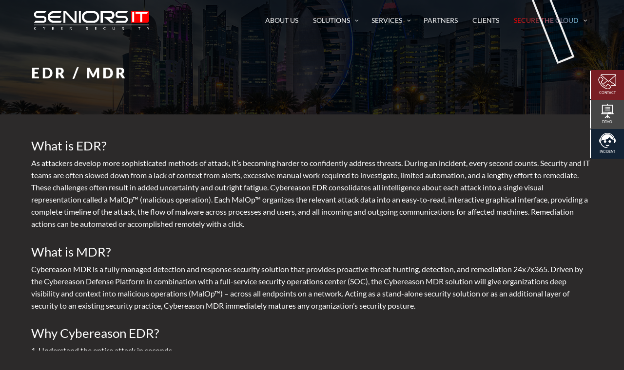

--- FILE ---
content_type: text/html; charset=UTF-8
request_url: https://seniorsit.me/partners/cybereason/edr-mdr/
body_size: 42081
content:
<!DOCTYPE html>
<html lang="en-US">
<head>
<meta charset="UTF-8" />
<meta http-equiv="X-UA-Compatible" content="IE=edge">
<link rel="pingback" href="https://seniorsit.me/xmlrpc.php" />
<script type="text/javascript">
document.documentElement.className = 'js';
</script>
<link rel="preconnect" href="https://fonts.gstatic.com" crossorigin /><meta name='robots' content='index, follow, max-image-preview:large, max-snippet:-1, max-video-preview:-1' />
<script type="text/javascript">
let jqueryParams=[],jQuery=function(r){return jqueryParams=[...jqueryParams,r],jQuery},$=function(r){return jqueryParams=[...jqueryParams,r],$};window.jQuery=jQuery,window.$=jQuery;let customHeadScripts=!1;jQuery.fn=jQuery.prototype={},$.fn=jQuery.prototype={},jQuery.noConflict=function(r){if(window.jQuery)return jQuery=window.jQuery,$=window.jQuery,customHeadScripts=!0,jQuery.noConflict},jQuery.ready=function(r){jqueryParams=[...jqueryParams,r]},$.ready=function(r){jqueryParams=[...jqueryParams,r]},jQuery.load=function(r){jqueryParams=[...jqueryParams,r]},$.load=function(r){jqueryParams=[...jqueryParams,r]},jQuery.fn.ready=function(r){jqueryParams=[...jqueryParams,r]},$.fn.ready=function(r){jqueryParams=[...jqueryParams,r]};</script>
<!-- This site is optimized with the Yoast SEO plugin v26.1 - https://yoast.com/wordpress/plugins/seo/ -->
<title>EDR / MDR | Seniors IT - Qatar</title>
<link rel="canonical" href="https://seniorsit.me/partners/cybereason/edr-mdr/" />
<meta property="og:locale" content="en_US" />
<meta property="og:type" content="article" />
<meta property="og:title" content="EDR / MDR | Seniors IT - Qatar" />
<meta property="og:url" content="https://seniorsit.me/partners/cybereason/edr-mdr/" />
<meta property="og:site_name" content="Seniors IT - Qatar" />
<meta property="article:publisher" content="https://web.facebook.com/seniorsit.net/" />
<meta property="article:modified_time" content="2022-02-06T13:57:53+00:00" />
<meta name="twitter:card" content="summary_large_image" />
<meta name="twitter:label1" content="Est. reading time" />
<meta name="twitter:data1" content="47 minutes" />
<script type="application/ld+json" class="yoast-schema-graph">{"@context":"https://schema.org","@graph":[{"@type":"WebPage","@id":"https://seniorsit.me/partners/cybereason/edr-mdr/","url":"https://seniorsit.me/partners/cybereason/edr-mdr/","name":"EDR / MDR | Seniors IT - Qatar","isPartOf":{"@id":"https://seniorsit.me/#website"},"datePublished":"2022-02-06T11:39:10+00:00","dateModified":"2022-02-06T13:57:53+00:00","breadcrumb":{"@id":"https://seniorsit.me/partners/cybereason/edr-mdr/#breadcrumb"},"inLanguage":"en-US","potentialAction":[{"@type":"ReadAction","target":["https://seniorsit.me/partners/cybereason/edr-mdr/"]}]},{"@type":"BreadcrumbList","@id":"https://seniorsit.me/partners/cybereason/edr-mdr/#breadcrumb","itemListElement":[{"@type":"ListItem","position":1,"name":"Home","item":"https://seniorsit.me/"},{"@type":"ListItem","position":2,"name":"Partners","item":"https://seniorsit.me/partners/"},{"@type":"ListItem","position":3,"name":"CYBEREASON","item":"https://seniorsit.me/partners/cybereason/"},{"@type":"ListItem","position":4,"name":"EDR / MDR"}]},{"@type":"WebSite","@id":"https://seniorsit.me/#website","url":"https://seniorsit.me/","name":"Seniors IT - Qatar","description":"Cybersecurity","publisher":{"@id":"https://seniorsit.me/#organization"},"potentialAction":[{"@type":"SearchAction","target":{"@type":"EntryPoint","urlTemplate":"https://seniorsit.me/?s={search_term_string}"},"query-input":{"@type":"PropertyValueSpecification","valueRequired":true,"valueName":"search_term_string"}}],"inLanguage":"en-US"},{"@type":"Organization","@id":"https://seniorsit.me/#organization","name":"Seniors IT Cybersecurity Consultant","url":"https://seniorsit.me/","logo":{"@type":"ImageObject","inLanguage":"en-US","@id":"https://seniorsit.me/#/schema/logo/image/","url":"https://seniorsit.me/wp-content/uploads/2019/08/seniorsit-qatar-logo.png","contentUrl":"https://seniorsit.me/wp-content/uploads/2019/08/seniorsit-qatar-logo.png","width":1026,"height":177,"caption":"Seniors IT Cybersecurity Consultant"},"image":{"@id":"https://seniorsit.me/#/schema/logo/image/"},"sameAs":["https://web.facebook.com/seniorsit.net/"]}]}</script>
<!-- / Yoast SEO plugin. -->
<link rel='dns-prefetch' href='//fonts.googleapis.com' />
<link rel="alternate" type="application/rss+xml" title="Seniors IT - Qatar &raquo; Feed" href="https://seniorsit.me/feed/" />
<link rel="alternate" type="application/rss+xml" title="Seniors IT - Qatar &raquo; Comments Feed" href="https://seniorsit.me/comments/feed/" />
<meta content="Divi v.4.27.4" name="generator"/><style id='wp-block-library-theme-inline-css' type='text/css'>
.wp-block-audio :where(figcaption){color:#555;font-size:13px;text-align:center}.is-dark-theme .wp-block-audio :where(figcaption){color:#ffffffa6}.wp-block-audio{margin:0 0 1em}.wp-block-code{border:1px solid #ccc;border-radius:4px;font-family:Menlo,Consolas,monaco,monospace;padding:.8em 1em}.wp-block-embed :where(figcaption){color:#555;font-size:13px;text-align:center}.is-dark-theme .wp-block-embed :where(figcaption){color:#ffffffa6}.wp-block-embed{margin:0 0 1em}.blocks-gallery-caption{color:#555;font-size:13px;text-align:center}.is-dark-theme .blocks-gallery-caption{color:#ffffffa6}:root :where(.wp-block-image figcaption){color:#555;font-size:13px;text-align:center}.is-dark-theme :root :where(.wp-block-image figcaption){color:#ffffffa6}.wp-block-image{margin:0 0 1em}.wp-block-pullquote{border-bottom:4px solid;border-top:4px solid;color:currentColor;margin-bottom:1.75em}.wp-block-pullquote cite,.wp-block-pullquote footer,.wp-block-pullquote__citation{color:currentColor;font-size:.8125em;font-style:normal;text-transform:uppercase}.wp-block-quote{border-left:.25em solid;margin:0 0 1.75em;padding-left:1em}.wp-block-quote cite,.wp-block-quote footer{color:currentColor;font-size:.8125em;font-style:normal;position:relative}.wp-block-quote:where(.has-text-align-right){border-left:none;border-right:.25em solid;padding-left:0;padding-right:1em}.wp-block-quote:where(.has-text-align-center){border:none;padding-left:0}.wp-block-quote.is-large,.wp-block-quote.is-style-large,.wp-block-quote:where(.is-style-plain){border:none}.wp-block-search .wp-block-search__label{font-weight:700}.wp-block-search__button{border:1px solid #ccc;padding:.375em .625em}:where(.wp-block-group.has-background){padding:1.25em 2.375em}.wp-block-separator.has-css-opacity{opacity:.4}.wp-block-separator{border:none;border-bottom:2px solid;margin-left:auto;margin-right:auto}.wp-block-separator.has-alpha-channel-opacity{opacity:1}.wp-block-separator:not(.is-style-wide):not(.is-style-dots){width:100px}.wp-block-separator.has-background:not(.is-style-dots){border-bottom:none;height:1px}.wp-block-separator.has-background:not(.is-style-wide):not(.is-style-dots){height:2px}.wp-block-table{margin:0 0 1em}.wp-block-table td,.wp-block-table th{word-break:normal}.wp-block-table :where(figcaption){color:#555;font-size:13px;text-align:center}.is-dark-theme .wp-block-table :where(figcaption){color:#ffffffa6}.wp-block-video :where(figcaption){color:#555;font-size:13px;text-align:center}.is-dark-theme .wp-block-video :where(figcaption){color:#ffffffa6}.wp-block-video{margin:0 0 1em}:root :where(.wp-block-template-part.has-background){margin-bottom:0;margin-top:0;padding:1.25em 2.375em}
</style>
<style id='global-styles-inline-css' type='text/css'>
:root{--wp--preset--aspect-ratio--square: 1;--wp--preset--aspect-ratio--4-3: 4/3;--wp--preset--aspect-ratio--3-4: 3/4;--wp--preset--aspect-ratio--3-2: 3/2;--wp--preset--aspect-ratio--2-3: 2/3;--wp--preset--aspect-ratio--16-9: 16/9;--wp--preset--aspect-ratio--9-16: 9/16;--wp--preset--color--black: #000000;--wp--preset--color--cyan-bluish-gray: #abb8c3;--wp--preset--color--white: #ffffff;--wp--preset--color--pale-pink: #f78da7;--wp--preset--color--vivid-red: #cf2e2e;--wp--preset--color--luminous-vivid-orange: #ff6900;--wp--preset--color--luminous-vivid-amber: #fcb900;--wp--preset--color--light-green-cyan: #7bdcb5;--wp--preset--color--vivid-green-cyan: #00d084;--wp--preset--color--pale-cyan-blue: #8ed1fc;--wp--preset--color--vivid-cyan-blue: #0693e3;--wp--preset--color--vivid-purple: #9b51e0;--wp--preset--gradient--vivid-cyan-blue-to-vivid-purple: linear-gradient(135deg,rgba(6,147,227,1) 0%,rgb(155,81,224) 100%);--wp--preset--gradient--light-green-cyan-to-vivid-green-cyan: linear-gradient(135deg,rgb(122,220,180) 0%,rgb(0,208,130) 100%);--wp--preset--gradient--luminous-vivid-amber-to-luminous-vivid-orange: linear-gradient(135deg,rgba(252,185,0,1) 0%,rgba(255,105,0,1) 100%);--wp--preset--gradient--luminous-vivid-orange-to-vivid-red: linear-gradient(135deg,rgba(255,105,0,1) 0%,rgb(207,46,46) 100%);--wp--preset--gradient--very-light-gray-to-cyan-bluish-gray: linear-gradient(135deg,rgb(238,238,238) 0%,rgb(169,184,195) 100%);--wp--preset--gradient--cool-to-warm-spectrum: linear-gradient(135deg,rgb(74,234,220) 0%,rgb(151,120,209) 20%,rgb(207,42,186) 40%,rgb(238,44,130) 60%,rgb(251,105,98) 80%,rgb(254,248,76) 100%);--wp--preset--gradient--blush-light-purple: linear-gradient(135deg,rgb(255,206,236) 0%,rgb(152,150,240) 100%);--wp--preset--gradient--blush-bordeaux: linear-gradient(135deg,rgb(254,205,165) 0%,rgb(254,45,45) 50%,rgb(107,0,62) 100%);--wp--preset--gradient--luminous-dusk: linear-gradient(135deg,rgb(255,203,112) 0%,rgb(199,81,192) 50%,rgb(65,88,208) 100%);--wp--preset--gradient--pale-ocean: linear-gradient(135deg,rgb(255,245,203) 0%,rgb(182,227,212) 50%,rgb(51,167,181) 100%);--wp--preset--gradient--electric-grass: linear-gradient(135deg,rgb(202,248,128) 0%,rgb(113,206,126) 100%);--wp--preset--gradient--midnight: linear-gradient(135deg,rgb(2,3,129) 0%,rgb(40,116,252) 100%);--wp--preset--font-size--small: 13px;--wp--preset--font-size--medium: 20px;--wp--preset--font-size--large: 36px;--wp--preset--font-size--x-large: 42px;--wp--preset--spacing--20: 0.44rem;--wp--preset--spacing--30: 0.67rem;--wp--preset--spacing--40: 1rem;--wp--preset--spacing--50: 1.5rem;--wp--preset--spacing--60: 2.25rem;--wp--preset--spacing--70: 3.38rem;--wp--preset--spacing--80: 5.06rem;--wp--preset--shadow--natural: 6px 6px 9px rgba(0, 0, 0, 0.2);--wp--preset--shadow--deep: 12px 12px 50px rgba(0, 0, 0, 0.4);--wp--preset--shadow--sharp: 6px 6px 0px rgba(0, 0, 0, 0.2);--wp--preset--shadow--outlined: 6px 6px 0px -3px rgba(255, 255, 255, 1), 6px 6px rgba(0, 0, 0, 1);--wp--preset--shadow--crisp: 6px 6px 0px rgba(0, 0, 0, 1);}:root { --wp--style--global--content-size: 823px;--wp--style--global--wide-size: 1080px; }:where(body) { margin: 0; }.wp-site-blocks > .alignleft { float: left; margin-right: 2em; }.wp-site-blocks > .alignright { float: right; margin-left: 2em; }.wp-site-blocks > .aligncenter { justify-content: center; margin-left: auto; margin-right: auto; }:where(.is-layout-flex){gap: 0.5em;}:where(.is-layout-grid){gap: 0.5em;}.is-layout-flow > .alignleft{float: left;margin-inline-start: 0;margin-inline-end: 2em;}.is-layout-flow > .alignright{float: right;margin-inline-start: 2em;margin-inline-end: 0;}.is-layout-flow > .aligncenter{margin-left: auto !important;margin-right: auto !important;}.is-layout-constrained > .alignleft{float: left;margin-inline-start: 0;margin-inline-end: 2em;}.is-layout-constrained > .alignright{float: right;margin-inline-start: 2em;margin-inline-end: 0;}.is-layout-constrained > .aligncenter{margin-left: auto !important;margin-right: auto !important;}.is-layout-constrained > :where(:not(.alignleft):not(.alignright):not(.alignfull)){max-width: var(--wp--style--global--content-size);margin-left: auto !important;margin-right: auto !important;}.is-layout-constrained > .alignwide{max-width: var(--wp--style--global--wide-size);}body .is-layout-flex{display: flex;}.is-layout-flex{flex-wrap: wrap;align-items: center;}.is-layout-flex > :is(*, div){margin: 0;}body .is-layout-grid{display: grid;}.is-layout-grid > :is(*, div){margin: 0;}body{padding-top: 0px;padding-right: 0px;padding-bottom: 0px;padding-left: 0px;}:root :where(.wp-element-button, .wp-block-button__link){background-color: #32373c;border-width: 0;color: #fff;font-family: inherit;font-size: inherit;line-height: inherit;padding: calc(0.667em + 2px) calc(1.333em + 2px);text-decoration: none;}.has-black-color{color: var(--wp--preset--color--black) !important;}.has-cyan-bluish-gray-color{color: var(--wp--preset--color--cyan-bluish-gray) !important;}.has-white-color{color: var(--wp--preset--color--white) !important;}.has-pale-pink-color{color: var(--wp--preset--color--pale-pink) !important;}.has-vivid-red-color{color: var(--wp--preset--color--vivid-red) !important;}.has-luminous-vivid-orange-color{color: var(--wp--preset--color--luminous-vivid-orange) !important;}.has-luminous-vivid-amber-color{color: var(--wp--preset--color--luminous-vivid-amber) !important;}.has-light-green-cyan-color{color: var(--wp--preset--color--light-green-cyan) !important;}.has-vivid-green-cyan-color{color: var(--wp--preset--color--vivid-green-cyan) !important;}.has-pale-cyan-blue-color{color: var(--wp--preset--color--pale-cyan-blue) !important;}.has-vivid-cyan-blue-color{color: var(--wp--preset--color--vivid-cyan-blue) !important;}.has-vivid-purple-color{color: var(--wp--preset--color--vivid-purple) !important;}.has-black-background-color{background-color: var(--wp--preset--color--black) !important;}.has-cyan-bluish-gray-background-color{background-color: var(--wp--preset--color--cyan-bluish-gray) !important;}.has-white-background-color{background-color: var(--wp--preset--color--white) !important;}.has-pale-pink-background-color{background-color: var(--wp--preset--color--pale-pink) !important;}.has-vivid-red-background-color{background-color: var(--wp--preset--color--vivid-red) !important;}.has-luminous-vivid-orange-background-color{background-color: var(--wp--preset--color--luminous-vivid-orange) !important;}.has-luminous-vivid-amber-background-color{background-color: var(--wp--preset--color--luminous-vivid-amber) !important;}.has-light-green-cyan-background-color{background-color: var(--wp--preset--color--light-green-cyan) !important;}.has-vivid-green-cyan-background-color{background-color: var(--wp--preset--color--vivid-green-cyan) !important;}.has-pale-cyan-blue-background-color{background-color: var(--wp--preset--color--pale-cyan-blue) !important;}.has-vivid-cyan-blue-background-color{background-color: var(--wp--preset--color--vivid-cyan-blue) !important;}.has-vivid-purple-background-color{background-color: var(--wp--preset--color--vivid-purple) !important;}.has-black-border-color{border-color: var(--wp--preset--color--black) !important;}.has-cyan-bluish-gray-border-color{border-color: var(--wp--preset--color--cyan-bluish-gray) !important;}.has-white-border-color{border-color: var(--wp--preset--color--white) !important;}.has-pale-pink-border-color{border-color: var(--wp--preset--color--pale-pink) !important;}.has-vivid-red-border-color{border-color: var(--wp--preset--color--vivid-red) !important;}.has-luminous-vivid-orange-border-color{border-color: var(--wp--preset--color--luminous-vivid-orange) !important;}.has-luminous-vivid-amber-border-color{border-color: var(--wp--preset--color--luminous-vivid-amber) !important;}.has-light-green-cyan-border-color{border-color: var(--wp--preset--color--light-green-cyan) !important;}.has-vivid-green-cyan-border-color{border-color: var(--wp--preset--color--vivid-green-cyan) !important;}.has-pale-cyan-blue-border-color{border-color: var(--wp--preset--color--pale-cyan-blue) !important;}.has-vivid-cyan-blue-border-color{border-color: var(--wp--preset--color--vivid-cyan-blue) !important;}.has-vivid-purple-border-color{border-color: var(--wp--preset--color--vivid-purple) !important;}.has-vivid-cyan-blue-to-vivid-purple-gradient-background{background: var(--wp--preset--gradient--vivid-cyan-blue-to-vivid-purple) !important;}.has-light-green-cyan-to-vivid-green-cyan-gradient-background{background: var(--wp--preset--gradient--light-green-cyan-to-vivid-green-cyan) !important;}.has-luminous-vivid-amber-to-luminous-vivid-orange-gradient-background{background: var(--wp--preset--gradient--luminous-vivid-amber-to-luminous-vivid-orange) !important;}.has-luminous-vivid-orange-to-vivid-red-gradient-background{background: var(--wp--preset--gradient--luminous-vivid-orange-to-vivid-red) !important;}.has-very-light-gray-to-cyan-bluish-gray-gradient-background{background: var(--wp--preset--gradient--very-light-gray-to-cyan-bluish-gray) !important;}.has-cool-to-warm-spectrum-gradient-background{background: var(--wp--preset--gradient--cool-to-warm-spectrum) !important;}.has-blush-light-purple-gradient-background{background: var(--wp--preset--gradient--blush-light-purple) !important;}.has-blush-bordeaux-gradient-background{background: var(--wp--preset--gradient--blush-bordeaux) !important;}.has-luminous-dusk-gradient-background{background: var(--wp--preset--gradient--luminous-dusk) !important;}.has-pale-ocean-gradient-background{background: var(--wp--preset--gradient--pale-ocean) !important;}.has-electric-grass-gradient-background{background: var(--wp--preset--gradient--electric-grass) !important;}.has-midnight-gradient-background{background: var(--wp--preset--gradient--midnight) !important;}.has-small-font-size{font-size: var(--wp--preset--font-size--small) !important;}.has-medium-font-size{font-size: var(--wp--preset--font-size--medium) !important;}.has-large-font-size{font-size: var(--wp--preset--font-size--large) !important;}.has-x-large-font-size{font-size: var(--wp--preset--font-size--x-large) !important;}
:where(.wp-block-post-template.is-layout-flex){gap: 1.25em;}:where(.wp-block-post-template.is-layout-grid){gap: 1.25em;}
:where(.wp-block-columns.is-layout-flex){gap: 2em;}:where(.wp-block-columns.is-layout-grid){gap: 2em;}
:root :where(.wp-block-pullquote){font-size: 1.5em;line-height: 1.6;}
</style>
<!-- <link rel='stylesheet' id='jquery-ui-css' href='https://seniorsit.me/wp-content/plugins/form-maker/css/jquery-ui-1.10.3.custom.css?ver=6.8.3' type='text/css' media='all' /> -->
<!-- <link rel='stylesheet' id='jquery-ui-spinner-css' href='https://seniorsit.me/wp-content/plugins/form-maker/css/jquery-ui-spinner.css?ver=6.8.3' type='text/css' media='all' /> -->
<!-- <link rel='stylesheet' id='form_maker_calendar-jos-css' href='https://seniorsit.me/wp-content/plugins/form-maker/css/calendar-jos.css?ver=6.8.3' type='text/css' media='all' /> -->
<!-- <link rel='stylesheet' id='phone_field_css-css' href='https://seniorsit.me/wp-content/plugins/form-maker/css/intlTelInput.css?ver=6.8.3' type='text/css' media='all' /> -->
<!-- <link rel='stylesheet' id='form_maker_frontend-css' href='https://seniorsit.me/wp-content/plugins/form-maker/css/form_maker_frontend.css?ver=6.8.3' type='text/css' media='all' /> -->
<!-- <link rel='stylesheet' id='style_submissions-css' href='https://seniorsit.me/wp-content/plugins/form-maker/css/style_submissions.css?ver=6.8.3' type='text/css' media='all' /> -->
<!-- <link rel='stylesheet' id='quadmenu-divi-css' href='https://seniorsit.me/wp-content/uploads/Divi/quadmenu-divi.css?ver=1623150999' type='text/css' media='all' /> -->
<!-- <link rel='stylesheet' id='pscrollbar-css' href='https://seniorsit.me/wp-content/plugins/quadmenu/assets/frontend/pscrollbar/perfect-scrollbar.min.css?ver=3.2.7' type='text/css' media='all' /> -->
<!-- <link rel='stylesheet' id='owlcarousel-css' href='https://seniorsit.me/wp-content/plugins/quadmenu/assets/frontend/owlcarousel/owl.carousel.min.css?ver=3.2.7' type='text/css' media='all' /> -->
<!-- <link rel='stylesheet' id='quadmenu-normalize-css' href='https://seniorsit.me/wp-content/plugins/quadmenu/assets/frontend/css/quadmenu-normalize.css?ver=3.2.7' type='text/css' media='all' /> -->
<!-- <link rel='stylesheet' id='quadmenu-widgets-css' href='https://seniorsit.me/wp-content/uploads/Divi/quadmenu-widgets.css?ver=1623150998' type='text/css' media='all' /> -->
<!-- <link rel='stylesheet' id='quadmenu-css' href='https://seniorsit.me/wp-content/plugins/quadmenu/build/frontend/style.css?ver=3.2.7' type='text/css' media='all' /> -->
<!-- <link rel='stylesheet' id='quadmenu-locations-css' href='https://seniorsit.me/wp-content/uploads/Divi/quadmenu-locations.css?ver=1623150998' type='text/css' media='all' /> -->
<!-- <link rel='stylesheet' id='fontawesome5-css' href='https://seniorsit.me/wp-content/plugins/quadmenu/assets/frontend/icons/fontawesome5/css/all.min.css?ver=6.8.3' type='text/css' media='all' /> -->
<link rel="stylesheet" type="text/css" href="//seniorsit.me/wp-content/cache/wpfc-minified/m0w7hrnh/fgy2y.css" media="all"/>
<style id='divi-style-inline-inline-css' type='text/css'>
/*!
Theme Name: Divi
Theme URI: http://www.elegantthemes.com/gallery/divi/
Version: 4.27.4
Description: Smart. Flexible. Beautiful. Divi is the most powerful theme in our collection.
Author: Elegant Themes
Author URI: http://www.elegantthemes.com
License: GNU General Public License v2
License URI: http://www.gnu.org/licenses/gpl-2.0.html
*/
a,abbr,acronym,address,applet,b,big,blockquote,body,center,cite,code,dd,del,dfn,div,dl,dt,em,fieldset,font,form,h1,h2,h3,h4,h5,h6,html,i,iframe,img,ins,kbd,label,legend,li,object,ol,p,pre,q,s,samp,small,span,strike,strong,sub,sup,tt,u,ul,var{margin:0;padding:0;border:0;outline:0;font-size:100%;-ms-text-size-adjust:100%;-webkit-text-size-adjust:100%;vertical-align:baseline;background:transparent}body{line-height:1}ol,ul{list-style:none}blockquote,q{quotes:none}blockquote:after,blockquote:before,q:after,q:before{content:"";content:none}blockquote{margin:20px 0 30px;border-left:5px solid;padding-left:20px}:focus{outline:0}del{text-decoration:line-through}pre{overflow:auto;padding:10px}figure{margin:0}table{border-collapse:collapse;border-spacing:0}article,aside,footer,header,hgroup,nav,section{display:block}body{font-family:Open Sans,Arial,sans-serif;font-size:14px;color:#666;background-color:#fff;line-height:1.7em;font-weight:500;-webkit-font-smoothing:antialiased;-moz-osx-font-smoothing:grayscale}body.page-template-page-template-blank-php #page-container{padding-top:0!important}body.et_cover_background{background-size:cover!important;background-position:top!important;background-repeat:no-repeat!important;background-attachment:fixed}a{color:#2ea3f2}a,a:hover{text-decoration:none}p{padding-bottom:1em}p:not(.has-background):last-of-type{padding-bottom:0}p.et_normal_padding{padding-bottom:1em}strong{font-weight:700}cite,em,i{font-style:italic}code,pre{font-family:Courier New,monospace;margin-bottom:10px}ins{text-decoration:none}sub,sup{height:0;line-height:1;position:relative;vertical-align:baseline}sup{bottom:.8em}sub{top:.3em}dl{margin:0 0 1.5em}dl dt{font-weight:700}dd{margin-left:1.5em}blockquote p{padding-bottom:0}embed,iframe,object,video{max-width:100%}h1,h2,h3,h4,h5,h6{color:#333;padding-bottom:10px;line-height:1em;font-weight:500}h1 a,h2 a,h3 a,h4 a,h5 a,h6 a{color:inherit}h1{font-size:30px}h2{font-size:26px}h3{font-size:22px}h4{font-size:18px}h5{font-size:16px}h6{font-size:14px}input{-webkit-appearance:none}input[type=checkbox]{-webkit-appearance:checkbox}input[type=radio]{-webkit-appearance:radio}input.text,input.title,input[type=email],input[type=password],input[type=tel],input[type=text],select,textarea{background-color:#fff;border:1px solid #bbb;padding:2px;color:#4e4e4e}input.text:focus,input.title:focus,input[type=text]:focus,select:focus,textarea:focus{border-color:#2d3940;color:#3e3e3e}input.text,input.title,input[type=text],select,textarea{margin:0}textarea{padding:4px}button,input,select,textarea{font-family:inherit}img{max-width:100%;height:auto}.clear{clear:both}br.clear{margin:0;padding:0}.pagination{clear:both}#et_search_icon:hover,.et-social-icon a:hover,.et_password_protected_form .et_submit_button,.form-submit .et_pb_buttontton.alt.disabled,.nav-single a,.posted_in a{color:#2ea3f2}.et-search-form,blockquote{border-color:#2ea3f2}#main-content{background-color:#fff}.container{width:80%;max-width:1080px;margin:auto;position:relative}body:not(.et-tb) #main-content .container,body:not(.et-tb-has-header) #main-content .container{padding-top:58px}.et_full_width_page #main-content .container:before{display:none}.main_title{margin-bottom:20px}.et_password_protected_form .et_submit_button:hover,.form-submit .et_pb_button:hover{background:rgba(0,0,0,.05)}.et_button_icon_visible .et_pb_button{padding-right:2em;padding-left:.7em}.et_button_icon_visible .et_pb_button:after{opacity:1;margin-left:0}.et_button_left .et_pb_button:hover:after{left:.15em}.et_button_left .et_pb_button:after{margin-left:0;left:1em}.et_button_icon_visible.et_button_left .et_pb_button,.et_button_left .et_pb_button:hover,.et_button_left .et_pb_module .et_pb_button:hover{padding-left:2em;padding-right:.7em}.et_button_icon_visible.et_button_left .et_pb_button:after,.et_button_left .et_pb_button:hover:after{left:.15em}.et_password_protected_form .et_submit_button:hover,.form-submit .et_pb_button:hover{padding:.3em 1em}.et_button_no_icon .et_pb_button:after{display:none}.et_button_no_icon.et_button_icon_visible.et_button_left .et_pb_button,.et_button_no_icon.et_button_left .et_pb_button:hover,.et_button_no_icon .et_pb_button,.et_button_no_icon .et_pb_button:hover{padding:.3em 1em!important}.et_button_custom_icon .et_pb_button:after{line-height:1.7em}.et_button_custom_icon.et_button_icon_visible .et_pb_button:after,.et_button_custom_icon .et_pb_button:hover:after{margin-left:.3em}#left-area .post_format-post-format-gallery .wp-block-gallery:first-of-type{padding:0;margin-bottom:-16px}.entry-content table:not(.variations){border:1px solid #eee;margin:0 0 15px;text-align:left;width:100%}.entry-content thead th,.entry-content tr th{color:#555;font-weight:700;padding:9px 24px}.entry-content tr td{border-top:1px solid #eee;padding:6px 24px}#left-area ul,.entry-content ul,.et-l--body ul,.et-l--footer ul,.et-l--header ul{list-style-type:disc;padding:0 0 23px 1em;line-height:26px}#left-area ol,.entry-content ol,.et-l--body ol,.et-l--footer ol,.et-l--header ol{list-style-type:decimal;list-style-position:inside;padding:0 0 23px;line-height:26px}#left-area ul li ul,.entry-content ul li ol{padding:2px 0 2px 20px}#left-area ol li ul,.entry-content ol li ol,.et-l--body ol li ol,.et-l--footer ol li ol,.et-l--header ol li ol{padding:2px 0 2px 35px}#left-area ul.wp-block-gallery{display:-webkit-box;display:-ms-flexbox;display:flex;-ms-flex-wrap:wrap;flex-wrap:wrap;list-style-type:none;padding:0}#left-area ul.products{padding:0!important;line-height:1.7!important;list-style:none!important}.gallery-item a{display:block}.gallery-caption,.gallery-item a{width:90%}#wpadminbar{z-index:100001}#left-area .post-meta{font-size:14px;padding-bottom:15px}#left-area .post-meta a{text-decoration:none;color:#666}#left-area .et_featured_image{padding-bottom:7px}.single .post{padding-bottom:25px}body.single .et_audio_content{margin-bottom:-6px}.nav-single a{text-decoration:none;color:#2ea3f2;font-size:14px;font-weight:400}.nav-previous{float:left}.nav-next{float:right}.et_password_protected_form p input{background-color:#eee;border:none!important;width:100%!important;border-radius:0!important;font-size:14px;color:#999!important;padding:16px!important;-webkit-box-sizing:border-box;box-sizing:border-box}.et_password_protected_form label{display:none}.et_password_protected_form .et_submit_button{font-family:inherit;display:block;float:right;margin:8px auto 0;cursor:pointer}.post-password-required p.nocomments.container{max-width:100%}.post-password-required p.nocomments.container:before{display:none}.aligncenter,div.post .new-post .aligncenter{display:block;margin-left:auto;margin-right:auto}.wp-caption{border:1px solid #ddd;text-align:center;background-color:#f3f3f3;margin-bottom:10px;max-width:96%;padding:8px}.wp-caption.alignleft{margin:0 30px 20px 0}.wp-caption.alignright{margin:0 0 20px 30px}.wp-caption img{margin:0;padding:0;border:0}.wp-caption p.wp-caption-text{font-size:12px;padding:0 4px 5px;margin:0}.alignright{float:right}.alignleft{float:left}img.alignleft{display:inline;float:left;margin-right:15px}img.alignright{display:inline;float:right;margin-left:15px}.page.et_pb_pagebuilder_layout #main-content{background-color:transparent}body #main-content .et_builder_inner_content>h1,body #main-content .et_builder_inner_content>h2,body #main-content .et_builder_inner_content>h3,body #main-content .et_builder_inner_content>h4,body #main-content .et_builder_inner_content>h5,body #main-content .et_builder_inner_content>h6{line-height:1.4em}body #main-content .et_builder_inner_content>p{line-height:1.7em}.wp-block-pullquote{margin:20px 0 30px}.wp-block-pullquote.has-background blockquote{border-left:none}.wp-block-group.has-background{padding:1.5em 1.5em .5em}@media (min-width:981px){#left-area{width:79.125%;padding-bottom:23px}#main-content .container:before{content:"";position:absolute;top:0;height:100%;width:1px;background-color:#e2e2e2}.et_full_width_page #left-area,.et_no_sidebar #left-area{float:none;width:100%!important}.et_full_width_page #left-area{padding-bottom:0}.et_no_sidebar #main-content .container:before{display:none}}@media (max-width:980px){#page-container{padding-top:80px}.et-tb #page-container,.et-tb-has-header #page-container{padding-top:0!important}#left-area,#sidebar{width:100%!important}#main-content .container:before{display:none!important}.et_full_width_page .et_gallery_item:nth-child(4n+1){clear:none}}@media print{#page-container{padding-top:0!important}}#wp-admin-bar-et-use-visual-builder a:before{font-family:ETmodules!important;content:"\e625";font-size:30px!important;width:28px;margin-top:-3px;color:#974df3!important}#wp-admin-bar-et-use-visual-builder:hover a:before{color:#fff!important}#wp-admin-bar-et-use-visual-builder:hover a,#wp-admin-bar-et-use-visual-builder a:hover{transition:background-color .5s ease;-webkit-transition:background-color .5s ease;-moz-transition:background-color .5s ease;background-color:#7e3bd0!important;color:#fff!important}* html .clearfix,:first-child+html .clearfix{zoom:1}.iphone .et_pb_section_video_bg video::-webkit-media-controls-start-playback-button{display:none!important;-webkit-appearance:none}.et_mobile_device .et_pb_section_parallax .et_pb_parallax_css{background-attachment:scroll}.et-social-facebook a.icon:before{content:"\e093"}.et-social-twitter a.icon:before{content:"\e094"}.et-social-google-plus a.icon:before{content:"\e096"}.et-social-instagram a.icon:before{content:"\e09a"}.et-social-rss a.icon:before{content:"\e09e"}.ai1ec-single-event:after{content:" ";display:table;clear:both}.evcal_event_details .evcal_evdata_cell .eventon_details_shading_bot.eventon_details_shading_bot{z-index:3}.wp-block-divi-layout{margin-bottom:1em}*{-webkit-box-sizing:border-box;box-sizing:border-box}#et-info-email:before,#et-info-phone:before,#et_search_icon:before,.comment-reply-link:after,.et-cart-info span:before,.et-pb-arrow-next:before,.et-pb-arrow-prev:before,.et-social-icon a:before,.et_audio_container .mejs-playpause-button button:before,.et_audio_container .mejs-volume-button button:before,.et_overlay:before,.et_password_protected_form .et_submit_button:after,.et_pb_button:after,.et_pb_contact_reset:after,.et_pb_contact_submit:after,.et_pb_font_icon:before,.et_pb_newsletter_button:after,.et_pb_pricing_table_button:after,.et_pb_promo_button:after,.et_pb_testimonial:before,.et_pb_toggle_title:before,.form-submit .et_pb_button:after,.mobile_menu_bar:before,a.et_pb_more_button:after{font-family:ETmodules!important;speak:none;font-style:normal;font-weight:400;-webkit-font-feature-settings:normal;font-feature-settings:normal;font-variant:normal;text-transform:none;line-height:1;-webkit-font-smoothing:antialiased;-moz-osx-font-smoothing:grayscale;text-shadow:0 0;direction:ltr}.et-pb-icon,.et_pb_custom_button_icon.et_pb_button:after,.et_pb_login .et_pb_custom_button_icon.et_pb_button:after,.et_pb_woo_custom_button_icon .button.et_pb_custom_button_icon.et_pb_button:after,.et_pb_woo_custom_button_icon .button.et_pb_custom_button_icon.et_pb_button:hover:after{content:attr(data-icon)}.et-pb-icon{font-family:ETmodules;speak:none;font-weight:400;-webkit-font-feature-settings:normal;font-feature-settings:normal;font-variant:normal;text-transform:none;line-height:1;-webkit-font-smoothing:antialiased;font-size:96px;font-style:normal;display:inline-block;-webkit-box-sizing:border-box;box-sizing:border-box;direction:ltr}#et-ajax-saving{display:none;-webkit-transition:background .3s,-webkit-box-shadow .3s;transition:background .3s,-webkit-box-shadow .3s;transition:background .3s,box-shadow .3s;transition:background .3s,box-shadow .3s,-webkit-box-shadow .3s;-webkit-box-shadow:rgba(0,139,219,.247059) 0 0 60px;box-shadow:0 0 60px rgba(0,139,219,.247059);position:fixed;top:50%;left:50%;width:50px;height:50px;background:#fff;border-radius:50px;margin:-25px 0 0 -25px;z-index:999999;text-align:center}#et-ajax-saving img{margin:9px}.et-safe-mode-indicator,.et-safe-mode-indicator:focus,.et-safe-mode-indicator:hover{-webkit-box-shadow:0 5px 10px rgba(41,196,169,.15);box-shadow:0 5px 10px rgba(41,196,169,.15);background:#29c4a9;color:#fff;font-size:14px;font-weight:600;padding:12px;line-height:16px;border-radius:3px;position:fixed;bottom:30px;right:30px;z-index:999999;text-decoration:none;font-family:Open Sans,sans-serif;-webkit-font-smoothing:antialiased;-moz-osx-font-smoothing:grayscale}.et_pb_button{font-size:20px;font-weight:500;padding:.3em 1em;line-height:1.7em!important;background-color:transparent;background-size:cover;background-position:50%;background-repeat:no-repeat;border:2px solid;border-radius:3px;-webkit-transition-duration:.2s;transition-duration:.2s;-webkit-transition-property:all!important;transition-property:all!important}.et_pb_button,.et_pb_button_inner{position:relative}.et_pb_button:hover,.et_pb_module .et_pb_button:hover{border:2px solid transparent;padding:.3em 2em .3em .7em}.et_pb_button:hover{background-color:hsla(0,0%,100%,.2)}.et_pb_bg_layout_light.et_pb_button:hover,.et_pb_bg_layout_light .et_pb_button:hover{background-color:rgba(0,0,0,.05)}.et_pb_button:after,.et_pb_button:before{font-size:32px;line-height:1em;content:"\35";opacity:0;position:absolute;margin-left:-1em;-webkit-transition:all .2s;transition:all .2s;text-transform:none;-webkit-font-feature-settings:"kern" off;font-feature-settings:"kern" off;font-variant:none;font-style:normal;font-weight:400;text-shadow:none}.et_pb_button.et_hover_enabled:hover:after,.et_pb_button.et_pb_hovered:hover:after{-webkit-transition:none!important;transition:none!important}.et_pb_button:before{display:none}.et_pb_button:hover:after{opacity:1;margin-left:0}.et_pb_column_1_3 h1,.et_pb_column_1_4 h1,.et_pb_column_1_5 h1,.et_pb_column_1_6 h1,.et_pb_column_2_5 h1{font-size:26px}.et_pb_column_1_3 h2,.et_pb_column_1_4 h2,.et_pb_column_1_5 h2,.et_pb_column_1_6 h2,.et_pb_column_2_5 h2{font-size:23px}.et_pb_column_1_3 h3,.et_pb_column_1_4 h3,.et_pb_column_1_5 h3,.et_pb_column_1_6 h3,.et_pb_column_2_5 h3{font-size:20px}.et_pb_column_1_3 h4,.et_pb_column_1_4 h4,.et_pb_column_1_5 h4,.et_pb_column_1_6 h4,.et_pb_column_2_5 h4{font-size:18px}.et_pb_column_1_3 h5,.et_pb_column_1_4 h5,.et_pb_column_1_5 h5,.et_pb_column_1_6 h5,.et_pb_column_2_5 h5{font-size:16px}.et_pb_column_1_3 h6,.et_pb_column_1_4 h6,.et_pb_column_1_5 h6,.et_pb_column_1_6 h6,.et_pb_column_2_5 h6{font-size:15px}.et_pb_bg_layout_dark,.et_pb_bg_layout_dark h1,.et_pb_bg_layout_dark h2,.et_pb_bg_layout_dark h3,.et_pb_bg_layout_dark h4,.et_pb_bg_layout_dark h5,.et_pb_bg_layout_dark h6{color:#fff!important}.et_pb_module.et_pb_text_align_left{text-align:left}.et_pb_module.et_pb_text_align_center{text-align:center}.et_pb_module.et_pb_text_align_right{text-align:right}.et_pb_module.et_pb_text_align_justified{text-align:justify}.clearfix:after{visibility:hidden;display:block;font-size:0;content:" ";clear:both;height:0}.et_pb_bg_layout_light .et_pb_more_button{color:#2ea3f2}.et_builder_inner_content{position:relative;z-index:1}header .et_builder_inner_content{z-index:2}.et_pb_css_mix_blend_mode_passthrough{mix-blend-mode:unset!important}.et_pb_image_container{margin:-20px -20px 29px}.et_pb_module_inner{position:relative}.et_hover_enabled_preview{z-index:2}.et_hover_enabled:hover{position:relative;z-index:2}.et_pb_all_tabs,.et_pb_module,.et_pb_posts_nav a,.et_pb_tab,.et_pb_with_background{position:relative;background-size:cover;background-position:50%;background-repeat:no-repeat}.et_pb_background_mask,.et_pb_background_pattern{bottom:0;left:0;position:absolute;right:0;top:0}.et_pb_background_mask{background-size:calc(100% + 2px) calc(100% + 2px);background-repeat:no-repeat;background-position:50%;overflow:hidden}.et_pb_background_pattern{background-position:0 0;background-repeat:repeat}.et_pb_with_border{position:relative;border:0 solid #333}.post-password-required .et_pb_row{padding:0;width:100%}.post-password-required .et_password_protected_form{min-height:0}body.et_pb_pagebuilder_layout.et_pb_show_title .post-password-required .et_password_protected_form h1,body:not(.et_pb_pagebuilder_layout) .post-password-required .et_password_protected_form h1{display:none}.et_pb_no_bg{padding:0!important}.et_overlay.et_pb_inline_icon:before,.et_pb_inline_icon:before{content:attr(data-icon)}.et_pb_more_button{color:inherit;text-shadow:none;text-decoration:none;display:inline-block;margin-top:20px}.et_parallax_bg_wrap{overflow:hidden;position:absolute;top:0;right:0;bottom:0;left:0}.et_parallax_bg{background-repeat:no-repeat;background-position:top;background-size:cover;position:absolute;bottom:0;left:0;width:100%;height:100%;display:block}.et_parallax_bg.et_parallax_bg__hover,.et_parallax_bg.et_parallax_bg_phone,.et_parallax_bg.et_parallax_bg_tablet,.et_parallax_gradient.et_parallax_gradient__hover,.et_parallax_gradient.et_parallax_gradient_phone,.et_parallax_gradient.et_parallax_gradient_tablet,.et_pb_section_parallax_hover:hover .et_parallax_bg:not(.et_parallax_bg__hover),.et_pb_section_parallax_hover:hover .et_parallax_gradient:not(.et_parallax_gradient__hover){display:none}.et_pb_section_parallax_hover:hover .et_parallax_bg.et_parallax_bg__hover,.et_pb_section_parallax_hover:hover .et_parallax_gradient.et_parallax_gradient__hover{display:block}.et_parallax_gradient{bottom:0;display:block;left:0;position:absolute;right:0;top:0}.et_pb_module.et_pb_section_parallax,.et_pb_posts_nav a.et_pb_section_parallax,.et_pb_tab.et_pb_section_parallax{position:relative}.et_pb_section_parallax .et_pb_parallax_css,.et_pb_slides .et_parallax_bg.et_pb_parallax_css{background-attachment:fixed}body.et-bfb .et_pb_section_parallax .et_pb_parallax_css,body.et-bfb .et_pb_slides .et_parallax_bg.et_pb_parallax_css{background-attachment:scroll;bottom:auto}.et_pb_section_parallax.et_pb_column .et_pb_module,.et_pb_section_parallax.et_pb_row .et_pb_column,.et_pb_section_parallax.et_pb_row .et_pb_module{z-index:9;position:relative}.et_pb_more_button:hover:after{opacity:1;margin-left:0}.et_pb_preload .et_pb_section_video_bg,.et_pb_preload>div{visibility:hidden}.et_pb_preload,.et_pb_section.et_pb_section_video.et_pb_preload{position:relative;background:#464646!important}.et_pb_preload:before{content:"";position:absolute;top:50%;left:50%;background:url(https://seniorsit.me/wp-content/themes/Divi/includes/builder/styles/images/preloader.gif) no-repeat;border-radius:32px;width:32px;height:32px;margin:-16px 0 0 -16px}.box-shadow-overlay{position:absolute;top:0;left:0;width:100%;height:100%;z-index:10;pointer-events:none}.et_pb_section>.box-shadow-overlay~.et_pb_row{z-index:11}body.safari .section_has_divider{will-change:transform}.et_pb_row>.box-shadow-overlay{z-index:8}.has-box-shadow-overlay{position:relative}.et_clickable{cursor:pointer}.screen-reader-text{border:0;clip:rect(1px,1px,1px,1px);-webkit-clip-path:inset(50%);clip-path:inset(50%);height:1px;margin:-1px;overflow:hidden;padding:0;position:absolute!important;width:1px;word-wrap:normal!important}.et_multi_view_hidden,.et_multi_view_hidden_image{display:none!important}@keyframes multi-view-image-fade{0%{opacity:0}10%{opacity:.1}20%{opacity:.2}30%{opacity:.3}40%{opacity:.4}50%{opacity:.5}60%{opacity:.6}70%{opacity:.7}80%{opacity:.8}90%{opacity:.9}to{opacity:1}}.et_multi_view_image__loading{visibility:hidden}.et_multi_view_image__loaded{-webkit-animation:multi-view-image-fade .5s;animation:multi-view-image-fade .5s}#et-pb-motion-effects-offset-tracker{visibility:hidden!important;opacity:0;position:absolute;top:0;left:0}.et-pb-before-scroll-animation{opacity:0}header.et-l.et-l--header:after{clear:both;display:block;content:""}.et_pb_module{-webkit-animation-timing-function:linear;animation-timing-function:linear;-webkit-animation-duration:.2s;animation-duration:.2s}@-webkit-keyframes fadeBottom{0%{opacity:0;-webkit-transform:translateY(10%);transform:translateY(10%)}to{opacity:1;-webkit-transform:translateY(0);transform:translateY(0)}}@keyframes fadeBottom{0%{opacity:0;-webkit-transform:translateY(10%);transform:translateY(10%)}to{opacity:1;-webkit-transform:translateY(0);transform:translateY(0)}}@-webkit-keyframes fadeLeft{0%{opacity:0;-webkit-transform:translateX(-10%);transform:translateX(-10%)}to{opacity:1;-webkit-transform:translateX(0);transform:translateX(0)}}@keyframes fadeLeft{0%{opacity:0;-webkit-transform:translateX(-10%);transform:translateX(-10%)}to{opacity:1;-webkit-transform:translateX(0);transform:translateX(0)}}@-webkit-keyframes fadeRight{0%{opacity:0;-webkit-transform:translateX(10%);transform:translateX(10%)}to{opacity:1;-webkit-transform:translateX(0);transform:translateX(0)}}@keyframes fadeRight{0%{opacity:0;-webkit-transform:translateX(10%);transform:translateX(10%)}to{opacity:1;-webkit-transform:translateX(0);transform:translateX(0)}}@-webkit-keyframes fadeTop{0%{opacity:0;-webkit-transform:translateY(-10%);transform:translateY(-10%)}to{opacity:1;-webkit-transform:translateX(0);transform:translateX(0)}}@keyframes fadeTop{0%{opacity:0;-webkit-transform:translateY(-10%);transform:translateY(-10%)}to{opacity:1;-webkit-transform:translateX(0);transform:translateX(0)}}@-webkit-keyframes fadeIn{0%{opacity:0}to{opacity:1}}@keyframes fadeIn{0%{opacity:0}to{opacity:1}}.et-waypoint:not(.et_pb_counters){opacity:0}@media (min-width:981px){.et_pb_section.et_section_specialty div.et_pb_row .et_pb_column .et_pb_column .et_pb_module.et-last-child,.et_pb_section.et_section_specialty div.et_pb_row .et_pb_column .et_pb_column .et_pb_module:last-child,.et_pb_section.et_section_specialty div.et_pb_row .et_pb_column .et_pb_row_inner .et_pb_column .et_pb_module.et-last-child,.et_pb_section.et_section_specialty div.et_pb_row .et_pb_column .et_pb_row_inner .et_pb_column .et_pb_module:last-child,.et_pb_section div.et_pb_row .et_pb_column .et_pb_module.et-last-child,.et_pb_section div.et_pb_row .et_pb_column .et_pb_module:last-child{margin-bottom:0}}@media (max-width:980px){.et_overlay.et_pb_inline_icon_tablet:before,.et_pb_inline_icon_tablet:before{content:attr(data-icon-tablet)}.et_parallax_bg.et_parallax_bg_tablet_exist,.et_parallax_gradient.et_parallax_gradient_tablet_exist{display:none}.et_parallax_bg.et_parallax_bg_tablet,.et_parallax_gradient.et_parallax_gradient_tablet{display:block}.et_pb_column .et_pb_module{margin-bottom:30px}.et_pb_row .et_pb_column .et_pb_module.et-last-child,.et_pb_row .et_pb_column .et_pb_module:last-child,.et_section_specialty .et_pb_row .et_pb_column .et_pb_module.et-last-child,.et_section_specialty .et_pb_row .et_pb_column .et_pb_module:last-child{margin-bottom:0}.et_pb_more_button{display:inline-block!important}.et_pb_bg_layout_light_tablet.et_pb_button,.et_pb_bg_layout_light_tablet.et_pb_module.et_pb_button,.et_pb_bg_layout_light_tablet .et_pb_more_button{color:#2ea3f2}.et_pb_bg_layout_light_tablet .et_pb_forgot_password a{color:#666}.et_pb_bg_layout_light_tablet h1,.et_pb_bg_layout_light_tablet h2,.et_pb_bg_layout_light_tablet h3,.et_pb_bg_layout_light_tablet h4,.et_pb_bg_layout_light_tablet h5,.et_pb_bg_layout_light_tablet h6{color:#333!important}.et_pb_module .et_pb_bg_layout_light_tablet.et_pb_button{color:#2ea3f2!important}.et_pb_bg_layout_light_tablet{color:#666!important}.et_pb_bg_layout_dark_tablet,.et_pb_bg_layout_dark_tablet h1,.et_pb_bg_layout_dark_tablet h2,.et_pb_bg_layout_dark_tablet h3,.et_pb_bg_layout_dark_tablet h4,.et_pb_bg_layout_dark_tablet h5,.et_pb_bg_layout_dark_tablet h6{color:#fff!important}.et_pb_bg_layout_dark_tablet.et_pb_button,.et_pb_bg_layout_dark_tablet.et_pb_module.et_pb_button,.et_pb_bg_layout_dark_tablet .et_pb_more_button{color:inherit}.et_pb_bg_layout_dark_tablet .et_pb_forgot_password a{color:#fff}.et_pb_module.et_pb_text_align_left-tablet{text-align:left}.et_pb_module.et_pb_text_align_center-tablet{text-align:center}.et_pb_module.et_pb_text_align_right-tablet{text-align:right}.et_pb_module.et_pb_text_align_justified-tablet{text-align:justify}}@media (max-width:767px){.et_pb_more_button{display:inline-block!important}.et_overlay.et_pb_inline_icon_phone:before,.et_pb_inline_icon_phone:before{content:attr(data-icon-phone)}.et_parallax_bg.et_parallax_bg_phone_exist,.et_parallax_gradient.et_parallax_gradient_phone_exist{display:none}.et_parallax_bg.et_parallax_bg_phone,.et_parallax_gradient.et_parallax_gradient_phone{display:block}.et-hide-mobile{display:none!important}.et_pb_bg_layout_light_phone.et_pb_button,.et_pb_bg_layout_light_phone.et_pb_module.et_pb_button,.et_pb_bg_layout_light_phone .et_pb_more_button{color:#2ea3f2}.et_pb_bg_layout_light_phone .et_pb_forgot_password a{color:#666}.et_pb_bg_layout_light_phone h1,.et_pb_bg_layout_light_phone h2,.et_pb_bg_layout_light_phone h3,.et_pb_bg_layout_light_phone h4,.et_pb_bg_layout_light_phone h5,.et_pb_bg_layout_light_phone h6{color:#333!important}.et_pb_module .et_pb_bg_layout_light_phone.et_pb_button{color:#2ea3f2!important}.et_pb_bg_layout_light_phone{color:#666!important}.et_pb_bg_layout_dark_phone,.et_pb_bg_layout_dark_phone h1,.et_pb_bg_layout_dark_phone h2,.et_pb_bg_layout_dark_phone h3,.et_pb_bg_layout_dark_phone h4,.et_pb_bg_layout_dark_phone h5,.et_pb_bg_layout_dark_phone h6{color:#fff!important}.et_pb_bg_layout_dark_phone.et_pb_button,.et_pb_bg_layout_dark_phone.et_pb_module.et_pb_button,.et_pb_bg_layout_dark_phone .et_pb_more_button{color:inherit}.et_pb_module .et_pb_bg_layout_dark_phone.et_pb_button{color:#fff!important}.et_pb_bg_layout_dark_phone .et_pb_forgot_password a{color:#fff}.et_pb_module.et_pb_text_align_left-phone{text-align:left}.et_pb_module.et_pb_text_align_center-phone{text-align:center}.et_pb_module.et_pb_text_align_right-phone{text-align:right}.et_pb_module.et_pb_text_align_justified-phone{text-align:justify}}@media (max-width:479px){a.et_pb_more_button{display:block}}@media (min-width:768px) and (max-width:980px){[data-et-multi-view-load-tablet-hidden=true]:not(.et_multi_view_swapped){display:none!important}}@media (max-width:767px){[data-et-multi-view-load-phone-hidden=true]:not(.et_multi_view_swapped){display:none!important}}.et_pb_menu.et_pb_menu--style-inline_centered_logo .et_pb_menu__menu nav ul{-webkit-box-pack:center;-ms-flex-pack:center;justify-content:center}@-webkit-keyframes multi-view-image-fade{0%{-webkit-transform:scale(1);transform:scale(1);opacity:1}50%{-webkit-transform:scale(1.01);transform:scale(1.01);opacity:1}to{-webkit-transform:scale(1);transform:scale(1);opacity:1}}
</style>
<style id='divi-dynamic-critical-inline-css' type='text/css'>
@font-face{font-family:ETmodules;font-display:block;src:url(//seniorsit.me/wp-content/themes/Divi/core/admin/fonts/modules/all/modules.eot);src:url(//seniorsit.me/wp-content/themes/Divi/core/admin/fonts/modules/all/modules.eot?#iefix) format("embedded-opentype"),url(//seniorsit.me/wp-content/themes/Divi/core/admin/fonts/modules/all/modules.woff) format("woff"),url(//seniorsit.me/wp-content/themes/Divi/core/admin/fonts/modules/all/modules.ttf) format("truetype"),url(//seniorsit.me/wp-content/themes/Divi/core/admin/fonts/modules/all/modules.svg#ETmodules) format("svg");font-weight:400;font-style:normal}
@media (min-width:981px){.et_pb_gutters3 .et_pb_column,.et_pb_gutters3.et_pb_row .et_pb_column{margin-right:5.5%}.et_pb_gutters3 .et_pb_column_4_4,.et_pb_gutters3.et_pb_row .et_pb_column_4_4{width:100%}.et_pb_gutters3 .et_pb_column_4_4 .et_pb_module,.et_pb_gutters3.et_pb_row .et_pb_column_4_4 .et_pb_module{margin-bottom:2.75%}.et_pb_gutters3 .et_pb_column_3_4,.et_pb_gutters3.et_pb_row .et_pb_column_3_4{width:73.625%}.et_pb_gutters3 .et_pb_column_3_4 .et_pb_module,.et_pb_gutters3.et_pb_row .et_pb_column_3_4 .et_pb_module{margin-bottom:3.735%}.et_pb_gutters3 .et_pb_column_2_3,.et_pb_gutters3.et_pb_row .et_pb_column_2_3{width:64.833%}.et_pb_gutters3 .et_pb_column_2_3 .et_pb_module,.et_pb_gutters3.et_pb_row .et_pb_column_2_3 .et_pb_module{margin-bottom:4.242%}.et_pb_gutters3 .et_pb_column_3_5,.et_pb_gutters3.et_pb_row .et_pb_column_3_5{width:57.8%}.et_pb_gutters3 .et_pb_column_3_5 .et_pb_module,.et_pb_gutters3.et_pb_row .et_pb_column_3_5 .et_pb_module{margin-bottom:4.758%}.et_pb_gutters3 .et_pb_column_1_2,.et_pb_gutters3.et_pb_row .et_pb_column_1_2{width:47.25%}.et_pb_gutters3 .et_pb_column_1_2 .et_pb_module,.et_pb_gutters3.et_pb_row .et_pb_column_1_2 .et_pb_module{margin-bottom:5.82%}.et_pb_gutters3 .et_pb_column_2_5,.et_pb_gutters3.et_pb_row .et_pb_column_2_5{width:36.7%}.et_pb_gutters3 .et_pb_column_2_5 .et_pb_module,.et_pb_gutters3.et_pb_row .et_pb_column_2_5 .et_pb_module{margin-bottom:7.493%}.et_pb_gutters3 .et_pb_column_1_3,.et_pb_gutters3.et_pb_row .et_pb_column_1_3{width:29.6667%}.et_pb_gutters3 .et_pb_column_1_3 .et_pb_module,.et_pb_gutters3.et_pb_row .et_pb_column_1_3 .et_pb_module{margin-bottom:9.27%}.et_pb_gutters3 .et_pb_column_1_4,.et_pb_gutters3.et_pb_row .et_pb_column_1_4{width:20.875%}.et_pb_gutters3 .et_pb_column_1_4 .et_pb_module,.et_pb_gutters3.et_pb_row .et_pb_column_1_4 .et_pb_module{margin-bottom:13.174%}.et_pb_gutters3 .et_pb_column_1_5,.et_pb_gutters3.et_pb_row .et_pb_column_1_5{width:15.6%}.et_pb_gutters3 .et_pb_column_1_5 .et_pb_module,.et_pb_gutters3.et_pb_row .et_pb_column_1_5 .et_pb_module{margin-bottom:17.628%}.et_pb_gutters3 .et_pb_column_1_6,.et_pb_gutters3.et_pb_row .et_pb_column_1_6{width:12.0833%}.et_pb_gutters3 .et_pb_column_1_6 .et_pb_module,.et_pb_gutters3.et_pb_row .et_pb_column_1_6 .et_pb_module{margin-bottom:22.759%}.et_pb_gutters3 .et_full_width_page.woocommerce-page ul.products li.product{width:20.875%;margin-right:5.5%;margin-bottom:5.5%}.et_pb_gutters3.et_left_sidebar.woocommerce-page #main-content ul.products li.product,.et_pb_gutters3.et_right_sidebar.woocommerce-page #main-content ul.products li.product{width:28.353%;margin-right:7.47%}.et_pb_gutters3.et_left_sidebar.woocommerce-page #main-content ul.products.columns-1 li.product,.et_pb_gutters3.et_right_sidebar.woocommerce-page #main-content ul.products.columns-1 li.product{width:100%;margin-right:0}.et_pb_gutters3.et_left_sidebar.woocommerce-page #main-content ul.products.columns-2 li.product,.et_pb_gutters3.et_right_sidebar.woocommerce-page #main-content ul.products.columns-2 li.product{width:48%;margin-right:4%}.et_pb_gutters3.et_left_sidebar.woocommerce-page #main-content ul.products.columns-2 li:nth-child(2n+2),.et_pb_gutters3.et_right_sidebar.woocommerce-page #main-content ul.products.columns-2 li:nth-child(2n+2){margin-right:0}.et_pb_gutters3.et_left_sidebar.woocommerce-page #main-content ul.products.columns-2 li:nth-child(3n+1),.et_pb_gutters3.et_right_sidebar.woocommerce-page #main-content ul.products.columns-2 li:nth-child(3n+1){clear:none}}
#et-secondary-menu li,#top-menu li{word-wrap:break-word}.nav li ul,.et_mobile_menu{border-color:#2EA3F2}.mobile_menu_bar:before,.mobile_menu_bar:after,#top-menu li.current-menu-ancestor>a,#top-menu li.current-menu-item>a{color:#2EA3F2}#main-header{-webkit-transition:background-color 0.4s, color 0.4s, opacity 0.4s ease-in-out, -webkit-transform 0.4s;transition:background-color 0.4s, color 0.4s, opacity 0.4s ease-in-out, -webkit-transform 0.4s;transition:background-color 0.4s, color 0.4s, transform 0.4s, opacity 0.4s ease-in-out;transition:background-color 0.4s, color 0.4s, transform 0.4s, opacity 0.4s ease-in-out, -webkit-transform 0.4s}#main-header.et-disabled-animations *{-webkit-transition-duration:0s !important;transition-duration:0s !important}.container{text-align:left;position:relative}.et_fixed_nav.et_show_nav #page-container{padding-top:80px}.et_fixed_nav.et_show_nav.et-tb #page-container,.et_fixed_nav.et_show_nav.et-tb-has-header #page-container{padding-top:0 !important}.et_fixed_nav.et_show_nav.et_secondary_nav_enabled #page-container{padding-top:111px}.et_fixed_nav.et_show_nav.et_secondary_nav_enabled.et_header_style_centered #page-container{padding-top:177px}.et_fixed_nav.et_show_nav.et_header_style_centered #page-container{padding-top:147px}.et_fixed_nav #main-header{position:fixed}.et-cloud-item-editor #page-container{padding-top:0 !important}.et_header_style_left #et-top-navigation{padding-top:33px}.et_header_style_left #et-top-navigation nav>ul>li>a{padding-bottom:33px}.et_header_style_left .logo_container{position:absolute;height:100%;width:100%}.et_header_style_left #et-top-navigation .mobile_menu_bar{padding-bottom:24px}.et_hide_search_icon #et_top_search{display:none !important}#logo{width:auto;-webkit-transition:all 0.4s ease-in-out;transition:all 0.4s ease-in-out;margin-bottom:0;max-height:54%;display:inline-block;float:none;vertical-align:middle;-webkit-transform:translate3d(0, 0, 0)}.et_pb_svg_logo #logo{height:54%}.logo_container{-webkit-transition:all 0.4s ease-in-out;transition:all 0.4s ease-in-out}span.logo_helper{display:inline-block;height:100%;vertical-align:middle;width:0}.safari .centered-inline-logo-wrap{-webkit-transform:translate3d(0, 0, 0);-webkit-transition:all 0.4s ease-in-out;transition:all 0.4s ease-in-out}#et-define-logo-wrap img{width:100%}.gecko #et-define-logo-wrap.svg-logo{position:relative !important}#top-menu-nav,#top-menu{line-height:0}#et-top-navigation{font-weight:600}.et_fixed_nav #et-top-navigation{-webkit-transition:all 0.4s ease-in-out;transition:all 0.4s ease-in-out}.et-cart-info span:before{content:"\e07a";margin-right:10px;position:relative}nav#top-menu-nav,#top-menu,nav.et-menu-nav,.et-menu{float:left}#top-menu li{display:inline-block;font-size:14px;padding-right:22px}#top-menu>li:last-child{padding-right:0}.et_fullwidth_nav.et_non_fixed_nav.et_header_style_left #top-menu>li:last-child>ul.sub-menu{right:0}#top-menu a{color:rgba(0,0,0,0.6);text-decoration:none;display:block;position:relative;-webkit-transition:opacity 0.4s ease-in-out, background-color 0.4s ease-in-out;transition:opacity 0.4s ease-in-out, background-color 0.4s ease-in-out}#top-menu-nav>ul>li>a:hover{opacity:0.7;-webkit-transition:all 0.4s ease-in-out;transition:all 0.4s ease-in-out}#et_search_icon:before{content:"\55";font-size:17px;left:0;position:absolute;top:-3px}#et_search_icon:hover{cursor:pointer}#et_top_search{float:right;margin:3px 0 0 22px;position:relative;display:block;width:18px}#et_top_search.et_search_opened{position:absolute;width:100%}.et-search-form{top:0;bottom:0;right:0;position:absolute;z-index:1000;width:100%}.et-search-form input{width:90%;border:none;color:#333;position:absolute;top:0;bottom:0;right:30px;margin:auto;background:transparent}.et-search-form .et-search-field::-ms-clear{width:0;height:0;display:none}.et_search_form_container{-webkit-animation:none;animation:none;-o-animation:none}.container.et_search_form_container{position:relative;opacity:0;height:1px}.container.et_search_form_container.et_pb_search_visible{z-index:999;-webkit-animation:fadeInTop 1s 1 cubic-bezier(0.77, 0, 0.175, 1);animation:fadeInTop 1s 1 cubic-bezier(0.77, 0, 0.175, 1)}.et_pb_search_visible.et_pb_no_animation{opacity:1}.et_pb_search_form_hidden{-webkit-animation:fadeOutTop 1s 1 cubic-bezier(0.77, 0, 0.175, 1);animation:fadeOutTop 1s 1 cubic-bezier(0.77, 0, 0.175, 1)}span.et_close_search_field{display:block;width:30px;height:30px;z-index:99999;position:absolute;right:0;cursor:pointer;top:0;bottom:0;margin:auto}span.et_close_search_field:after{font-family:'ETmodules';content:'\4d';speak:none;font-weight:normal;font-variant:normal;text-transform:none;line-height:1;-webkit-font-smoothing:antialiased;font-size:32px;display:inline-block;-webkit-box-sizing:border-box;box-sizing:border-box}.container.et_menu_container{z-index:99}.container.et_search_form_container.et_pb_search_form_hidden{z-index:1 !important}.et_search_outer{width:100%;overflow:hidden;position:absolute;top:0}.container.et_pb_menu_hidden{z-index:-1}form.et-search-form{background:rgba(0,0,0,0) !important}input[type="search"]::-webkit-search-cancel-button{-webkit-appearance:none}.et-cart-info{color:inherit}#et-top-navigation .et-cart-info{float:left;margin:-2px 0 0 22px;font-size:16px}#et-top-navigation{float:right}#top-menu li li{padding:0 20px;margin:0}#top-menu li li a{padding:6px 20px;width:200px}.nav li.et-touch-hover>ul{opacity:1;visibility:visible}#top-menu .menu-item-has-children>a:first-child:after,#et-secondary-nav .menu-item-has-children>a:first-child:after{font-family:'ETmodules';content:"3";font-size:16px;position:absolute;right:0;top:0;font-weight:800}#top-menu .menu-item-has-children>a:first-child,#et-secondary-nav .menu-item-has-children>a:first-child{padding-right:20px}#top-menu li .menu-item-has-children>a:first-child{padding-right:40px}#top-menu li .menu-item-has-children>a:first-child:after{right:20px;top:6px}#top-menu li.mega-menu{position:inherit}#top-menu li.mega-menu>ul{padding:30px 20px;position:absolute !important;width:100%;left:0 !important}#top-menu li.mega-menu ul li{margin:0;float:left !important;display:block !important;padding:0 !important}#top-menu li.mega-menu>ul>li:nth-of-type(4n){clear:right}#top-menu li.mega-menu>ul>li:nth-of-type(4n+1){clear:left}#top-menu li.mega-menu ul li li{width:100%}#top-menu li.mega-menu li>ul{-webkit-animation:none !important;animation:none !important;padding:0px;border:none;left:auto;top:auto;width:90% !important;position:relative;-webkit-box-shadow:none;box-shadow:none}#top-menu li.mega-menu li ul{visibility:visible;opacity:1;display:none}#top-menu li.mega-menu.et-hover li ul{display:block}#top-menu li.mega-menu.et-hover>ul{opacity:1 !important;visibility:visible !important}#top-menu li.mega-menu>ul>li>a{width:90%;padding:0 20px 10px}#top-menu li.mega-menu>ul>li>a:first-child{padding-top:0 !important;font-weight:bold;border-bottom:1px solid rgba(0,0,0,0.03)}#top-menu li.mega-menu>ul>li>a:first-child:hover{background-color:transparent !important}#top-menu li.mega-menu li>a{width:100%}#top-menu li.mega-menu.mega-menu-parent li li,#top-menu li.mega-menu.mega-menu-parent li>a{width:100% !important}#top-menu li.mega-menu.mega-menu-parent li>.sub-menu{float:left;width:100% !important}#top-menu li.mega-menu>ul>li{width:25%;margin:0}#top-menu li.mega-menu.mega-menu-parent-3>ul>li{width:33.33%}#top-menu li.mega-menu.mega-menu-parent-2>ul>li{width:50%}#top-menu li.mega-menu.mega-menu-parent-1>ul>li{width:100%}#top-menu li.mega-menu .menu-item-has-children>a:first-child:after{display:none}#top-menu li.mega-menu>ul>li>ul>li{width:100%;margin:0}#et_mobile_nav_menu{float:right;display:none}.mobile_menu_bar{position:relative;display:block;line-height:0}.mobile_menu_bar:before,.et_toggle_slide_menu:after{content:"\61";font-size:32px;left:0;position:relative;top:0;cursor:pointer}.mobile_nav .select_page{display:none}.et_pb_menu_hidden #top-menu,.et_pb_menu_hidden #et_search_icon:before,.et_pb_menu_hidden .et-cart-info{opacity:0;-webkit-animation:fadeOutBottom 1s 1 cubic-bezier(0.77, 0, 0.175, 1);animation:fadeOutBottom 1s 1 cubic-bezier(0.77, 0, 0.175, 1)}.et_pb_menu_visible #top-menu,.et_pb_menu_visible #et_search_icon:before,.et_pb_menu_visible .et-cart-info{z-index:99;opacity:1;-webkit-animation:fadeInBottom 1s 1 cubic-bezier(0.77, 0, 0.175, 1);animation:fadeInBottom 1s 1 cubic-bezier(0.77, 0, 0.175, 1)}.et_pb_menu_hidden #top-menu,.et_pb_menu_hidden #et_search_icon:before,.et_pb_menu_hidden .mobile_menu_bar{opacity:0;-webkit-animation:fadeOutBottom 1s 1 cubic-bezier(0.77, 0, 0.175, 1);animation:fadeOutBottom 1s 1 cubic-bezier(0.77, 0, 0.175, 1)}.et_pb_menu_visible #top-menu,.et_pb_menu_visible #et_search_icon:before,.et_pb_menu_visible .mobile_menu_bar{z-index:99;opacity:1;-webkit-animation:fadeInBottom 1s 1 cubic-bezier(0.77, 0, 0.175, 1);animation:fadeInBottom 1s 1 cubic-bezier(0.77, 0, 0.175, 1)}.et_pb_no_animation #top-menu,.et_pb_no_animation #et_search_icon:before,.et_pb_no_animation .mobile_menu_bar,.et_pb_no_animation.et_search_form_container{animation:none !important;-o-animation:none !important;-webkit-animation:none !important;-moz-animation:none !important}body.admin-bar.et_fixed_nav #main-header{top:32px}body.et-wp-pre-3_8.admin-bar.et_fixed_nav #main-header{top:28px}body.et_fixed_nav.et_secondary_nav_enabled #main-header{top:30px}body.admin-bar.et_fixed_nav.et_secondary_nav_enabled #main-header{top:63px}@media all and (min-width: 981px){.et_hide_primary_logo #main-header:not(.et-fixed-header) .logo_container,.et_hide_fixed_logo #main-header.et-fixed-header .logo_container{height:0;opacity:0;-webkit-transition:all 0.4s ease-in-out;transition:all 0.4s ease-in-out}.et_hide_primary_logo #main-header:not(.et-fixed-header) .centered-inline-logo-wrap,.et_hide_fixed_logo #main-header.et-fixed-header .centered-inline-logo-wrap{height:0;opacity:0;padding:0}.et-animated-content#page-container{-webkit-transition:margin-top 0.4s ease-in-out;transition:margin-top 0.4s ease-in-out}.et_hide_nav #page-container{-webkit-transition:none;transition:none}.et_fullwidth_nav .et-search-form,.et_fullwidth_nav .et_close_search_field{right:30px}#main-header.et-fixed-header{-webkit-box-shadow:0 0 7px rgba(0,0,0,0.1) !important;box-shadow:0 0 7px rgba(0,0,0,0.1) !important}.et_header_style_left .et-fixed-header #et-top-navigation{padding-top:20px}.et_header_style_left .et-fixed-header #et-top-navigation nav>ul>li>a{padding-bottom:20px}.et_hide_nav.et_fixed_nav #main-header{opacity:0}.et_hide_nav.et_fixed_nav .et-fixed-header#main-header{-webkit-transform:translateY(0px) !important;transform:translateY(0px) !important;opacity:1}.et_hide_nav .centered-inline-logo-wrap,.et_hide_nav.et_fixed_nav #main-header,.et_hide_nav.et_fixed_nav #main-header,.et_hide_nav .centered-inline-logo-wrap{-webkit-transition-duration:.7s;transition-duration:.7s}.et_hide_nav #page-container{padding-top:0 !important}.et_primary_nav_dropdown_animation_fade #et-top-navigation ul li:hover>ul,.et_secondary_nav_dropdown_animation_fade #et-secondary-nav li:hover>ul{-webkit-transition:all .2s ease-in-out;transition:all .2s ease-in-out}.et_primary_nav_dropdown_animation_slide #et-top-navigation ul li:hover>ul,.et_secondary_nav_dropdown_animation_slide #et-secondary-nav li:hover>ul{-webkit-animation:fadeLeft .4s ease-in-out;animation:fadeLeft .4s ease-in-out}.et_primary_nav_dropdown_animation_expand #et-top-navigation ul li:hover>ul,.et_secondary_nav_dropdown_animation_expand #et-secondary-nav li:hover>ul{-webkit-transform-origin:0 0;transform-origin:0 0;-webkit-animation:Grow .4s ease-in-out;animation:Grow .4s ease-in-out;-webkit-backface-visibility:visible !important;backface-visibility:visible !important}.et_primary_nav_dropdown_animation_flip #et-top-navigation ul li ul li:hover>ul,.et_secondary_nav_dropdown_animation_flip #et-secondary-nav ul li:hover>ul{-webkit-animation:flipInX .6s ease-in-out;animation:flipInX .6s ease-in-out;-webkit-backface-visibility:visible !important;backface-visibility:visible !important}.et_primary_nav_dropdown_animation_flip #et-top-navigation ul li:hover>ul,.et_secondary_nav_dropdown_animation_flip #et-secondary-nav li:hover>ul{-webkit-animation:flipInY .6s ease-in-out;animation:flipInY .6s ease-in-out;-webkit-backface-visibility:visible !important;backface-visibility:visible !important}.et_fullwidth_nav #main-header .container{width:100%;max-width:100%;padding-right:32px;padding-left:30px}.et_non_fixed_nav.et_fullwidth_nav.et_header_style_left #main-header .container{padding-left:0}.et_non_fixed_nav.et_fullwidth_nav.et_header_style_left .logo_container{padding-left:30px}}@media all and (max-width: 980px){.et_fixed_nav.et_show_nav.et_secondary_nav_enabled #page-container,.et_fixed_nav.et_show_nav #page-container{padding-top:80px}.et_fixed_nav.et_show_nav.et-tb #page-container,.et_fixed_nav.et_show_nav.et-tb-has-header #page-container{padding-top:0 !important}.et_non_fixed_nav #page-container{padding-top:0}.et_fixed_nav.et_secondary_nav_only_menu.admin-bar #main-header{top:32px !important}.et_hide_mobile_logo #main-header .logo_container{display:none;opacity:0;-webkit-transition:all 0.4s ease-in-out;transition:all 0.4s ease-in-out}#top-menu{display:none}.et_hide_nav.et_fixed_nav #main-header{-webkit-transform:translateY(0px) !important;transform:translateY(0px) !important;opacity:1}#et-top-navigation{margin-right:0;-webkit-transition:none;transition:none}.et_fixed_nav #main-header{position:absolute}.et_header_style_left .et-fixed-header #et-top-navigation,.et_header_style_left #et-top-navigation{padding-top:24px;display:block}.et_fixed_nav #main-header{-webkit-transition:none;transition:none}.et_fixed_nav_temp #main-header{top:0 !important}#logo,.logo_container,#main-header,.container{-webkit-transition:none;transition:none}.et_header_style_left #logo{max-width:50%}#et_top_search{margin:0 35px 0 0;float:left}#et_search_icon:before{top:7px}.et_header_style_left .et-search-form{width:50% !important;max-width:50% !important}#et_mobile_nav_menu{display:block}#et-top-navigation .et-cart-info{margin-top:5px}}@media screen and (max-width: 782px){body.admin-bar.et_fixed_nav #main-header{top:46px}}@media all and (max-width: 767px){#et-top-navigation{margin-right:0}body.admin-bar.et_fixed_nav #main-header{top:46px}}@media all and (max-width: 479px){#et-top-navigation{margin-right:0}}@media print{#top-header,#main-header{position:relative !important;top:auto !important;right:auto !important;bottom:auto !important;left:auto !important}}
@-webkit-keyframes fadeOutTop{0%{opacity:1;-webkit-transform:translatey(0);transform:translatey(0)}to{opacity:0;-webkit-transform:translatey(-60%);transform:translatey(-60%)}}@keyframes fadeOutTop{0%{opacity:1;-webkit-transform:translatey(0);transform:translatey(0)}to{opacity:0;-webkit-transform:translatey(-60%);transform:translatey(-60%)}}@-webkit-keyframes fadeInTop{0%{opacity:0;-webkit-transform:translatey(-60%);transform:translatey(-60%)}to{opacity:1;-webkit-transform:translatey(0);transform:translatey(0)}}@keyframes fadeInTop{0%{opacity:0;-webkit-transform:translatey(-60%);transform:translatey(-60%)}to{opacity:1;-webkit-transform:translatey(0);transform:translatey(0)}}@-webkit-keyframes fadeInBottom{0%{opacity:0;-webkit-transform:translatey(60%);transform:translatey(60%)}to{opacity:1;-webkit-transform:translatey(0);transform:translatey(0)}}@keyframes fadeInBottom{0%{opacity:0;-webkit-transform:translatey(60%);transform:translatey(60%)}to{opacity:1;-webkit-transform:translatey(0);transform:translatey(0)}}@-webkit-keyframes fadeOutBottom{0%{opacity:1;-webkit-transform:translatey(0);transform:translatey(0)}to{opacity:0;-webkit-transform:translatey(60%);transform:translatey(60%)}}@keyframes fadeOutBottom{0%{opacity:1;-webkit-transform:translatey(0);transform:translatey(0)}to{opacity:0;-webkit-transform:translatey(60%);transform:translatey(60%)}}@-webkit-keyframes Grow{0%{opacity:0;-webkit-transform:scaleY(.5);transform:scaleY(.5)}to{opacity:1;-webkit-transform:scale(1);transform:scale(1)}}@keyframes Grow{0%{opacity:0;-webkit-transform:scaleY(.5);transform:scaleY(.5)}to{opacity:1;-webkit-transform:scale(1);transform:scale(1)}}/*!
* Animate.css - http://daneden.me/animate
* Licensed under the MIT license - http://opensource.org/licenses/MIT
* Copyright (c) 2015 Daniel Eden
*/@-webkit-keyframes flipInX{0%{-webkit-transform:perspective(400px) rotateX(90deg);transform:perspective(400px) rotateX(90deg);-webkit-animation-timing-function:ease-in;animation-timing-function:ease-in;opacity:0}40%{-webkit-transform:perspective(400px) rotateX(-20deg);transform:perspective(400px) rotateX(-20deg);-webkit-animation-timing-function:ease-in;animation-timing-function:ease-in}60%{-webkit-transform:perspective(400px) rotateX(10deg);transform:perspective(400px) rotateX(10deg);opacity:1}80%{-webkit-transform:perspective(400px) rotateX(-5deg);transform:perspective(400px) rotateX(-5deg)}to{-webkit-transform:perspective(400px);transform:perspective(400px)}}@keyframes flipInX{0%{-webkit-transform:perspective(400px) rotateX(90deg);transform:perspective(400px) rotateX(90deg);-webkit-animation-timing-function:ease-in;animation-timing-function:ease-in;opacity:0}40%{-webkit-transform:perspective(400px) rotateX(-20deg);transform:perspective(400px) rotateX(-20deg);-webkit-animation-timing-function:ease-in;animation-timing-function:ease-in}60%{-webkit-transform:perspective(400px) rotateX(10deg);transform:perspective(400px) rotateX(10deg);opacity:1}80%{-webkit-transform:perspective(400px) rotateX(-5deg);transform:perspective(400px) rotateX(-5deg)}to{-webkit-transform:perspective(400px);transform:perspective(400px)}}@-webkit-keyframes flipInY{0%{-webkit-transform:perspective(400px) rotateY(90deg);transform:perspective(400px) rotateY(90deg);-webkit-animation-timing-function:ease-in;animation-timing-function:ease-in;opacity:0}40%{-webkit-transform:perspective(400px) rotateY(-20deg);transform:perspective(400px) rotateY(-20deg);-webkit-animation-timing-function:ease-in;animation-timing-function:ease-in}60%{-webkit-transform:perspective(400px) rotateY(10deg);transform:perspective(400px) rotateY(10deg);opacity:1}80%{-webkit-transform:perspective(400px) rotateY(-5deg);transform:perspective(400px) rotateY(-5deg)}to{-webkit-transform:perspective(400px);transform:perspective(400px)}}@keyframes flipInY{0%{-webkit-transform:perspective(400px) rotateY(90deg);transform:perspective(400px) rotateY(90deg);-webkit-animation-timing-function:ease-in;animation-timing-function:ease-in;opacity:0}40%{-webkit-transform:perspective(400px) rotateY(-20deg);transform:perspective(400px) rotateY(-20deg);-webkit-animation-timing-function:ease-in;animation-timing-function:ease-in}60%{-webkit-transform:perspective(400px) rotateY(10deg);transform:perspective(400px) rotateY(10deg);opacity:1}80%{-webkit-transform:perspective(400px) rotateY(-5deg);transform:perspective(400px) rotateY(-5deg)}to{-webkit-transform:perspective(400px);transform:perspective(400px)}}
#main-header{line-height:23px;font-weight:500;top:0;background-color:#fff;width:100%;-webkit-box-shadow:0 1px 0 rgba(0,0,0,.1);box-shadow:0 1px 0 rgba(0,0,0,.1);position:relative;z-index:99999}.nav li li{padding:0 20px;margin:0}.et-menu li li a{padding:6px 20px;width:200px}.nav li{position:relative;line-height:1em}.nav li li{position:relative;line-height:2em}.nav li ul{position:absolute;padding:20px 0;z-index:9999;width:240px;background:#fff;visibility:hidden;opacity:0;border-top:3px solid #2ea3f2;box-shadow:0 2px 5px rgba(0,0,0,.1);-moz-box-shadow:0 2px 5px rgba(0,0,0,.1);-webkit-box-shadow:0 2px 5px rgba(0,0,0,.1);-webkit-transform:translateZ(0);text-align:left}.nav li.et-hover>ul{visibility:visible}.nav li.et-touch-hover>ul,.nav li:hover>ul{opacity:1;visibility:visible}.nav li li ul{z-index:1000;top:-23px;left:240px}.nav li.et-reverse-direction-nav li ul{left:auto;right:240px}.nav li:hover{visibility:inherit}.et_mobile_menu li a,.nav li li a{font-size:14px;-webkit-transition:opacity .2s ease-in-out,background-color .2s ease-in-out;transition:opacity .2s ease-in-out,background-color .2s ease-in-out}.et_mobile_menu li a:hover,.nav ul li a:hover{background-color:rgba(0,0,0,.03);opacity:.7}.et-dropdown-removing>ul{display:none}.mega-menu .et-dropdown-removing>ul{display:block}.et-menu .menu-item-has-children>a:first-child:after{font-family:ETmodules;content:"3";font-size:16px;position:absolute;right:0;top:0;font-weight:800}.et-menu .menu-item-has-children>a:first-child{padding-right:20px}.et-menu li li.menu-item-has-children>a:first-child:after{right:20px;top:6px}.et-menu-nav li.mega-menu{position:inherit}.et-menu-nav li.mega-menu>ul{padding:30px 20px;position:absolute!important;width:100%;left:0!important}.et-menu-nav li.mega-menu ul li{margin:0;float:left!important;display:block!important;padding:0!important}.et-menu-nav li.mega-menu li>ul{-webkit-animation:none!important;animation:none!important;padding:0;border:none;left:auto;top:auto;width:240px!important;position:relative;box-shadow:none;-webkit-box-shadow:none}.et-menu-nav li.mega-menu li ul{visibility:visible;opacity:1;display:none}.et-menu-nav li.mega-menu.et-hover li ul,.et-menu-nav li.mega-menu:hover li ul{display:block}.et-menu-nav li.mega-menu:hover>ul{opacity:1!important;visibility:visible!important}.et-menu-nav li.mega-menu>ul>li>a:first-child{padding-top:0!important;font-weight:700;border-bottom:1px solid rgba(0,0,0,.03)}.et-menu-nav li.mega-menu>ul>li>a:first-child:hover{background-color:transparent!important}.et-menu-nav li.mega-menu li>a{width:200px!important}.et-menu-nav li.mega-menu.mega-menu-parent li>a,.et-menu-nav li.mega-menu.mega-menu-parent li li{width:100%!important}.et-menu-nav li.mega-menu.mega-menu-parent li>.sub-menu{float:left;width:100%!important}.et-menu-nav li.mega-menu>ul>li{width:25%;margin:0}.et-menu-nav li.mega-menu.mega-menu-parent-3>ul>li{width:33.33%}.et-menu-nav li.mega-menu.mega-menu-parent-2>ul>li{width:50%}.et-menu-nav li.mega-menu.mega-menu-parent-1>ul>li{width:100%}.et_pb_fullwidth_menu li.mega-menu .menu-item-has-children>a:first-child:after,.et_pb_menu li.mega-menu .menu-item-has-children>a:first-child:after{display:none}.et_fullwidth_nav #top-menu li.mega-menu>ul{width:auto;left:30px!important;right:30px!important}.et_mobile_menu{position:absolute;left:0;padding:5%;background:#fff;width:100%;visibility:visible;opacity:1;display:none;z-index:9999;border-top:3px solid #2ea3f2;box-shadow:0 2px 5px rgba(0,0,0,.1);-moz-box-shadow:0 2px 5px rgba(0,0,0,.1);-webkit-box-shadow:0 2px 5px rgba(0,0,0,.1)}#main-header .et_mobile_menu li ul,.et_pb_fullwidth_menu .et_mobile_menu li ul,.et_pb_menu .et_mobile_menu li ul{visibility:visible!important;display:block!important;padding-left:10px}.et_mobile_menu li li{padding-left:5%}.et_mobile_menu li a{border-bottom:1px solid rgba(0,0,0,.03);color:#666;padding:10px 5%;display:block}.et_mobile_menu .menu-item-has-children>a{font-weight:700;background-color:rgba(0,0,0,.03)}.et_mobile_menu li .menu-item-has-children>a{background-color:transparent}.et_mobile_nav_menu{float:right;display:none}.mobile_menu_bar{position:relative;display:block;line-height:0}.mobile_menu_bar:before{content:"a";font-size:32px;position:relative;left:0;top:0;cursor:pointer}.et_pb_module .mobile_menu_bar:before{top:2px}.mobile_nav .select_page{display:none}
.et_transparent_nav #page-container{padding-top:0 !important}.et_non_fixed_nav.et_transparent_nav.et_show_nav #page-container{padding-top:80px}.et_non_fixed_nav.et_transparent_nav.et_show_nav.et_secondary_nav_enabled #page-container{padding-top:111px}.et_non_fixed_nav.et_transparent_nav.et_show_nav.et_secondary_nav_enabled.et_header_style_centered #page-container{padding-top:177px}.et_non_fixed_nav.et_transparent_nav.et_show_nav.et_header_style_centered #page-container{padding-top:147px}.et_non_fixed_nav.et_transparent_nav #top-header{top:0;left:0;right:0}.et_non_fixed_nav.et_transparent_nav #main-header,.et_non_fixed_nav.et_transparent_nav #top-header{position:absolute}body.admin-bar.et_non_fixed_nav.et_transparent_nav #main-header,body.admin-bar.et_non_fixed_nav.et_transparent_nav #top-header{top:32px}body.et-wp-pre-3_8.admin-bar.et_non_fixed_nav.et_transparent_nav #main-header,body.et-wp-pre-3_8.admin-bar.et_non_fixed_nav.et_transparent_nav #top-header{top:28px}body.et_non_fixed_nav.et_transparent_nav.et_secondary_nav_enabled #main-header{top:30px}body.admin-bar.et_non_fixed_nav.et_transparent_nav.et_secondary_nav_enabled #main-header{top:63px}@media all and (min-width: 981px){.et_transparent_nav #page-container{-webkit-transition:none;transition:none}.et_transparent_nav.et_non_fixed_nav.et_show_nav.et_secondary_nav_enabled #page-container,.et_transparent_nav.et_non_fixed_nav.et_show_nav.et_secondary_nav_enabled #page-container,.et_transparent_nav.et_fixed_nav.et_show_nav.et_secondary_nav_enabled #page-container,.et_transparent_nav.et_fixed_nav.et_show_nav.et_secondary_nav_enabled #page-container{padding-top:0}.et_hide_nav.et_non_fixed_nav.et_transparent_nav #top-header,.et_hide_nav.et_non_fixed_nav.et_transparent_nav #main-header{opacity:0}.et_hide_nav.et_non_fixed_nav.et_transparent_nav .et-fixed-header#top-header,.et_hide_nav.et_non_fixed_nav.et_transparent_nav .et-fixed-header#main-header{-webkit-transform:translateY(0px) !important;transform:translateY(0px) !important;opacity:1}.et_hide_nav.et_non_fixed_nav.et_transparent_nav #top-header,.et_hide_nav.et_non_fixed_nav.et_transparent_nav #top-header,.et_hide_nav.et_non_fixed_nav.et_transparent_nav #main-header,.et_hide_nav.et_non_fixed_nav.et_transparent_nav #main-header{-webkit-transition-duration:.7s;transition-duration:.7s}}@media all and (max-width: 980px){.et_non_fixed_nav.et_transparent_nav.et_show_nav.et_secondary_nav_enabled #page-container,.et_non_fixed_nav.et_transparent_nav.et_show_nav #page-container{padding-top:80px}.et_non_fixed_nav.et_transparent_nav.et_secondary_nav_only_menu.admin-bar #main-header{top:32px !important}.et_hide_nav.et_non_fixed_nav.et_transparent_nav #top-header,.et_hide_nav.et_non_fixed_nav.et_transparent_nav #main-header{-webkit-transform:translateY(0px) !important;transform:translateY(0px) !important;opacity:1}.et_non_fixed_nav.et_transparent_nav #main-header{-webkit-transition:none;transition:none}.et_non_fixed_nav.et_transparent_nav_temp #main-header{top:0 !important}}@media screen and (max-width: 782px){body.admin-bar.et_non_fixed_nav.et_transparent_nav #main-header,body.admin-bar.et_non_fixed_nav.et_transparent_nav #top-header{top:46px}.et_non_fixed_nav.et_transparent_nav.et_secondary_nav_only_menu.admin-bar #main-header{top:46px !important}body.admin-bar.et_non_fixed_nav.et_transparent_nav.et_secondary_nav_enabled #main-header{top:80px}}@media all and (max-width: 767px){body.et_non_fixed_nav.et_transparent_nav.et_secondary_nav_two_panels #main-header{top:58px}body.admin-bar.et_non_fixed_nav.et_transparent_nav #top-header,body.admin-bar.et_non_fixed_nav.et_transparent_nav #main-header{top:46px}body.admin-bar.et_non_fixed_nav.et_transparent_nav.et_secondary_nav_two_panels #main-header{top:104px}}
.et-social-icons{float:right}.et-social-icons li{display:inline-block;margin-left:20px}.et-social-icon a{display:inline-block;font-size:24px;position:relative;text-align:center;-webkit-transition:color 300ms ease 0s;transition:color 300ms ease 0s;color:#666;text-decoration:none}.et-social-icons a:hover{opacity:0.7;-webkit-transition:all 0.4s ease-in-out;transition:all 0.4s ease-in-out}.et-social-icon span{display:none}.et_duplicate_social_icons{display:none}@media all and (max-width: 980px){.et-social-icons{float:none;text-align:center}}@media all and (max-width: 980px){.et-social-icons{margin:0 0 5px}}
.et_pb_widget{float:left;max-width:100%;word-wrap:break-word}.et_pb_widget a{text-decoration:none;color:#666}.et_pb_widget li a:hover{color:#82c0c7}.et_pb_widget ol li,.et_pb_widget ul li{margin-bottom:.5em}.et_pb_widget ol li ol li,.et_pb_widget ul li ul li{margin-left:15px}.et_pb_widget select{width:100%;height:28px;padding:0 5px}.et_pb_widget_area .et_pb_widget a{color:inherit}.et_pb_bg_layout_light .et_pb_widget li a{color:#666}.et_pb_bg_layout_dark .et_pb_widget li a{color:inherit}
.widget_search .screen-reader-text,.et_pb_widget .wp-block-search__label{display:none}.widget_search input#s,.widget_search input#searchsubmit,.et_pb_widget .wp-block-search__input,.et_pb_widget .wp-block-search__button{padding:.7em;height:40px !important;margin:0;font-size:14px;line-height:normal !important;border:1px solid #ddd;color:#666}.widget_search #s,.et_pb_widget .wp-block-search__input{width:100%;border-radius:3px}.widget_search #searchform,.et_pb_widget .wp-block-search{position:relative}.widget_search #searchsubmit,.et_pb_widget .wp-block-search__button{background-color:#ddd;-webkit-border-top-right-radius:3px;-webkit-border-bottom-right-radius:3px;-moz-border-radius-topright:3px;-moz-border-radius-bottomright:3px;border-top-right-radius:3px;border-bottom-right-radius:3px;position:absolute;right:0;top:0}#searchsubmit,.et_pb_widget .wp-block-search__button{cursor:pointer}
.et_pb_scroll_top.et-pb-icon{text-align:center;background:rgba(0,0,0,0.4);text-decoration:none;position:fixed;z-index:99999;bottom:125px;right:0px;-webkit-border-top-left-radius:5px;-webkit-border-bottom-left-radius:5px;-moz-border-radius-topleft:5px;-moz-border-radius-bottomleft:5px;border-top-left-radius:5px;border-bottom-left-radius:5px;display:none;cursor:pointer;font-size:30px;padding:5px;color:#fff}.et_pb_scroll_top:before{content:'2'}.et_pb_scroll_top.et-visible{opacity:1;-webkit-animation:fadeInRight 1s 1 cubic-bezier(0.77, 0, 0.175, 1);animation:fadeInRight 1s 1 cubic-bezier(0.77, 0, 0.175, 1)}.et_pb_scroll_top.et-hidden{opacity:0;-webkit-animation:fadeOutRight 1s 1 cubic-bezier(0.77, 0, 0.175, 1);animation:fadeOutRight 1s 1 cubic-bezier(0.77, 0, 0.175, 1)}@-webkit-keyframes fadeOutRight{0%{opacity:1;-webkit-transform:translateX(0);transform:translateX(0)}100%{opacity:0;-webkit-transform:translateX(100%);transform:translateX(100%)}}@keyframes fadeOutRight{0%{opacity:1;-webkit-transform:translateX(0);transform:translateX(0)}100%{opacity:0;-webkit-transform:translateX(100%);transform:translateX(100%)}}@-webkit-keyframes fadeInRight{0%{opacity:0;-webkit-transform:translateX(100%);transform:translateX(100%)}100%{opacity:1;-webkit-transform:translateX(0);transform:translateX(0)}}@keyframes fadeInRight{0%{opacity:0;-webkit-transform:translateX(100%);transform:translateX(100%)}100%{opacity:1;-webkit-transform:translateX(0);transform:translateX(0)}}
.et_pb_section{position:relative;background-color:#fff;background-position:50%;background-size:100%;background-size:cover}.et_pb_section--absolute,.et_pb_section--fixed{width:100%}.et_pb_section.et_section_transparent{background-color:transparent}.et_pb_fullwidth_section{padding:0}.et_pb_fullwidth_section>.et_pb_module:not(.et_pb_post_content):not(.et_pb_fullwidth_post_content) .et_pb_row{padding:0!important}.et_pb_inner_shadow{-webkit-box-shadow:inset 0 0 7px rgba(0,0,0,.07);box-shadow:inset 0 0 7px rgba(0,0,0,.07)}.et_pb_bottom_inside_divider,.et_pb_top_inside_divider{display:block;background-repeat-y:no-repeat;height:100%;position:absolute;pointer-events:none;width:100%;left:0;right:0}.et_pb_bottom_inside_divider.et-no-transition,.et_pb_top_inside_divider.et-no-transition{-webkit-transition:none!important;transition:none!important}.et-fb .section_has_divider.et_fb_element_controls_visible--child>.et_pb_bottom_inside_divider,.et-fb .section_has_divider.et_fb_element_controls_visible--child>.et_pb_top_inside_divider{z-index:1}.et_pb_section_video:not(.et_pb_section--with-menu){overflow:hidden;position:relative}.et_pb_column>.et_pb_section_video_bg{z-index:-1}.et_pb_section_video_bg{visibility:visible;position:absolute;top:0;left:0;width:100%;height:100%;overflow:hidden;display:block;pointer-events:none;-webkit-transition:display .3s;transition:display .3s}.et_pb_section_video_bg.et_pb_section_video_bg_hover,.et_pb_section_video_bg.et_pb_section_video_bg_phone,.et_pb_section_video_bg.et_pb_section_video_bg_tablet,.et_pb_section_video_bg.et_pb_section_video_bg_tablet_only{display:none}.et_pb_section_video_bg .mejs-controls,.et_pb_section_video_bg .mejs-overlay-play{display:none!important}.et_pb_section_video_bg embed,.et_pb_section_video_bg iframe,.et_pb_section_video_bg object,.et_pb_section_video_bg video{max-width:none}.et_pb_section_video_bg .mejs-video{left:50%;position:absolute;max-width:none}.et_pb_section_video_bg .mejs-overlay-loading{display:none!important}.et_pb_social_network_link .et_pb_section_video{overflow:visible}.et_pb_section_video_on_hover:hover>.et_pb_section_video_bg{display:none}.et_pb_section_video_on_hover:hover>.et_pb_section_video_bg_hover,.et_pb_section_video_on_hover:hover>.et_pb_section_video_bg_hover_inherit{display:block}@media (min-width:981px){.et_pb_section{padding:4% 0}body.et_pb_pagebuilder_layout.et_pb_show_title .post-password-required .et_pb_section,body:not(.et_pb_pagebuilder_layout) .post-password-required .et_pb_section{padding-top:0}.et_pb_fullwidth_section{padding:0}.et_pb_section_video_bg.et_pb_section_video_bg_desktop_only{display:block}}@media (max-width:980px){.et_pb_section{padding:50px 0}body.et_pb_pagebuilder_layout.et_pb_show_title .post-password-required .et_pb_section,body:not(.et_pb_pagebuilder_layout) .post-password-required .et_pb_section{padding-top:0}.et_pb_fullwidth_section{padding:0}.et_pb_section_video_bg.et_pb_section_video_bg_tablet{display:block}.et_pb_section_video_bg.et_pb_section_video_bg_desktop_only{display:none}}@media (min-width:768px){.et_pb_section_video_bg.et_pb_section_video_bg_desktop_tablet{display:block}}@media (min-width:768px) and (max-width:980px){.et_pb_section_video_bg.et_pb_section_video_bg_tablet_only{display:block}}@media (max-width:767px){.et_pb_section_video_bg.et_pb_section_video_bg_phone{display:block}.et_pb_section_video_bg.et_pb_section_video_bg_desktop_tablet{display:none}}
.et_pb_row{width:80%;max-width:1080px;margin:auto;position:relative}body.safari .section_has_divider,body.uiwebview .section_has_divider{-webkit-perspective:2000px;perspective:2000px}.section_has_divider .et_pb_row{z-index:5}.et_pb_row_inner{width:100%;position:relative}.et_pb_row.et_pb_row_empty,.et_pb_row_inner:nth-of-type(n+2).et_pb_row_empty{display:none}.et_pb_row:after,.et_pb_row_inner:after{content:"";display:block;clear:both;visibility:hidden;line-height:0;height:0;width:0}.et_pb_row_4col .et-last-child,.et_pb_row_4col .et-last-child-2,.et_pb_row_6col .et-last-child,.et_pb_row_6col .et-last-child-2,.et_pb_row_6col .et-last-child-3{margin-bottom:0}.et_pb_column{float:left;background-size:cover;background-position:50%;position:relative;z-index:2;min-height:1px}.et_pb_column--with-menu{z-index:3}.et_pb_column.et_pb_column_empty{min-height:1px}.et_pb_row .et_pb_column.et-last-child,.et_pb_row .et_pb_column:last-child,.et_pb_row_inner .et_pb_column.et-last-child,.et_pb_row_inner .et_pb_column:last-child{margin-right:0!important}.et_pb_column.et_pb_section_parallax{position:relative}.et_pb_column,.et_pb_row,.et_pb_row_inner{background-size:cover;background-position:50%;background-repeat:no-repeat}@media (min-width:981px){.et_pb_row{padding:2% 0}body.et_pb_pagebuilder_layout.et_pb_show_title .post-password-required .et_pb_row,body:not(.et_pb_pagebuilder_layout) .post-password-required .et_pb_row{padding:0;width:100%}.et_pb_column_3_4 .et_pb_row_inner{padding:3.735% 0}.et_pb_column_2_3 .et_pb_row_inner{padding:4.2415% 0}.et_pb_column_1_2 .et_pb_row_inner,.et_pb_column_3_5 .et_pb_row_inner{padding:5.82% 0}.et_section_specialty>.et_pb_row{padding:0}.et_pb_row_inner{width:100%}.et_pb_column_single{padding:2.855% 0}.et_pb_column_single .et_pb_module.et-first-child,.et_pb_column_single .et_pb_module:first-child{margin-top:0}.et_pb_column_single .et_pb_module.et-last-child,.et_pb_column_single .et_pb_module:last-child{margin-bottom:0}.et_pb_row .et_pb_column.et-last-child,.et_pb_row .et_pb_column:last-child,.et_pb_row_inner .et_pb_column.et-last-child,.et_pb_row_inner .et_pb_column:last-child{margin-right:0!important}.et_pb_row.et_pb_equal_columns,.et_pb_row_inner.et_pb_equal_columns,.et_pb_section.et_pb_equal_columns>.et_pb_row{display:-webkit-box;display:-ms-flexbox;display:flex}.rtl .et_pb_row.et_pb_equal_columns,.rtl .et_pb_row_inner.et_pb_equal_columns,.rtl .et_pb_section.et_pb_equal_columns>.et_pb_row{-webkit-box-orient:horizontal;-webkit-box-direction:reverse;-ms-flex-direction:row-reverse;flex-direction:row-reverse}.et_pb_row.et_pb_equal_columns>.et_pb_column,.et_pb_section.et_pb_equal_columns>.et_pb_row>.et_pb_column{-webkit-box-ordinal-group:2;-ms-flex-order:1;order:1}}@media (max-width:980px){.et_pb_row{max-width:1080px}body.et_pb_pagebuilder_layout.et_pb_show_title .post-password-required .et_pb_row,body:not(.et_pb_pagebuilder_layout) .post-password-required .et_pb_row{padding:0;width:100%}.et_pb_column .et_pb_row_inner,.et_pb_row{padding:30px 0}.et_section_specialty>.et_pb_row{padding:0}.et_pb_column{width:100%;margin-bottom:30px}.et_pb_bottom_divider .et_pb_row:nth-last-child(2) .et_pb_column:last-child,.et_pb_row .et_pb_column.et-last-child,.et_pb_row .et_pb_column:last-child{margin-bottom:0}.et_section_specialty .et_pb_row>.et_pb_column{padding-bottom:0}.et_pb_column.et_pb_column_empty{display:none}.et_pb_row_1-2_1-4_1-4,.et_pb_row_1-2_1-6_1-6_1-6,.et_pb_row_1-4_1-4,.et_pb_row_1-4_1-4_1-2,.et_pb_row_1-5_1-5_3-5,.et_pb_row_1-6_1-6_1-6,.et_pb_row_1-6_1-6_1-6_1-2,.et_pb_row_1-6_1-6_1-6_1-6,.et_pb_row_3-5_1-5_1-5,.et_pb_row_4col,.et_pb_row_5col,.et_pb_row_6col{display:-webkit-box;display:-ms-flexbox;display:flex;-ms-flex-wrap:wrap;flex-wrap:wrap}.et_pb_row_1-4_1-4>.et_pb_column.et_pb_column_1_4,.et_pb_row_1-4_1-4_1-2>.et_pb_column.et_pb_column_1_4,.et_pb_row_4col>.et_pb_column.et_pb_column_1_4{width:47.25%;margin-right:5.5%}.et_pb_row_1-4_1-4>.et_pb_column.et_pb_column_1_4:nth-child(2n),.et_pb_row_1-4_1-4_1-2>.et_pb_column.et_pb_column_1_4:nth-child(2n),.et_pb_row_4col>.et_pb_column.et_pb_column_1_4:nth-child(2n){margin-right:0}.et_pb_row_1-2_1-4_1-4>.et_pb_column.et_pb_column_1_4{width:47.25%;margin-right:5.5%}.et_pb_row_1-2_1-4_1-4>.et_pb_column.et_pb_column_1_2,.et_pb_row_1-2_1-4_1-4>.et_pb_column.et_pb_column_1_4:nth-child(odd){margin-right:0}.et_pb_row_1-2_1-4_1-4 .et_pb_column:nth-last-child(-n+2),.et_pb_row_1-4_1-4 .et_pb_column:nth-last-child(-n+2),.et_pb_row_4col .et_pb_column:nth-last-child(-n+2){margin-bottom:0}.et_pb_row_1-5_1-5_3-5>.et_pb_column.et_pb_column_1_5,.et_pb_row_5col>.et_pb_column.et_pb_column_1_5{width:47.25%;margin-right:5.5%}.et_pb_row_1-5_1-5_3-5>.et_pb_column.et_pb_column_1_5:nth-child(2n),.et_pb_row_5col>.et_pb_column.et_pb_column_1_5:nth-child(2n){margin-right:0}.et_pb_row_3-5_1-5_1-5>.et_pb_column.et_pb_column_1_5{width:47.25%;margin-right:5.5%}.et_pb_row_3-5_1-5_1-5>.et_pb_column.et_pb_column_1_5:nth-child(odd),.et_pb_row_3-5_1-5_1-5>.et_pb_column.et_pb_column_3_5{margin-right:0}.et_pb_row_3-5_1-5_1-5 .et_pb_column:nth-last-child(-n+2),.et_pb_row_5col .et_pb_column:last-child{margin-bottom:0}.et_pb_row_1-6_1-6_1-6_1-2>.et_pb_column.et_pb_column_1_6,.et_pb_row_6col>.et_pb_column.et_pb_column_1_6{width:29.666%;margin-right:5.5%}.et_pb_row_1-6_1-6_1-6_1-2>.et_pb_column.et_pb_column_1_6:nth-child(3n),.et_pb_row_6col>.et_pb_column.et_pb_column_1_6:nth-child(3n){margin-right:0}.et_pb_row_1-2_1-6_1-6_1-6>.et_pb_column.et_pb_column_1_6{width:29.666%;margin-right:5.5%}.et_pb_row_1-2_1-6_1-6_1-6>.et_pb_column.et_pb_column_1_2,.et_pb_row_1-2_1-6_1-6_1-6>.et_pb_column.et_pb_column_1_6:last-child{margin-right:0}.et_pb_row_1-2_1-2 .et_pb_column.et_pb_column_1_2,.et_pb_row_1-2_1-6_1-6_1-6 .et_pb_column:nth-last-child(-n+3),.et_pb_row_6col .et_pb_column:nth-last-child(-n+3){margin-bottom:0}.et_pb_row_1-2_1-2 .et_pb_column.et_pb_column_1_2 .et_pb_column.et_pb_column_1_6{width:29.666%;margin-right:5.5%;margin-bottom:0}.et_pb_row_1-2_1-2 .et_pb_column.et_pb_column_1_2 .et_pb_column.et_pb_column_1_6:last-child{margin-right:0}.et_pb_row_1-6_1-6_1-6_1-6>.et_pb_column.et_pb_column_1_6{width:47.25%;margin-right:5.5%}.et_pb_row_1-6_1-6_1-6_1-6>.et_pb_column.et_pb_column_1_6:nth-child(2n){margin-right:0}.et_pb_row_1-6_1-6_1-6_1-6:nth-last-child(-n+3){margin-bottom:0}}@media (max-width:479px){.et_pb_row .et_pb_column.et_pb_column_1_4,.et_pb_row .et_pb_column.et_pb_column_1_5,.et_pb_row .et_pb_column.et_pb_column_1_6{width:100%;margin:0 0 30px}.et_pb_row .et_pb_column.et_pb_column_1_4.et-last-child,.et_pb_row .et_pb_column.et_pb_column_1_4:last-child,.et_pb_row .et_pb_column.et_pb_column_1_5.et-last-child,.et_pb_row .et_pb_column.et_pb_column_1_5:last-child,.et_pb_row .et_pb_column.et_pb_column_1_6.et-last-child,.et_pb_row .et_pb_column.et_pb_column_1_6:last-child{margin-bottom:0}.et_pb_row_1-2_1-2 .et_pb_column.et_pb_column_1_2 .et_pb_column.et_pb_column_1_6{width:100%;margin:0 0 30px}.et_pb_row_1-2_1-2 .et_pb_column.et_pb_column_1_2 .et_pb_column.et_pb_column_1_6.et-last-child,.et_pb_row_1-2_1-2 .et_pb_column.et_pb_column_1_2 .et_pb_column.et_pb_column_1_6:last-child{margin-bottom:0}.et_pb_column{width:100%!important}}
.et_pb_text{word-wrap:break-word}.et_pb_text ol,.et_pb_text ul{padding-bottom:1em}.et_pb_text>:last-child{padding-bottom:0}.et_pb_text_inner{position:relative}
.et_pb_with_border .et_pb_image_wrap{border:0 solid #333}.et_pb_image{margin-left:auto;margin-right:auto;line-height:0}.et_pb_image.aligncenter{text-align:center}.et_pb_image.et_pb_has_overlay a.et_pb_lightbox_image{display:block;position:relative}.et_pb_image{display:block}.et_pb_image .et_pb_image_wrap{display:inline-block;position:relative;max-width:100%}.et_pb_image .et_pb_image_wrap img[src*=".svg"]{width:auto}.et_pb_image img{position:relative}.et_pb_image_sticky{margin-bottom:0!important;display:inherit}.et_pb_image.et_pb_has_overlay .et_pb_image_wrap:hover .et_overlay{z-index:3;opacity:1}@media (min-width:981px){.et_pb_section_sticky,.et_pb_section_sticky.et_pb_bottom_divider .et_pb_row:nth-last-child(2),.et_pb_section_sticky .et_pb_column_single,.et_pb_section_sticky .et_pb_row.et-last-child,.et_pb_section_sticky .et_pb_row:last-child,.et_pb_section_sticky .et_pb_specialty_column .et_pb_row_inner.et-last-child,.et_pb_section_sticky .et_pb_specialty_column .et_pb_row_inner:last-child{padding-bottom:0!important}}@media (max-width:980px){.et_pb_image_sticky_tablet{margin-bottom:0!important;display:inherit}.et_pb_section_sticky_mobile,.et_pb_section_sticky_mobile.et_pb_bottom_divider .et_pb_row:nth-last-child(2),.et_pb_section_sticky_mobile .et_pb_column_single,.et_pb_section_sticky_mobile .et_pb_row.et-last-child,.et_pb_section_sticky_mobile .et_pb_row:last-child,.et_pb_section_sticky_mobile .et_pb_specialty_column .et_pb_row_inner.et-last-child,.et_pb_section_sticky_mobile .et_pb_specialty_column .et_pb_row_inner:last-child{padding-bottom:0!important}.et_pb_section_sticky .et_pb_row.et-last-child .et_pb_column.et_pb_row_sticky.et-last-child,.et_pb_section_sticky .et_pb_row:last-child .et_pb_column.et_pb_row_sticky:last-child{margin-bottom:0}.et_pb_image_bottom_space_tablet{margin-bottom:30px!important;display:block}.et_always_center_on_mobile{text-align:center!important;margin-left:auto!important;margin-right:auto!important}}@media (max-width:767px){.et_pb_image_sticky_phone{margin-bottom:0!important;display:inherit}.et_pb_image_bottom_space_phone{margin-bottom:30px!important;display:block}}
.et_overlay{z-index:-1;position:absolute;top:0;left:0;display:block;width:100%;height:100%;background:hsla(0,0%,100%,.9);opacity:0;pointer-events:none;-webkit-transition:all .3s;transition:all .3s;border:1px solid #e5e5e5;-webkit-box-sizing:border-box;box-sizing:border-box;-webkit-backface-visibility:hidden;backface-visibility:hidden;-webkit-font-smoothing:antialiased}.et_overlay:before{color:#2ea3f2;content:"\E050";position:absolute;top:50%;left:50%;-webkit-transform:translate(-50%,-50%);transform:translate(-50%,-50%);font-size:32px;-webkit-transition:all .4s;transition:all .4s}.et_portfolio_image,.et_shop_image{position:relative;display:block}.et_pb_has_overlay:not(.et_pb_image):hover .et_overlay,.et_portfolio_image:hover .et_overlay,.et_shop_image:hover .et_overlay{z-index:3;opacity:1}#ie7 .et_overlay,#ie8 .et_overlay{display:none}.et_pb_module.et_pb_has_overlay{position:relative}.et_pb_module.et_pb_has_overlay .et_overlay,article.et_pb_has_overlay{border:none}
.et_pb_bg_layout_light.et_pb_module.et_pb_button{color:#2ea3f2}.et_pb_module.et_pb_button{display:inline-block;color:inherit}.et_pb_button_module_wrapper.et_pb_button_alignment_left{text-align:left}.et_pb_button_module_wrapper.et_pb_button_alignment_right{text-align:right}.et_pb_button_module_wrapper.et_pb_button_alignment_center{text-align:center}.et_pb_button_module_wrapper>a{display:inline-block}@media (max-width:980px){.et_pb_button_module_wrapper.et_pb_button_alignment_tablet_left{text-align:left}.et_pb_button_module_wrapper.et_pb_button_alignment_tablet_right{text-align:right}.et_pb_button_module_wrapper.et_pb_button_alignment_tablet_center{text-align:center}}@media (max-width:767px){.et_pb_button_module_wrapper.et_pb_button_alignment_phone_left{text-align:left}.et_pb_button_module_wrapper.et_pb_button_alignment_phone_right{text-align:right}.et_pb_button_module_wrapper.et_pb_button_alignment_phone_center{text-align:center}}
.et_pb_button[data-icon]:not([data-icon=""]):after{content:attr(data-icon)}@media (max-width:980px){.et_pb_button[data-icon-tablet]:not([data-icon-tablet=""]):after{content:attr(data-icon-tablet)}}@media (max-width:767px){.et_pb_button[data-icon-phone]:not([data-icon-phone=""]):after{content:attr(data-icon-phone)}}
.et_pb_with_border .et_pb_contact_form .input[type=checkbox]+label i,.et_pb_with_border .et_pb_contact_form .input[type=radio]+label i,.et_pb_with_border .et_pb_contact_form input,.et_pb_with_border .et_pb_contact_form select,.et_pb_with_border .et_pb_contact_form textarea{border:0 solid #333}.et_pb_contact_main_title{word-wrap:break-word}.et_pb_contact_submit{color:#2ea3f2}.et_pb_contact_form{margin-left:-3%}.et_pb_contact_reset:hover,.et_pb_contact_submit:hover{background-color:rgba(0,0,0,.05)}.et_pb_contact_reset:hover{padding:.3em 1em}.et_pb_contact_form [data-conditional-logic]{display:none}.et_pb_contact .et_pb_contact_form p.et_contact_error .et_pb_contact_field_radio_title,.et_pb_contact .et_pb_contact_form p.et_contact_error .et_pb_contact_field_radio label,.et_pb_contact .et_pb_contact_form p.et_contact_error input[type=checkbox]+label{color:red!important}.et_pb_contact_form p[data-id=et_number]{position:absolute!important;-webkit-transform:scale(.01)!important;transform:scale(.01)!important}.et_pb_contact_form p[data-id=et_number] input{background:transparent!important;border:none!important}.et_pb_contact_form_container.et_pb_text_align_center .et_pb_contact_field_radio_list,.et_pb_contact_form_container.et_pb_text_align_center .et_pb_contact_field_radio_title,.et_pb_contact_form_container.et_pb_text_align_justified .et_pb_contact_field_radio_list,.et_pb_contact_form_container.et_pb_text_align_justified .et_pb_contact_field_radio_title,.et_pb_contact_form_container.et_pb_text_align_right .et_pb_contact_field_radio_list,.et_pb_contact_form_container.et_pb_text_align_right .et_pb_contact_field_radio_title{float:none}.et_pb_contact_form_container.et_pb_text_align_center .et_pb_contact_field_radio_wrapper,.et_pb_contact_form_container.et_pb_text_align_justified .et_pb_contact_field_radio_wrapper,.et_pb_contact_form_container.et_pb_text_align_right .et_pb_contact_field_radio_wrapper{display:-webkit-box;display:-ms-flexbox;display:flex}.et_pb_contact_form_container.et_pb_text_align_center .et_pb_contact_field_radio_wrapper{-webkit-box-pack:center;-ms-flex-pack:center;justify-content:center}.et_pb_contact_form_container.et_pb_text_align_right .et_pb_contact_field_radio_wrapper{-webkit-box-pack:end;-ms-flex-pack:end;justify-content:flex-end}.et_pb_contact_form_container.et_pb_text_align_justified .et_pb_contact_field_radio_wrapper{-webkit-box-pack:justify;-ms-flex-pack:justify;justify-content:space-between}.et_pb_contact_main_title{font-weight:500;padding-bottom:16px;position:relative}h1.et_pb_contact_main_title{font-size:26px}.et-pb-contact-message{position:relative}.et_pb_column_1_3 .et_pb_contact_main_title,.et_pb_column_1_4 .et_pb_contact_main_title,.et_pb_column_1_5 .et_pb_contact_main_title,.et_pb_column_1_6 .et_pb_contact_main_title,.et_pb_column_2_5 .et_pb_contact_main_title{font-size:22px}.et_pb_contact_right{display:inline-block;min-width:105px;margin:0;text-align:right}.et_pb_contact_right .et_pb_contact_captcha_question{vertical-align:middle}.et_pb_contact{position:relative}.et_pb_contact .et_pb_contact_field_half{width:50%;float:left}.et_pb_contact p input,.et_pb_contact p textarea{-webkit-appearance:none;background-color:#eee;width:100%;border-width:0;border-radius:0;color:#999;font-size:14px;padding:16px}.et_pb_contact p textarea{font-family:inherit}.et_pb_contact p input:-moz-placeholder,.et_pb_contact p input::-moz-placeholder,.et_pb_contact p textarea:-moz-placeholder,.et_pb_contact p textarea::-moz-placeholder{opacity:1}.et_pb_contact_right p input{max-width:50px;padding:16px}.et_pb_contact p input[type=checkbox],.et_pb_contact p input[type=radio]{margin:0;width:auto;max-width:none;padding:0;display:none}.et_pb_contact p input[type=checkbox]+label,.et_pb_contact p input[type=radio]+label{display:inline-block;vertical-align:middle;position:relative;cursor:pointer;line-height:1.7em;min-height:1.7em}.et_pb_contact p input[type=checkbox]+label i,.et_pb_contact p input[type=radio]+label i{content:"";width:18px;height:18px;background-color:#eee;font-style:normal;display:inline-block;vertical-align:middle;position:relative;margin-right:6px}.et_pb_contact p input[type=radio]+label i{border-radius:50%}.et_pb_contact p input[type=checkbox]:checked+label i:before,.et_pb_contact p input[type=radio]:checked+label i:before{content:"";position:absolute;top:50%;left:50%;-webkit-transform:translate(-50%,-50%);transform:translate(-50%,-50%)}.et_pb_contact p input[type=checkbox]:checked+label i:before{content:"N";font-family:ETmodules;color:#2ea3f2;width:17px;height:17px;font-size:13px;font-weight:600;line-height:17px;text-align:center}.et_pb_contact p input[type=radio]:checked+label i:before{background:#2ea3f2;border-radius:50%;width:6px;height:6px}.et_pb_contact p input[type=checkbox]~input[type=text]{display:none!important}.et_pb_contact_reset,.et_pb_contact_submit{font-family:inherit;display:inline-block;margin:0 0 0 18px;cursor:pointer}.et_pb_contact p .et_contact_error{border:1px solid red!important}.et_contact_bottom_container{float:right;text-align:right;margin-top:-1.5%;display:-moz-flex;display:-ms-flex;display:-webkit-box;display:-ms-flexbox;display:flex}@media (min-width:981px) and (max-width:1100px){.et_pb_column_1_4 .et_pb_contact_right,.et_pb_column_1_5 .et_pb_contact_right,.et_pb_column_1_6 .et_pb_contact_right{margin-right:5px}}@media (max-width:980px){.et_pb_contact_form_container.et_pb_text_align_center-tablet .et_pb_contact_field_radio_list,.et_pb_contact_form_container.et_pb_text_align_center-tablet .et_pb_contact_field_radio_title,.et_pb_contact_form_container.et_pb_text_align_justified-tablet .et_pb_contact_field_radio_list,.et_pb_contact_form_container.et_pb_text_align_justified-tablet .et_pb_contact_field_radio_title,.et_pb_contact_form_container.et_pb_text_align_right-tablet .et_pb_contact_field_radio_list,.et_pb_contact_form_container.et_pb_text_align_right-tablet .et_pb_contact_field_radio_title{float:none}.et_pb_contact_form_container.et_pb_text_align_center-tablet .et_pb_contact_field_radio_wrapper,.et_pb_contact_form_container.et_pb_text_align_justified-tablet .et_pb_contact_field_radio_wrapper,.et_pb_contact_form_container.et_pb_text_align_right-tablet .et_pb_contact_field_radio_wrapper{display:-webkit-box;display:-ms-flexbox;display:flex}.et_pb_contact_form_container.et_pb_text_align_center-tablet .et_pb_contact_field_radio_wrapper{-webkit-box-pack:center;-ms-flex-pack:center;justify-content:center}.et_pb_contact_form_container.et_pb_text_align_right-tablet .et_pb_contact_field_radio_wrapper{-webkit-box-pack:end;-ms-flex-pack:end;justify-content:flex-end}.et_pb_contact_form_container.et_pb_text_align_justified-tablet .et_pb_contact_field_radio_wrapper{-webkit-box-pack:justify;-ms-flex-pack:justify;justify-content:space-between}.et_pb_contact .et_pb_contact_field_half_tablet{width:50%;float:left}.et_pb_contact .et_pb_contact_field_last_tablet{width:100%}}@media (max-width:767px){.et_pb_contact_form_container.et_pb_text_align_center-phone .et_pb_contact_field_radio_list,.et_pb_contact_form_container.et_pb_text_align_center-phone .et_pb_contact_field_radio_title,.et_pb_contact_form_container.et_pb_text_align_justified-phone .et_pb_contact_field_radio_list,.et_pb_contact_form_container.et_pb_text_align_justified-phone .et_pb_contact_field_radio_title,.et_pb_contact_form_container.et_pb_text_align_right-phone .et_pb_contact_field_radio_list,.et_pb_contact_form_container.et_pb_text_align_right-phone .et_pb_contact_field_radio_title{float:none}.et_pb_contact_form_container.et_pb_text_align_center-phone .et_pb_contact_field_radio_wrapper,.et_pb_contact_form_container.et_pb_text_align_justified-phone .et_pb_contact_field_radio_wrapper,.et_pb_contact_form_container.et_pb_text_align_right-phone .et_pb_contact_field_radio_wrapper{display:-webkit-box;display:-ms-flexbox;display:flex}.et_pb_contact_form_container.et_pb_text_align_center-phone .et_pb_contact_field_radio_wrapper{-webkit-box-pack:center;-ms-flex-pack:center;justify-content:center}.et_pb_contact_form_container.et_pb_text_align_right-phone .et_pb_contact_field_radio_wrapper{-webkit-box-pack:end;-ms-flex-pack:end;justify-content:flex-end}.et_pb_contact_form_container.et_pb_text_align_justified-phone .et_pb_contact_field_radio_wrapper{-webkit-box-pack:justify;-ms-flex-pack:justify;justify-content:space-between}.et_pb_column .et_pb_contact p.et_pb_contact_field_half{width:100%;margin-right:0}.et_pb_contact .et_pb_contact_field_half_phone{width:50%;float:left}.et_pb_contact .et_pb_contact_field_last_phone{width:100%}}.iphone .et_pb_contact_form input,.iphone .et_pb_contact_form select,.iphone .et_pb_contact_form textarea{-webkit-appearance:initial}
.et_pb_bg_layout_light .et_pb_newsletter_button{color:#2ea3f2}.et_pb_with_border .et_pb_newsletter_form .input[type=checkbox]+label i,.et_pb_with_border .et_pb_newsletter_form .input[type=radio]+label i,.et_pb_with_border .et_pb_newsletter_form input,.et_pb_with_border .et_pb_newsletter_form select,.et_pb_with_border .et_pb_newsletter_form textarea,.et_pb_with_focus_border .et_pb_newsletter_form input:focus{border:0 solid #333}.et_pb_newsletter_description{word-wrap:break-word}.et_pb_newsletter_form p.et_pb_newsletter_field.et_pb_signup_custom_field{padding-left:0}.et_pb_newsletter p .et_pb_signup_error{border:1px solid red!important}.et_pb_newsletter{padding:25px}.et_pb_newsletter .et_pb_module_header:empty{display:none}.et_pb_newsletter_description p:last-of-type{padding-bottom:0}.et_pb_newsletter_description_no_title.et_pb_newsletter_description_no_content .et_pb_newsletter_form{-webkit-box-ordinal-group:3;-ms-flex-order:2;order:2}.et_pb_newsletter_form p.et_pb_newsletter_field{padding-bottom:1em;margin-bottom:0}.et_pb_newsletter_form .input,.et_pb_newsletter_form input[type=password],.et_pb_newsletter_form input[type=text],.et_pb_newsletter_form p.et_pb_newsletter_field input[type=text],.et_pb_newsletter_form p.et_pb_newsletter_field textarea,.et_pb_newsletter_form select,.et_pb_newsletter_form textarea{-webkit-appearance:none;padding:14px 4%!important;font-size:16px;color:#666;background-color:#fff;width:100%;font-weight:400;border-width:0;border-radius:3px}.et_pb_newsletter_form .et_pb_newsletter_field[data-type=select]:after{margin-top:-3px}.et_pb_newsletter_form p .et_pb_subscribe_error{border:1px solid red!important}.et_pb_newsletter_result{display:none}.et_pb_newsletter_success{text-align:center}.et_pb_newsletter_button{display:block;color:inherit;width:100%;text-align:center;-webkit-box-sizing:border-box;box-sizing:border-box}.et_pb_newsletter_button:hover{text-decoration:none}.et_pb_newsletter_button:hover:after{opacity:1;margin-left:0}.et_pb_newsletter_button_text{word-break:break-word}.et_pb_newsletter_fields,.et_pb_newsletter_footer{width:100%}.et_pb_newsletter_footer{margin-top:20px}.et_pb_newsletter_footer:empty{margin-top:0}.et_pb_newsletter .et_pb_newsletter_fields{display:-webkit-box;display:-ms-flexbox;display:flex;-ms-flex-wrap:wrap;flex-wrap:wrap;-webkit-box-pack:justify;-ms-flex-pack:justify;justify-content:space-between}.et_pb_newsletter .et_pb_newsletter_fields>*{-ms-flex-preferred-size:100%;flex-basis:100%}.et_pb_newsletter .et_pb_newsletter_form .et_pb_contact_field_half{-ms-flex-preferred-size:48.5%;flex-basis:48.5%}.et_pb_newsletter_layout_bottom_top .et_pb_newsletter_description,.et_pb_newsletter_layout_right_left .et_pb_newsletter_description{-webkit-box-ordinal-group:2;-ms-flex-order:1;order:1}.et_pb_newsletter .et_pb_contact_field_last+.et_pb_newsletter_field{padding-left:0}.et_pb_newsletter .et_pb_contact_field--hidden{display:none}.et_pb_newsletter.et_pb_login .et_pb_newsletter_description,.et_pb_newsletter.et_pb_login .et_pb_newsletter_form{width:100%;padding-left:0;padding-right:0}.et_pb_newsletter.et_pb_subscribe.et_pb_newsletter_layout_left_right,.et_pb_newsletter.et_pb_subscribe.et_pb_newsletter_layout_right_left{-webkit-box-orient:vertical;-webkit-box-direction:normal;-ms-flex-direction:column;flex-direction:column}.et_pb_newsletter.et_pb_subscribe.et_pb_newsletter_layout_left_right .et_pb_newsletter_form,.et_pb_newsletter.et_pb_subscribe.et_pb_newsletter_layout_right_left .et_pb_newsletter_form{padding-left:0;padding-right:0}.et_pb_newsletter.et_pb_subscribe.et_pb_newsletter_layout_left_right .et_pb_newsletter_form,.et_pb_newsletter.et_pb_subscribe.et_pb_newsletter_layout_top_bottom .et_pb_newsletter_form{padding-top:25px}.et_pb_newsletter.et_pb_subscribe.et_pb_newsletter_layout_left_right .et_multi_view_hidden+.et_pb_newsletter_form,.et_pb_newsletter.et_pb_subscribe.et_pb_newsletter_layout_top_bottom .et_multi_view_hidden+.et_pb_newsletter_form{padding-top:0}.et_pb_newsletter.et_pb_subscribe.et_pb_newsletter_layout_bottom_top .et_pb_newsletter_form,.et_pb_newsletter.et_pb_subscribe.et_pb_newsletter_layout_right_left .et_pb_newsletter_form{padding-bottom:25px}.et_pb_newsletter.et_pb_subscribe.et_pb_newsletter_layout_bottom_top .et_multi_view_hidden+.et_pb_newsletter_form,.et_pb_newsletter.et_pb_subscribe.et_pb_newsletter_layout_right_left .et_multi_view_hidden+.et_pb_newsletter_form{padding-bottom:0}.et_pb_column_2_3 .et_pb_newsletter.et_pb_login .et_pb_newsletter_description,.et_pb_column_2_3 .et_pb_newsletter.et_pb_login .et_pb_newsletter_form,.et_pb_column_3_4 .et_pb_newsletter.et_pb_login .et_pb_newsletter_description,.et_pb_column_3_4 .et_pb_newsletter.et_pb_login .et_pb_newsletter_form,.et_pb_column_4_4 .et_pb_newsletter.et_pb_login .et_pb_newsletter_description,.et_pb_column_4_4 .et_pb_newsletter.et_pb_login .et_pb_newsletter_form{width:50%;padding-top:0;padding-bottom:0}.et_pb_column_2_3 .et_pb_newsletter.et_pb_login .et_pb_newsletter_form,.et_pb_column_3_4 .et_pb_newsletter.et_pb_login .et_pb_newsletter_form,.et_pb_column_4_4 .et_pb_newsletter.et_pb_login .et_pb_newsletter_form{padding-left:40px;padding-right:0}.et_pb_column_2_3 .et_pb_newsletter.et_pb_subscribe.et_pb_newsletter_layout_left_right,.et_pb_column_2_3 .et_pb_newsletter.et_pb_subscribe.et_pb_newsletter_layout_right_left,.et_pb_column_3_4 .et_pb_newsletter.et_pb_subscribe.et_pb_newsletter_layout_left_right,.et_pb_column_3_4 .et_pb_newsletter.et_pb_subscribe.et_pb_newsletter_layout_right_left,.et_pb_column_4_4 .et_pb_newsletter.et_pb_subscribe.et_pb_newsletter_layout_left_right,.et_pb_column_4_4 .et_pb_newsletter.et_pb_subscribe.et_pb_newsletter_layout_right_left{-webkit-box-orient:horizontal;-webkit-box-direction:normal;-ms-flex-direction:row;flex-direction:row}.et_pb_column_2_3 .et_pb_newsletter.et_pb_subscribe.et_pb_newsletter_layout_left_right .et_pb_newsletter_form,.et_pb_column_2_3 .et_pb_newsletter.et_pb_subscribe.et_pb_newsletter_layout_right_left .et_pb_newsletter_form,.et_pb_column_3_4 .et_pb_newsletter.et_pb_subscribe.et_pb_newsletter_layout_left_right .et_pb_newsletter_form,.et_pb_column_3_4 .et_pb_newsletter.et_pb_subscribe.et_pb_newsletter_layout_right_left .et_pb_newsletter_form,.et_pb_column_4_4 .et_pb_newsletter.et_pb_subscribe.et_pb_newsletter_layout_left_right .et_pb_newsletter_form,.et_pb_column_4_4 .et_pb_newsletter.et_pb_subscribe.et_pb_newsletter_layout_right_left .et_pb_newsletter_form{padding-top:0;padding-bottom:0}.et_pb_column_2_3 .et_pb_newsletter.et_pb_subscribe.et_pb_newsletter_layout_left_right .et_pb_newsletter_form,.et_pb_column_3_4 .et_pb_newsletter.et_pb_subscribe.et_pb_newsletter_layout_left_right .et_pb_newsletter_form,.et_pb_column_4_4 .et_pb_newsletter.et_pb_subscribe.et_pb_newsletter_layout_left_right .et_pb_newsletter_form{padding-left:40px}.et_pb_column_2_3 .et_pb_newsletter.et_pb_subscribe.et_pb_newsletter_layout_left_right .et_multi_view_hidden+.et_pb_newsletter_form,.et_pb_column_3_4 .et_pb_newsletter.et_pb_subscribe.et_pb_newsletter_layout_left_right .et_multi_view_hidden+.et_pb_newsletter_form,.et_pb_column_4_4 .et_pb_newsletter.et_pb_subscribe.et_pb_newsletter_layout_left_right .et_multi_view_hidden+.et_pb_newsletter_form{padding-left:0}.et_pb_column_2_3 .et_pb_newsletter.et_pb_subscribe.et_pb_newsletter_layout_right_left .et_pb_newsletter_form,.et_pb_column_3_4 .et_pb_newsletter.et_pb_subscribe.et_pb_newsletter_layout_right_left .et_pb_newsletter_form,.et_pb_column_4_4 .et_pb_newsletter.et_pb_subscribe.et_pb_newsletter_layout_right_left .et_pb_newsletter_form{padding-right:40px}.et_pb_column_2_3 .et_pb_newsletter.et_pb_subscribe.et_pb_newsletter_layout_right_left .et_multi_view_hidden+.et_pb_newsletter_form,.et_pb_column_3_4 .et_pb_newsletter.et_pb_subscribe.et_pb_newsletter_layout_right_left .et_multi_view_hidden+.et_pb_newsletter_form,.et_pb_column_4_4 .et_pb_newsletter.et_pb_subscribe.et_pb_newsletter_layout_right_left .et_multi_view_hidden+.et_pb_newsletter_form{padding-left:0}.et_pb_column_2_3 .et_pb_newsletter.et_pb_subscribe.et_pb_newsletter_layout_top_bottom .et_pb_newsletter_form,.et_pb_column_3_4 .et_pb_newsletter.et_pb_subscribe.et_pb_newsletter_layout_top_bottom .et_pb_newsletter_form,.et_pb_column_4_4 .et_pb_newsletter.et_pb_subscribe.et_pb_newsletter_layout_top_bottom .et_pb_newsletter_form{padding-top:25px}.et_pb_column_2_3 .et_pb_newsletter.et_pb_subscribe.et_pb_newsletter_layout_top_bottom .et_multi_view_hidden+.et_pb_newsletter_form,.et_pb_column_3_4 .et_pb_newsletter.et_pb_subscribe.et_pb_newsletter_layout_top_bottom .et_multi_view_hidden+.et_pb_newsletter_form,.et_pb_column_4_4 .et_pb_newsletter.et_pb_subscribe.et_pb_newsletter_layout_top_bottom .et_multi_view_hidden+.et_pb_newsletter_form{padding-left:0}.et_pb_column_2_3 .et_pb_newsletter.et_pb_subscribe.et_pb_newsletter_layout_bottom_top .et_pb_newsletter_form,.et_pb_column_3_4 .et_pb_newsletter.et_pb_subscribe.et_pb_newsletter_layout_bottom_top .et_pb_newsletter_form,.et_pb_column_4_4 .et_pb_newsletter.et_pb_subscribe.et_pb_newsletter_layout_bottom_top .et_pb_newsletter_form{padding-bottom:25px}.et_pb_column_2_3 .et_pb_newsletter.et_pb_subscribe.et_pb_newsletter_layout_bottom_top .et_multi_view_hidden+.et_pb_newsletter_form,.et_pb_column_3_4 .et_pb_newsletter.et_pb_subscribe.et_pb_newsletter_layout_bottom_top .et_multi_view_hidden+.et_pb_newsletter_form,.et_pb_column_4_4 .et_pb_newsletter.et_pb_subscribe.et_pb_newsletter_layout_bottom_top .et_multi_view_hidden+.et_pb_newsletter_form{padding-left:0}@media (max-width:980px){.et_pb_newsletter.et_pb_login .et_pb_newsletter_description,.et_pb_newsletter.et_pb_login .et_pb_newsletter_form{width:50%;padding-top:0;padding-bottom:0}.et_pb_newsletter.et_pb_login .et_pb_newsletter_form{padding-left:40px;padding-right:0}.et_pb_newsletter.et_pb_subscribe.et_pb_newsletter_layout_left_right,.et_pb_newsletter.et_pb_subscribe.et_pb_newsletter_layout_right_left{-webkit-box-orient:horizontal;-webkit-box-direction:normal;-ms-flex-direction:row;flex-direction:row}.et_pb_newsletter.et_pb_subscribe.et_pb_newsletter_layout_left_right .et_pb_newsletter_form,.et_pb_newsletter.et_pb_subscribe.et_pb_newsletter_layout_right_left .et_pb_newsletter_form{padding-top:0;padding-bottom:0}.et_pb_newsletter.et_pb_subscribe.et_pb_newsletter_layout_left_right .et_pb_newsletter_form{padding-left:40px}.et_pb_newsletter.et_pb_subscribe.et_pb_newsletter_layout_left_right .et_multi_view_hidden+.et_pb_newsletter_form{padding-left:0}.et_pb_newsletter.et_pb_subscribe.et_pb_newsletter_layout_right_left .et_pb_newsletter_form{padding-right:40px}.et_pb_newsletter.et_pb_subscribe.et_pb_newsletter_layout_right_left .et_multi_view_hidden+.et_pb_newsletter_form{padding-left:0}.et_pb_newsletter.et_pb_subscribe.et_pb_newsletter_layout_top_bottom .et_pb_newsletter_form{padding-top:25px}.et_pb_newsletter.et_pb_subscribe.et_pb_newsletter_layout_top_bottom .et_multi_view_hidden+.et_pb_newsletter_form{padding-left:0}.et_pb_newsletter.et_pb_subscribe.et_pb_newsletter_layout_bottom_top .et_pb_newsletter_form{padding-bottom:25px}.et_pb_newsletter.et_pb_subscribe.et_pb_newsletter_layout_bottom_top .et_multi_view_hidden+.et_pb_newsletter_form{padding-left:0}.et_pb_row_1-2_1-4_1-4>.et_pb_column.et_pb_column_1_4 .et_pb_newsletter.et_pb_login .et_pb_newsletter_description,.et_pb_row_1-2_1-4_1-4>.et_pb_column.et_pb_column_1_4 .et_pb_newsletter.et_pb_login .et_pb_newsletter_form,.et_pb_row_1-4_1-4>.et_pb_column.et_pb_column_1_4 .et_pb_newsletter.et_pb_login .et_pb_newsletter_description,.et_pb_row_1-4_1-4>.et_pb_column.et_pb_column_1_4 .et_pb_newsletter.et_pb_login .et_pb_newsletter_form,.et_pb_row_1-4_1-4_1-2>.et_pb_column.et_pb_column_1_4 .et_pb_newsletter.et_pb_login .et_pb_newsletter_description,.et_pb_row_1-4_1-4_1-2>.et_pb_column.et_pb_column_1_4 .et_pb_newsletter.et_pb_login .et_pb_newsletter_form,.et_pb_row_4col>.et_pb_column.et_pb_column_1_4 .et_pb_newsletter.et_pb_login .et_pb_newsletter_description,.et_pb_row_4col>.et_pb_column.et_pb_column_1_4 .et_pb_newsletter.et_pb_login .et_pb_newsletter_form{width:100%;padding-left:0;padding-right:0}.et_pb_row_1-2_1-4_1-4>.et_pb_column.et_pb_column_1_4 .et_pb_newsletter.et_pb_subscribe.et_pb_newsletter_layout_left_right,.et_pb_row_1-2_1-4_1-4>.et_pb_column.et_pb_column_1_4 .et_pb_newsletter.et_pb_subscribe.et_pb_newsletter_layout_right_left,.et_pb_row_1-4_1-4>.et_pb_column.et_pb_column_1_4 .et_pb_newsletter.et_pb_subscribe.et_pb_newsletter_layout_left_right,.et_pb_row_1-4_1-4>.et_pb_column.et_pb_column_1_4 .et_pb_newsletter.et_pb_subscribe.et_pb_newsletter_layout_right_left,.et_pb_row_1-4_1-4_1-2>.et_pb_column.et_pb_column_1_4 .et_pb_newsletter.et_pb_subscribe.et_pb_newsletter_layout_left_right,.et_pb_row_1-4_1-4_1-2>.et_pb_column.et_pb_column_1_4 .et_pb_newsletter.et_pb_subscribe.et_pb_newsletter_layout_right_left,.et_pb_row_4col>.et_pb_column.et_pb_column_1_4 .et_pb_newsletter.et_pb_subscribe.et_pb_newsletter_layout_left_right,.et_pb_row_4col>.et_pb_column.et_pb_column_1_4 .et_pb_newsletter.et_pb_subscribe.et_pb_newsletter_layout_right_left{-webkit-box-orient:vertical;-webkit-box-direction:normal;-ms-flex-direction:column;flex-direction:column}.et_pb_row_1-2_1-4_1-4>.et_pb_column.et_pb_column_1_4 .et_pb_newsletter.et_pb_subscribe.et_pb_newsletter_layout_left_right .et_pb_newsletter_form,.et_pb_row_1-2_1-4_1-4>.et_pb_column.et_pb_column_1_4 .et_pb_newsletter.et_pb_subscribe.et_pb_newsletter_layout_right_left .et_pb_newsletter_form,.et_pb_row_1-4_1-4>.et_pb_column.et_pb_column_1_4 .et_pb_newsletter.et_pb_subscribe.et_pb_newsletter_layout_left_right .et_pb_newsletter_form,.et_pb_row_1-4_1-4>.et_pb_column.et_pb_column_1_4 .et_pb_newsletter.et_pb_subscribe.et_pb_newsletter_layout_right_left .et_pb_newsletter_form,.et_pb_row_1-4_1-4_1-2>.et_pb_column.et_pb_column_1_4 .et_pb_newsletter.et_pb_subscribe.et_pb_newsletter_layout_left_right .et_pb_newsletter_form,.et_pb_row_1-4_1-4_1-2>.et_pb_column.et_pb_column_1_4 .et_pb_newsletter.et_pb_subscribe.et_pb_newsletter_layout_right_left .et_pb_newsletter_form,.et_pb_row_4col>.et_pb_column.et_pb_column_1_4 .et_pb_newsletter.et_pb_subscribe.et_pb_newsletter_layout_left_right .et_pb_newsletter_form,.et_pb_row_4col>.et_pb_column.et_pb_column_1_4 .et_pb_newsletter.et_pb_subscribe.et_pb_newsletter_layout_right_left .et_pb_newsletter_form{padding-left:0;padding-right:0}.et_pb_row_1-2_1-4_1-4>.et_pb_column.et_pb_column_1_4 .et_pb_newsletter.et_pb_subscribe.et_pb_newsletter_layout_left_right .et_pb_newsletter_form,.et_pb_row_1-2_1-4_1-4>.et_pb_column.et_pb_column_1_4 .et_pb_newsletter.et_pb_subscribe.et_pb_newsletter_layout_top_bottom .et_pb_newsletter_form,.et_pb_row_1-4_1-4>.et_pb_column.et_pb_column_1_4 .et_pb_newsletter.et_pb_subscribe.et_pb_newsletter_layout_left_right .et_pb_newsletter_form,.et_pb_row_1-4_1-4>.et_pb_column.et_pb_column_1_4 .et_pb_newsletter.et_pb_subscribe.et_pb_newsletter_layout_top_bottom .et_pb_newsletter_form,.et_pb_row_1-4_1-4_1-2>.et_pb_column.et_pb_column_1_4 .et_pb_newsletter.et_pb_subscribe.et_pb_newsletter_layout_left_right .et_pb_newsletter_form,.et_pb_row_1-4_1-4_1-2>.et_pb_column.et_pb_column_1_4 .et_pb_newsletter.et_pb_subscribe.et_pb_newsletter_layout_top_bottom .et_pb_newsletter_form,.et_pb_row_4col>.et_pb_column.et_pb_column_1_4 .et_pb_newsletter.et_pb_subscribe.et_pb_newsletter_layout_left_right .et_pb_newsletter_form,.et_pb_row_4col>.et_pb_column.et_pb_column_1_4 .et_pb_newsletter.et_pb_subscribe.et_pb_newsletter_layout_top_bottom .et_pb_newsletter_form{padding-top:25px}.et_pb_row_1-2_1-4_1-4>.et_pb_column.et_pb_column_1_4 .et_pb_newsletter.et_pb_subscribe.et_pb_newsletter_layout_left_right .et_multi_view_hidden+.et_pb_newsletter_form,.et_pb_row_1-2_1-4_1-4>.et_pb_column.et_pb_column_1_4 .et_pb_newsletter.et_pb_subscribe.et_pb_newsletter_layout_top_bottom .et_multi_view_hidden+.et_pb_newsletter_form,.et_pb_row_1-4_1-4>.et_pb_column.et_pb_column_1_4 .et_pb_newsletter.et_pb_subscribe.et_pb_newsletter_layout_left_right .et_multi_view_hidden+.et_pb_newsletter_form,.et_pb_row_1-4_1-4>.et_pb_column.et_pb_column_1_4 .et_pb_newsletter.et_pb_subscribe.et_pb_newsletter_layout_top_bottom .et_multi_view_hidden+.et_pb_newsletter_form,.et_pb_row_1-4_1-4_1-2>.et_pb_column.et_pb_column_1_4 .et_pb_newsletter.et_pb_subscribe.et_pb_newsletter_layout_left_right .et_multi_view_hidden+.et_pb_newsletter_form,.et_pb_row_1-4_1-4_1-2>.et_pb_column.et_pb_column_1_4 .et_pb_newsletter.et_pb_subscribe.et_pb_newsletter_layout_top_bottom .et_multi_view_hidden+.et_pb_newsletter_form,.et_pb_row_4col>.et_pb_column.et_pb_column_1_4 .et_pb_newsletter.et_pb_subscribe.et_pb_newsletter_layout_left_right .et_multi_view_hidden+.et_pb_newsletter_form,.et_pb_row_4col>.et_pb_column.et_pb_column_1_4 .et_pb_newsletter.et_pb_subscribe.et_pb_newsletter_layout_top_bottom .et_multi_view_hidden+.et_pb_newsletter_form{padding-top:0}.et_pb_row_1-2_1-4_1-4>.et_pb_column.et_pb_column_1_4 .et_pb_newsletter.et_pb_subscribe.et_pb_newsletter_layout_bottom_top .et_pb_newsletter_form,.et_pb_row_1-2_1-4_1-4>.et_pb_column.et_pb_column_1_4 .et_pb_newsletter.et_pb_subscribe.et_pb_newsletter_layout_right_left .et_pb_newsletter_form,.et_pb_row_1-4_1-4>.et_pb_column.et_pb_column_1_4 .et_pb_newsletter.et_pb_subscribe.et_pb_newsletter_layout_bottom_top .et_pb_newsletter_form,.et_pb_row_1-4_1-4>.et_pb_column.et_pb_column_1_4 .et_pb_newsletter.et_pb_subscribe.et_pb_newsletter_layout_right_left .et_pb_newsletter_form,.et_pb_row_1-4_1-4_1-2>.et_pb_column.et_pb_column_1_4 .et_pb_newsletter.et_pb_subscribe.et_pb_newsletter_layout_bottom_top .et_pb_newsletter_form,.et_pb_row_1-4_1-4_1-2>.et_pb_column.et_pb_column_1_4 .et_pb_newsletter.et_pb_subscribe.et_pb_newsletter_layout_right_left .et_pb_newsletter_form,.et_pb_row_4col>.et_pb_column.et_pb_column_1_4 .et_pb_newsletter.et_pb_subscribe.et_pb_newsletter_layout_bottom_top .et_pb_newsletter_form,.et_pb_row_4col>.et_pb_column.et_pb_column_1_4 .et_pb_newsletter.et_pb_subscribe.et_pb_newsletter_layout_right_left .et_pb_newsletter_form{padding-bottom:25px}.et_pb_row_1-2_1-4_1-4>.et_pb_column.et_pb_column_1_4 .et_pb_newsletter.et_pb_subscribe.et_pb_newsletter_layout_bottom_top .et_multi_view_hidden+.et_pb_newsletter_form,.et_pb_row_1-2_1-4_1-4>.et_pb_column.et_pb_column_1_4 .et_pb_newsletter.et_pb_subscribe.et_pb_newsletter_layout_right_left .et_multi_view_hidden+.et_pb_newsletter_form,.et_pb_row_1-4_1-4>.et_pb_column.et_pb_column_1_4 .et_pb_newsletter.et_pb_subscribe.et_pb_newsletter_layout_bottom_top .et_multi_view_hidden+.et_pb_newsletter_form,.et_pb_row_1-4_1-4>.et_pb_column.et_pb_column_1_4 .et_pb_newsletter.et_pb_subscribe.et_pb_newsletter_layout_right_left .et_multi_view_hidden+.et_pb_newsletter_form,.et_pb_row_1-4_1-4_1-2>.et_pb_column.et_pb_column_1_4 .et_pb_newsletter.et_pb_subscribe.et_pb_newsletter_layout_bottom_top .et_multi_view_hidden+.et_pb_newsletter_form,.et_pb_row_1-4_1-4_1-2>.et_pb_column.et_pb_column_1_4 .et_pb_newsletter.et_pb_subscribe.et_pb_newsletter_layout_right_left .et_multi_view_hidden+.et_pb_newsletter_form,.et_pb_row_4col>.et_pb_column.et_pb_column_1_4 .et_pb_newsletter.et_pb_subscribe.et_pb_newsletter_layout_bottom_top .et_multi_view_hidden+.et_pb_newsletter_form,.et_pb_row_4col>.et_pb_column.et_pb_column_1_4 .et_pb_newsletter.et_pb_subscribe.et_pb_newsletter_layout_right_left .et_multi_view_hidden+.et_pb_newsletter_form{padding-bottom:0}.et_pb_row_1-5_1-5_3-5>.et_pb_column.et_pb_column_1_5 .et_pb_newsletter.et_pb_login .et_pb_newsletter_description,.et_pb_row_1-5_1-5_3-5>.et_pb_column.et_pb_column_1_5 .et_pb_newsletter.et_pb_login .et_pb_newsletter_form,.et_pb_row_3-5_1-5_1-5>.et_pb_column.et_pb_column_1_5 .et_pb_newsletter.et_pb_login .et_pb_newsletter_description,.et_pb_row_3-5_1-5_1-5>.et_pb_column.et_pb_column_1_5 .et_pb_newsletter.et_pb_login .et_pb_newsletter_form,.et_pb_row_5col>.et_pb_column.et_pb_column_1_5 .et_pb_newsletter.et_pb_login .et_pb_newsletter_description,.et_pb_row_5col>.et_pb_column.et_pb_column_1_5 .et_pb_newsletter.et_pb_login .et_pb_newsletter_form{width:100%;padding-left:0;padding-right:0}.et_pb_row_1-5_1-5_3-5>.et_pb_column.et_pb_column_1_5 .et_pb_newsletter.et_pb_subscribe.et_pb_newsletter_layout_left_right,.et_pb_row_1-5_1-5_3-5>.et_pb_column.et_pb_column_1_5 .et_pb_newsletter.et_pb_subscribe.et_pb_newsletter_layout_right_left,.et_pb_row_3-5_1-5_1-5>.et_pb_column.et_pb_column_1_5 .et_pb_newsletter.et_pb_subscribe.et_pb_newsletter_layout_left_right,.et_pb_row_3-5_1-5_1-5>.et_pb_column.et_pb_column_1_5 .et_pb_newsletter.et_pb_subscribe.et_pb_newsletter_layout_right_left,.et_pb_row_5col>.et_pb_column.et_pb_column_1_5 .et_pb_newsletter.et_pb_subscribe.et_pb_newsletter_layout_left_right,.et_pb_row_5col>.et_pb_column.et_pb_column_1_5 .et_pb_newsletter.et_pb_subscribe.et_pb_newsletter_layout_right_left{-webkit-box-orient:vertical;-webkit-box-direction:normal;-ms-flex-direction:column;flex-direction:column}.et_pb_row_1-5_1-5_3-5>.et_pb_column.et_pb_column_1_5 .et_pb_newsletter.et_pb_subscribe.et_pb_newsletter_layout_left_right .et_pb_newsletter_form,.et_pb_row_1-5_1-5_3-5>.et_pb_column.et_pb_column_1_5 .et_pb_newsletter.et_pb_subscribe.et_pb_newsletter_layout_right_left .et_pb_newsletter_form,.et_pb_row_3-5_1-5_1-5>.et_pb_column.et_pb_column_1_5 .et_pb_newsletter.et_pb_subscribe.et_pb_newsletter_layout_left_right .et_pb_newsletter_form,.et_pb_row_3-5_1-5_1-5>.et_pb_column.et_pb_column_1_5 .et_pb_newsletter.et_pb_subscribe.et_pb_newsletter_layout_right_left .et_pb_newsletter_form,.et_pb_row_5col>.et_pb_column.et_pb_column_1_5 .et_pb_newsletter.et_pb_subscribe.et_pb_newsletter_layout_left_right .et_pb_newsletter_form,.et_pb_row_5col>.et_pb_column.et_pb_column_1_5 .et_pb_newsletter.et_pb_subscribe.et_pb_newsletter_layout_right_left .et_pb_newsletter_form{padding-left:0;padding-right:0}.et_pb_row_1-5_1-5_3-5>.et_pb_column.et_pb_column_1_5 .et_pb_newsletter.et_pb_subscribe.et_pb_newsletter_layout_left_right .et_pb_newsletter_form,.et_pb_row_1-5_1-5_3-5>.et_pb_column.et_pb_column_1_5 .et_pb_newsletter.et_pb_subscribe.et_pb_newsletter_layout_top_bottom .et_pb_newsletter_form,.et_pb_row_3-5_1-5_1-5>.et_pb_column.et_pb_column_1_5 .et_pb_newsletter.et_pb_subscribe.et_pb_newsletter_layout_left_right .et_pb_newsletter_form,.et_pb_row_3-5_1-5_1-5>.et_pb_column.et_pb_column_1_5 .et_pb_newsletter.et_pb_subscribe.et_pb_newsletter_layout_top_bottom .et_pb_newsletter_form,.et_pb_row_5col>.et_pb_column.et_pb_column_1_5 .et_pb_newsletter.et_pb_subscribe.et_pb_newsletter_layout_left_right .et_pb_newsletter_form,.et_pb_row_5col>.et_pb_column.et_pb_column_1_5 .et_pb_newsletter.et_pb_subscribe.et_pb_newsletter_layout_top_bottom .et_pb_newsletter_form{padding-top:25px}.et_pb_row_1-5_1-5_3-5>.et_pb_column.et_pb_column_1_5 .et_pb_newsletter.et_pb_subscribe.et_pb_newsletter_layout_left_right .et_multi_view_hidden+.et_pb_newsletter_form,.et_pb_row_1-5_1-5_3-5>.et_pb_column.et_pb_column_1_5 .et_pb_newsletter.et_pb_subscribe.et_pb_newsletter_layout_top_bottom .et_multi_view_hidden+.et_pb_newsletter_form,.et_pb_row_3-5_1-5_1-5>.et_pb_column.et_pb_column_1_5 .et_pb_newsletter.et_pb_subscribe.et_pb_newsletter_layout_left_right .et_multi_view_hidden+.et_pb_newsletter_form,.et_pb_row_3-5_1-5_1-5>.et_pb_column.et_pb_column_1_5 .et_pb_newsletter.et_pb_subscribe.et_pb_newsletter_layout_top_bottom .et_multi_view_hidden+.et_pb_newsletter_form,.et_pb_row_5col>.et_pb_column.et_pb_column_1_5 .et_pb_newsletter.et_pb_subscribe.et_pb_newsletter_layout_left_right .et_multi_view_hidden+.et_pb_newsletter_form,.et_pb_row_5col>.et_pb_column.et_pb_column_1_5 .et_pb_newsletter.et_pb_subscribe.et_pb_newsletter_layout_top_bottom .et_multi_view_hidden+.et_pb_newsletter_form{padding-top:0}.et_pb_row_1-5_1-5_3-5>.et_pb_column.et_pb_column_1_5 .et_pb_newsletter.et_pb_subscribe.et_pb_newsletter_layout_bottom_top .et_pb_newsletter_form,.et_pb_row_1-5_1-5_3-5>.et_pb_column.et_pb_column_1_5 .et_pb_newsletter.et_pb_subscribe.et_pb_newsletter_layout_right_left .et_pb_newsletter_form,.et_pb_row_3-5_1-5_1-5>.et_pb_column.et_pb_column_1_5 .et_pb_newsletter.et_pb_subscribe.et_pb_newsletter_layout_bottom_top .et_pb_newsletter_form,.et_pb_row_3-5_1-5_1-5>.et_pb_column.et_pb_column_1_5 .et_pb_newsletter.et_pb_subscribe.et_pb_newsletter_layout_right_left .et_pb_newsletter_form,.et_pb_row_5col>.et_pb_column.et_pb_column_1_5 .et_pb_newsletter.et_pb_subscribe.et_pb_newsletter_layout_bottom_top .et_pb_newsletter_form,.et_pb_row_5col>.et_pb_column.et_pb_column_1_5 .et_pb_newsletter.et_pb_subscribe.et_pb_newsletter_layout_right_left .et_pb_newsletter_form{padding-bottom:25px}.et_pb_row_1-5_1-5_3-5>.et_pb_column.et_pb_column_1_5 .et_pb_newsletter.et_pb_subscribe.et_pb_newsletter_layout_bottom_top .et_multi_view_hidden+.et_pb_newsletter_form,.et_pb_row_1-5_1-5_3-5>.et_pb_column.et_pb_column_1_5 .et_pb_newsletter.et_pb_subscribe.et_pb_newsletter_layout_right_left .et_multi_view_hidden+.et_pb_newsletter_form,.et_pb_row_3-5_1-5_1-5>.et_pb_column.et_pb_column_1_5 .et_pb_newsletter.et_pb_subscribe.et_pb_newsletter_layout_bottom_top .et_multi_view_hidden+.et_pb_newsletter_form,.et_pb_row_3-5_1-5_1-5>.et_pb_column.et_pb_column_1_5 .et_pb_newsletter.et_pb_subscribe.et_pb_newsletter_layout_right_left .et_multi_view_hidden+.et_pb_newsletter_form,.et_pb_row_5col>.et_pb_column.et_pb_column_1_5 .et_pb_newsletter.et_pb_subscribe.et_pb_newsletter_layout_bottom_top .et_multi_view_hidden+.et_pb_newsletter_form,.et_pb_row_5col>.et_pb_column.et_pb_column_1_5 .et_pb_newsletter.et_pb_subscribe.et_pb_newsletter_layout_right_left .et_multi_view_hidden+.et_pb_newsletter_form{padding-bottom:0}.et_pb_row_1-2_1-6_1-6_1-6>.et_pb_column.et_pb_column_1_6 .et_pb_newsletter.et_pb_login .et_pb_newsletter_description,.et_pb_row_1-2_1-6_1-6_1-6>.et_pb_column.et_pb_column_1_6 .et_pb_newsletter.et_pb_login .et_pb_newsletter_form,.et_pb_row_1-6_1-6_1-6_1-2>.et_pb_column.et_pb_column_1_6 .et_pb_newsletter.et_pb_login .et_pb_newsletter_description,.et_pb_row_1-6_1-6_1-6_1-2>.et_pb_column.et_pb_column_1_6 .et_pb_newsletter.et_pb_login .et_pb_newsletter_form,.et_pb_row_6col>.et_pb_column.et_pb_column_1_6 .et_pb_newsletter.et_pb_login .et_pb_newsletter_description,.et_pb_row_6col>.et_pb_column.et_pb_column_1_6 .et_pb_newsletter.et_pb_login .et_pb_newsletter_form{width:100%;padding-left:0;padding-right:0}.et_pb_row_1-2_1-6_1-6_1-6>.et_pb_column.et_pb_column_1_6 .et_pb_newsletter.et_pb_subscribe.et_pb_newsletter_layout_left_right,.et_pb_row_1-2_1-6_1-6_1-6>.et_pb_column.et_pb_column_1_6 .et_pb_newsletter.et_pb_subscribe.et_pb_newsletter_layout_right_left,.et_pb_row_1-6_1-6_1-6_1-2>.et_pb_column.et_pb_column_1_6 .et_pb_newsletter.et_pb_subscribe.et_pb_newsletter_layout_left_right,.et_pb_row_1-6_1-6_1-6_1-2>.et_pb_column.et_pb_column_1_6 .et_pb_newsletter.et_pb_subscribe.et_pb_newsletter_layout_right_left,.et_pb_row_6col>.et_pb_column.et_pb_column_1_6 .et_pb_newsletter.et_pb_subscribe.et_pb_newsletter_layout_left_right,.et_pb_row_6col>.et_pb_column.et_pb_column_1_6 .et_pb_newsletter.et_pb_subscribe.et_pb_newsletter_layout_right_left{-webkit-box-orient:vertical;-webkit-box-direction:normal;-ms-flex-direction:column;flex-direction:column}.et_pb_row_1-2_1-6_1-6_1-6>.et_pb_column.et_pb_column_1_6 .et_pb_newsletter.et_pb_subscribe.et_pb_newsletter_layout_left_right .et_pb_newsletter_form,.et_pb_row_1-2_1-6_1-6_1-6>.et_pb_column.et_pb_column_1_6 .et_pb_newsletter.et_pb_subscribe.et_pb_newsletter_layout_right_left .et_pb_newsletter_form,.et_pb_row_1-6_1-6_1-6_1-2>.et_pb_column.et_pb_column_1_6 .et_pb_newsletter.et_pb_subscribe.et_pb_newsletter_layout_left_right .et_pb_newsletter_form,.et_pb_row_1-6_1-6_1-6_1-2>.et_pb_column.et_pb_column_1_6 .et_pb_newsletter.et_pb_subscribe.et_pb_newsletter_layout_right_left .et_pb_newsletter_form,.et_pb_row_6col>.et_pb_column.et_pb_column_1_6 .et_pb_newsletter.et_pb_subscribe.et_pb_newsletter_layout_left_right .et_pb_newsletter_form,.et_pb_row_6col>.et_pb_column.et_pb_column_1_6 .et_pb_newsletter.et_pb_subscribe.et_pb_newsletter_layout_right_left .et_pb_newsletter_form{padding-left:0;padding-right:0}.et_pb_row_1-2_1-6_1-6_1-6>.et_pb_column.et_pb_column_1_6 .et_pb_newsletter.et_pb_subscribe.et_pb_newsletter_layout_left_right .et_pb_newsletter_form,.et_pb_row_1-2_1-6_1-6_1-6>.et_pb_column.et_pb_column_1_6 .et_pb_newsletter.et_pb_subscribe.et_pb_newsletter_layout_top_bottom .et_pb_newsletter_form,.et_pb_row_1-6_1-6_1-6_1-2>.et_pb_column.et_pb_column_1_6 .et_pb_newsletter.et_pb_subscribe.et_pb_newsletter_layout_left_right .et_pb_newsletter_form,.et_pb_row_1-6_1-6_1-6_1-2>.et_pb_column.et_pb_column_1_6 .et_pb_newsletter.et_pb_subscribe.et_pb_newsletter_layout_top_bottom .et_pb_newsletter_form,.et_pb_row_6col>.et_pb_column.et_pb_column_1_6 .et_pb_newsletter.et_pb_subscribe.et_pb_newsletter_layout_left_right .et_pb_newsletter_form,.et_pb_row_6col>.et_pb_column.et_pb_column_1_6 .et_pb_newsletter.et_pb_subscribe.et_pb_newsletter_layout_top_bottom .et_pb_newsletter_form{padding-top:25px}.et_pb_row_1-2_1-6_1-6_1-6>.et_pb_column.et_pb_column_1_6 .et_pb_newsletter.et_pb_subscribe.et_pb_newsletter_layout_left_right .et_multi_view_hidden+.et_pb_newsletter_form,.et_pb_row_1-2_1-6_1-6_1-6>.et_pb_column.et_pb_column_1_6 .et_pb_newsletter.et_pb_subscribe.et_pb_newsletter_layout_top_bottom .et_multi_view_hidden+.et_pb_newsletter_form,.et_pb_row_1-6_1-6_1-6_1-2>.et_pb_column.et_pb_column_1_6 .et_pb_newsletter.et_pb_subscribe.et_pb_newsletter_layout_left_right .et_multi_view_hidden+.et_pb_newsletter_form,.et_pb_row_1-6_1-6_1-6_1-2>.et_pb_column.et_pb_column_1_6 .et_pb_newsletter.et_pb_subscribe.et_pb_newsletter_layout_top_bottom .et_multi_view_hidden+.et_pb_newsletter_form,.et_pb_row_6col>.et_pb_column.et_pb_column_1_6 .et_pb_newsletter.et_pb_subscribe.et_pb_newsletter_layout_left_right .et_multi_view_hidden+.et_pb_newsletter_form,.et_pb_row_6col>.et_pb_column.et_pb_column_1_6 .et_pb_newsletter.et_pb_subscribe.et_pb_newsletter_layout_top_bottom .et_multi_view_hidden+.et_pb_newsletter_form{padding-top:0}.et_pb_row_1-2_1-6_1-6_1-6>.et_pb_column.et_pb_column_1_6 .et_pb_newsletter.et_pb_subscribe.et_pb_newsletter_layout_bottom_top .et_pb_newsletter_form,.et_pb_row_1-2_1-6_1-6_1-6>.et_pb_column.et_pb_column_1_6 .et_pb_newsletter.et_pb_subscribe.et_pb_newsletter_layout_right_left .et_pb_newsletter_form,.et_pb_row_1-6_1-6_1-6_1-2>.et_pb_column.et_pb_column_1_6 .et_pb_newsletter.et_pb_subscribe.et_pb_newsletter_layout_bottom_top .et_pb_newsletter_form,.et_pb_row_1-6_1-6_1-6_1-2>.et_pb_column.et_pb_column_1_6 .et_pb_newsletter.et_pb_subscribe.et_pb_newsletter_layout_right_left .et_pb_newsletter_form,.et_pb_row_6col>.et_pb_column.et_pb_column_1_6 .et_pb_newsletter.et_pb_subscribe.et_pb_newsletter_layout_bottom_top .et_pb_newsletter_form,.et_pb_row_6col>.et_pb_column.et_pb_column_1_6 .et_pb_newsletter.et_pb_subscribe.et_pb_newsletter_layout_right_left .et_pb_newsletter_form{padding-bottom:25px}.et_pb_row_1-2_1-6_1-6_1-6>.et_pb_column.et_pb_column_1_6 .et_pb_newsletter.et_pb_subscribe.et_pb_newsletter_layout_bottom_top .et_multi_view_hidden+.et_pb_newsletter_form,.et_pb_row_1-2_1-6_1-6_1-6>.et_pb_column.et_pb_column_1_6 .et_pb_newsletter.et_pb_subscribe.et_pb_newsletter_layout_right_left .et_multi_view_hidden+.et_pb_newsletter_form,.et_pb_row_1-6_1-6_1-6_1-2>.et_pb_column.et_pb_column_1_6 .et_pb_newsletter.et_pb_subscribe.et_pb_newsletter_layout_bottom_top .et_multi_view_hidden+.et_pb_newsletter_form,.et_pb_row_1-6_1-6_1-6_1-2>.et_pb_column.et_pb_column_1_6 .et_pb_newsletter.et_pb_subscribe.et_pb_newsletter_layout_right_left .et_multi_view_hidden+.et_pb_newsletter_form,.et_pb_row_6col>.et_pb_column.et_pb_column_1_6 .et_pb_newsletter.et_pb_subscribe.et_pb_newsletter_layout_bottom_top .et_multi_view_hidden+.et_pb_newsletter_form,.et_pb_row_6col>.et_pb_column.et_pb_column_1_6 .et_pb_newsletter.et_pb_subscribe.et_pb_newsletter_layout_right_left .et_multi_view_hidden+.et_pb_newsletter_form{padding-bottom:0}p.et_pb_contact_field.et_pb_contact_field_last_tablet+p.et_pb_contact_field.et_pb_contact_field_last_tablet,p.et_pb_contact_field_half_tablet+p.et_pb_contact_field_last_tablet:not(.et_pb_contact_field_half_tablet){clear:both}.et_pb_newsletter .et_pb_contact_field_last_tablet+.et_pb_newsletter_field{padding-left:0}.et_pb_newsletter .et_pb_newsletter_form .et_pb_contact_field_half_tablet{-ms-flex-preferred-size:48.5%;flex-basis:48.5%}.et_pb_newsletter .et_pb_newsletter_form .et_pb_contact_field_last_tablet{-ms-flex-preferred-size:100%;flex-basis:100%}.et_pb_bg_layout_light_tablet .et_pb_newsletter_button{color:#2ea3f2}.et_pb_bg_layout_dark_tablet .et_pb_newsletter_button{color:inherit}}@media (max-width:767px){.et_pb_newsletter.et_pb_login .et_pb_newsletter_description,.et_pb_newsletter.et_pb_login .et_pb_newsletter_form{width:100%;padding-left:0;padding-right:0}.et_pb_newsletter.et_pb_subscribe.et_pb_newsletter_layout_left_right,.et_pb_newsletter.et_pb_subscribe.et_pb_newsletter_layout_right_left{-webkit-box-orient:vertical;-webkit-box-direction:normal;-ms-flex-direction:column;flex-direction:column}.et_pb_newsletter.et_pb_subscribe.et_pb_newsletter_layout_left_right .et_pb_newsletter_form,.et_pb_newsletter.et_pb_subscribe.et_pb_newsletter_layout_right_left .et_pb_newsletter_form{padding-left:0;padding-right:0}.et_pb_newsletter.et_pb_subscribe.et_pb_newsletter_layout_left_right .et_pb_newsletter_form,.et_pb_newsletter.et_pb_subscribe.et_pb_newsletter_layout_top_bottom .et_pb_newsletter_form{padding-top:25px}.et_pb_newsletter.et_pb_subscribe.et_pb_newsletter_layout_left_right .et_multi_view_hidden+.et_pb_newsletter_form,.et_pb_newsletter.et_pb_subscribe.et_pb_newsletter_layout_top_bottom .et_multi_view_hidden+.et_pb_newsletter_form{padding-top:0}.et_pb_newsletter.et_pb_subscribe.et_pb_newsletter_layout_bottom_top .et_pb_newsletter_form,.et_pb_newsletter.et_pb_subscribe.et_pb_newsletter_layout_right_left .et_pb_newsletter_form{padding-bottom:25px}.et_pb_newsletter.et_pb_subscribe.et_pb_newsletter_layout_bottom_top .et_multi_view_hidden+.et_pb_newsletter_form,.et_pb_newsletter.et_pb_subscribe.et_pb_newsletter_layout_right_left .et_multi_view_hidden+.et_pb_newsletter_form{padding-bottom:0}.et_pb_column_2_3 .et_pb_newsletter.et_pb_login .et_pb_newsletter_description,.et_pb_column_2_3 .et_pb_newsletter.et_pb_login .et_pb_newsletter_form,.et_pb_column_3_4 .et_pb_newsletter.et_pb_login .et_pb_newsletter_description,.et_pb_column_3_4 .et_pb_newsletter.et_pb_login .et_pb_newsletter_form,.et_pb_column_4_4 .et_pb_newsletter.et_pb_login .et_pb_newsletter_description,.et_pb_column_4_4 .et_pb_newsletter.et_pb_login .et_pb_newsletter_form{width:100%;padding-left:0;padding-right:0}.et_pb_column_2_3 .et_pb_newsletter.et_pb_subscribe.et_pb_newsletter_layout_left_right,.et_pb_column_2_3 .et_pb_newsletter.et_pb_subscribe.et_pb_newsletter_layout_right_left,.et_pb_column_3_4 .et_pb_newsletter.et_pb_subscribe.et_pb_newsletter_layout_left_right,.et_pb_column_3_4 .et_pb_newsletter.et_pb_subscribe.et_pb_newsletter_layout_right_left,.et_pb_column_4_4 .et_pb_newsletter.et_pb_subscribe.et_pb_newsletter_layout_left_right,.et_pb_column_4_4 .et_pb_newsletter.et_pb_subscribe.et_pb_newsletter_layout_right_left{-webkit-box-orient:vertical;-webkit-box-direction:normal;-ms-flex-direction:column;flex-direction:column}.et_pb_column_2_3 .et_pb_newsletter.et_pb_subscribe.et_pb_newsletter_layout_left_right .et_pb_newsletter_form,.et_pb_column_2_3 .et_pb_newsletter.et_pb_subscribe.et_pb_newsletter_layout_right_left .et_pb_newsletter_form,.et_pb_column_3_4 .et_pb_newsletter.et_pb_subscribe.et_pb_newsletter_layout_left_right .et_pb_newsletter_form,.et_pb_column_3_4 .et_pb_newsletter.et_pb_subscribe.et_pb_newsletter_layout_right_left .et_pb_newsletter_form,.et_pb_column_4_4 .et_pb_newsletter.et_pb_subscribe.et_pb_newsletter_layout_left_right .et_pb_newsletter_form,.et_pb_column_4_4 .et_pb_newsletter.et_pb_subscribe.et_pb_newsletter_layout_right_left .et_pb_newsletter_form{padding-left:0;padding-right:0}.et_pb_column_2_3 .et_pb_newsletter.et_pb_subscribe.et_pb_newsletter_layout_left_right .et_pb_newsletter_form,.et_pb_column_2_3 .et_pb_newsletter.et_pb_subscribe.et_pb_newsletter_layout_top_bottom .et_pb_newsletter_form,.et_pb_column_3_4 .et_pb_newsletter.et_pb_subscribe.et_pb_newsletter_layout_left_right .et_pb_newsletter_form,.et_pb_column_3_4 .et_pb_newsletter.et_pb_subscribe.et_pb_newsletter_layout_top_bottom .et_pb_newsletter_form,.et_pb_column_4_4 .et_pb_newsletter.et_pb_subscribe.et_pb_newsletter_layout_left_right .et_pb_newsletter_form,.et_pb_column_4_4 .et_pb_newsletter.et_pb_subscribe.et_pb_newsletter_layout_top_bottom .et_pb_newsletter_form{padding-top:25px}.et_pb_column_2_3 .et_pb_newsletter.et_pb_subscribe.et_pb_newsletter_layout_left_right .et_multi_view_hidden+.et_pb_newsletter_form,.et_pb_column_2_3 .et_pb_newsletter.et_pb_subscribe.et_pb_newsletter_layout_top_bottom .et_multi_view_hidden+.et_pb_newsletter_form,.et_pb_column_3_4 .et_pb_newsletter.et_pb_subscribe.et_pb_newsletter_layout_left_right .et_multi_view_hidden+.et_pb_newsletter_form,.et_pb_column_3_4 .et_pb_newsletter.et_pb_subscribe.et_pb_newsletter_layout_top_bottom .et_multi_view_hidden+.et_pb_newsletter_form,.et_pb_column_4_4 .et_pb_newsletter.et_pb_subscribe.et_pb_newsletter_layout_left_right .et_multi_view_hidden+.et_pb_newsletter_form,.et_pb_column_4_4 .et_pb_newsletter.et_pb_subscribe.et_pb_newsletter_layout_top_bottom .et_multi_view_hidden+.et_pb_newsletter_form{padding-top:0}.et_pb_column_2_3 .et_pb_newsletter.et_pb_subscribe.et_pb_newsletter_layout_bottom_top .et_pb_newsletter_form,.et_pb_column_2_3 .et_pb_newsletter.et_pb_subscribe.et_pb_newsletter_layout_right_left .et_pb_newsletter_form,.et_pb_column_3_4 .et_pb_newsletter.et_pb_subscribe.et_pb_newsletter_layout_bottom_top .et_pb_newsletter_form,.et_pb_column_3_4 .et_pb_newsletter.et_pb_subscribe.et_pb_newsletter_layout_right_left .et_pb_newsletter_form,.et_pb_column_4_4 .et_pb_newsletter.et_pb_subscribe.et_pb_newsletter_layout_bottom_top .et_pb_newsletter_form,.et_pb_column_4_4 .et_pb_newsletter.et_pb_subscribe.et_pb_newsletter_layout_right_left .et_pb_newsletter_form{padding-bottom:25px}.et_pb_column_2_3 .et_pb_newsletter.et_pb_subscribe.et_pb_newsletter_layout_bottom_top .et_multi_view_hidden+.et_pb_newsletter_form,.et_pb_column_2_3 .et_pb_newsletter.et_pb_subscribe.et_pb_newsletter_layout_right_left .et_multi_view_hidden+.et_pb_newsletter_form,.et_pb_column_3_4 .et_pb_newsletter.et_pb_subscribe.et_pb_newsletter_layout_bottom_top .et_multi_view_hidden+.et_pb_newsletter_form,.et_pb_column_3_4 .et_pb_newsletter.et_pb_subscribe.et_pb_newsletter_layout_right_left .et_multi_view_hidden+.et_pb_newsletter_form,.et_pb_column_4_4 .et_pb_newsletter.et_pb_subscribe.et_pb_newsletter_layout_bottom_top .et_multi_view_hidden+.et_pb_newsletter_form,.et_pb_column_4_4 .et_pb_newsletter.et_pb_subscribe.et_pb_newsletter_layout_right_left .et_multi_view_hidden+.et_pb_newsletter_form{padding-bottom:0}.et_pb_newsletter .et_pb_contact_field_last_phone+.et_pb_newsletter_field{padding-left:0}.et_pb_newsletter .et_pb_newsletter_form .et_pb_contact_field_half_phone{-ms-flex-preferred-size:48.5%;flex-basis:48.5%}.et_pb_newsletter .et_pb_newsletter_form .et_pb_contact_field_last_phone{-ms-flex-preferred-size:100%;flex-basis:100%}.et_pb_bg_layout_light_phone .et_pb_newsletter_button{color:#2ea3f2}.et_pb_bg_layout_dark_phone .et_pb_newsletter_button{color:inherit}}.gecko .et_pb_newsletter .et_pb_newsletter_field{margin-bottom:1vw}body .grecaptcha-badge{visibility:hidden}body.et_pb_recaptcha_enabled .grecaptcha-badge{visibility:initial;z-index:9999}
.et_pb_contact_form_label{display:none}.et_pb_with_border.et_pb_contact_field .input[type=checkbox]+label i,.et_pb_with_border.et_pb_contact_field .input[type=radio]+label i,.et_pb_with_border.et_pb_contact_field input,.et_pb_with_border.et_pb_contact_field select,.et_pb_with_border.et_pb_contact_field textarea{border:0 solid #333}.et_pb_contact_field.et_pb_text_align_center .et_pb_contact_field_radio_list,.et_pb_contact_field.et_pb_text_align_center .et_pb_contact_field_radio_title,.et_pb_contact_field.et_pb_text_align_justified .et_pb_contact_field_radio_list,.et_pb_contact_field.et_pb_text_align_justified .et_pb_contact_field_radio_title,.et_pb_contact_field.et_pb_text_align_right .et_pb_contact_field_radio_list,.et_pb_contact_field.et_pb_text_align_right .et_pb_contact_field_radio_title{float:none}.et_pb_contact_field.et_pb_text_align_center .et_pb_contact_field_radio_wrapper,.et_pb_contact_field.et_pb_text_align_justified .et_pb_contact_field_radio_wrapper,.et_pb_contact_field.et_pb_text_align_right .et_pb_contact_field_radio_wrapper{display:-webkit-box;display:-ms-flexbox;display:flex}.et_pb_contact_field.et_pb_text_align_center .et_pb_contact_field_radio_wrapper{-webkit-box-pack:center;-ms-flex-pack:center;justify-content:center}.et_pb_contact_field.et_pb_text_align_right .et_pb_contact_field_radio_wrapper{-webkit-box-pack:end;-ms-flex-pack:end;justify-content:flex-end}.et_pb_contact_field.et_pb_text_align_justified .et_pb_contact_field_radio_wrapper{-webkit-box-pack:justify;-ms-flex-pack:justify;justify-content:space-between}.et_pb_contact_field_options_list label a:empty:before{content:"\E906";font-family:ETmodules;speak:none;font-weight:400;font-variant:normal;text-transform:none;line-height:1;-webkit-font-smoothing:antialiased;font-style:normal;display:inline-block;-webkit-box-sizing:border-box;box-sizing:border-box;font-size:16px}.et_pb_contact_field[data-type=booleancheckbox] .et_pb_contact_field_options_title{display:inline-block}.et_pb_contact_field[data-type=select]{position:relative}.et_pb_contact_field[data-type=select]:after{content:"";position:absolute;top:50%;right:10px;-webkit-transform:translateY(-50%);transform:translateY(-50%);width:0;height:0;border:6px solid transparent;border-top-color:#666;margin-top:3px;pointer-events:none}p.et_pb_contact_field{padding:0 0 0 3%;margin-bottom:3%;background-position:50%;background-size:cover}p.et_pb_contact_field.et_pb_contact_field_last+p.et_pb_contact_field.et_pb_contact_field_last,p.et_pb_contact_field:not(.et_pb_contact_field_last),p.et_pb_contact_field_half+p.et_pb_contact_field_last:not(.et_pb_contact_field_half){clear:both}.et_pb_contact_field *,.et_pb_contact_field.et_pb_section_parallax,.et_pb_contact_field.et_pb_section_video{position:relative}.et_pb_contact_field a{color:inherit;font-weight:700;text-decoration:underline}.et_pb_contact_select{color:#999;background-color:#eee;padding:16px 20px 16px 16px;font-size:14px;-webkit-box-sizing:border-box;box-sizing:border-box;width:100%;border:0;-moz-appearance:none;-webkit-appearance:none;appearance:none;border-radius:0}.et_pb_contact_select::-ms-expand{display:none}.et_pb_contact_field_options_wrapper{display:block}.et_pb_contact_field_options_wrapper .et_pb_contact_field_options_title{margin-bottom:.5em;font-weight:600}.et_pb_contact_field_options_wrapper:after{clear:both;content:" ";display:block}.et_pb_contact_field_checkbox,.et_pb_contact_field_options_title,.et_pb_contact_field_radio,.et_pb_contact_field_select_title{display:block}.et_pb_contact_field_radio_title,.et_pb_contact_field_select_title{font-size:16px;padding-bottom:4px}.et_pb_contact_field textarea.et_pb_contact_message{min-height:150px;display:block}@media (max-width:980px){.et_pb_contact_field.et_pb_text_align_center-tablet .et_pb_contact_field_radio_list,.et_pb_contact_field.et_pb_text_align_center-tablet .et_pb_contact_field_radio_title,.et_pb_contact_field.et_pb_text_align_justified-tablet .et_pb_contact_field_radio_list,.et_pb_contact_field.et_pb_text_align_justified-tablet .et_pb_contact_field_radio_title,.et_pb_contact_field.et_pb_text_align_right-tablet .et_pb_contact_field_radio_list,.et_pb_contact_field.et_pb_text_align_right-tablet .et_pb_contact_field_radio_title{float:none}.et_pb_contact_field.et_pb_text_align_center-tablet .et_pb_contact_field_radio_wrapper,.et_pb_contact_field.et_pb_text_align_justified-tablet .et_pb_contact_field_radio_wrapper,.et_pb_contact_field.et_pb_text_align_right-tablet .et_pb_contact_field_radio_wrapper{display:-webkit-box;display:-ms-flexbox;display:flex}.et_pb_contact_field.et_pb_text_align_center-tablet .et_pb_contact_field_radio_wrapper{-webkit-box-pack:center;-ms-flex-pack:center;justify-content:center}.et_pb_contact_field.et_pb_text_align_right-tablet .et_pb_contact_field_radio_wrapper{-webkit-box-pack:end;-ms-flex-pack:end;justify-content:flex-end}.et_pb_contact_field.et_pb_text_align_justified-tablet .et_pb_contact_field_radio_wrapper{-webkit-box-pack:justify;-ms-flex-pack:justify;justify-content:space-between}}@media (max-width:767px){.et_pb_contact_field.et_pb_text_align_center-phone .et_pb_contact_field_radio_list,.et_pb_contact_field.et_pb_text_align_center-phone .et_pb_contact_field_radio_title,.et_pb_contact_field.et_pb_text_align_justified-phone .et_pb_contact_field_radio_list,.et_pb_contact_field.et_pb_text_align_justified-phone .et_pb_contact_field_radio_title,.et_pb_contact_field.et_pb_text_align_right-phone .et_pb_contact_field_radio_list,.et_pb_contact_field.et_pb_text_align_right-phone .et_pb_contact_field_radio_title{float:none}.et_pb_contact_field.et_pb_text_align_center-phone .et_pb_contact_field_radio_wrapper,.et_pb_contact_field.et_pb_text_align_justified-phone .et_pb_contact_field_radio_wrapper,.et_pb_contact_field.et_pb_text_align_right-phone .et_pb_contact_field_radio_wrapper{display:-webkit-box;display:-ms-flexbox;display:flex}.et_pb_contact_field.et_pb_text_align_center-phone .et_pb_contact_field_radio_wrapper{-webkit-box-pack:center;-ms-flex-pack:center;justify-content:center}.et_pb_contact_field.et_pb_text_align_right-phone .et_pb_contact_field_radio_wrapper{-webkit-box-pack:end;-ms-flex-pack:end;justify-content:flex-end}.et_pb_contact_field.et_pb_text_align_justified-phone .et_pb_contact_field_radio_wrapper{-webkit-box-pack:justify;-ms-flex-pack:justify;justify-content:space-between}p.et_pb_contact_field.et_pb_contact_field_last_phone+p.et_pb_contact_field.et_pb_contact_field_last_phone,p.et_pb_contact_field_half_phone+p.et_pb_contact_field_last_phone:not(.et_pb_contact_field_half_phone){clear:both}}
</style>
<!-- <link rel='preload' id='divi-dynamic-css' href='https://seniorsit.me/wp-content/et-cache/5150/et-divi-dynamic-5150.css?ver=1760097318' as='style' media='all' onload="this.onload=null;this.rel='stylesheet'" /> -->
<link rel="stylesheet" type="text/css" href="//seniorsit.me/wp-content/cache/wpfc-minified/l20u41iv/w39p.css" media="all"/>
<link rel='stylesheet' id='redux-google-fonts-quadmenu_Divi-css' href='https://fonts.googleapis.com/css?family=Lato%3A400&#038;subset=latin&#038;ver=1759828001' type='text/css' media='all' />
<script src='//seniorsit.me/wp-content/cache/wpfc-minified/egjwpoat/fgy2y.js' type="text/javascript"></script>
<!-- <script type="text/javascript" src="https://seniorsit.me/wp-includes/js/jquery/jquery.min.js?ver=3.7.1" id="jquery-core-js"></script> -->
<!-- <script type="text/javascript" src="https://seniorsit.me/wp-includes/js/jquery/jquery-migrate.min.js?ver=3.4.1" id="jquery-migrate-js"></script> -->
<script type="text/javascript" id="jquery-js-after">
/* <![CDATA[ */
jqueryParams.length&&$.each(jqueryParams,function(e,r){if("function"==typeof r){var n=String(r);n.replace("$","jQuery");var a=new Function("return "+n)();$(document).ready(a)}});
/* ]]> */
</script>
<script src='//seniorsit.me/wp-content/cache/wpfc-minified/lp531mwn/fgy2y.js' type="text/javascript"></script>
<!-- <script type="text/javascript" src="https://seniorsit.me/wp-content/plugins/form-maker/js/if_gmap_front_end.js?ver=6.8.3" id="gmap_form-js"></script> -->
<!-- <script type="text/javascript" src="https://seniorsit.me/wp-content/plugins/form-maker/js/intlTelInput.js?ver=6.8.3" id="phone_field-js"></script> -->
<!-- <script type="text/javascript" src="https://seniorsit.me/wp-content/plugins/form-maker/js/file-upload.js?ver=6.8.3" id="file-upload-js"></script> -->
<!-- <script type="text/javascript" src="https://seniorsit.me/wp-content/plugins/form-maker/js/calendar/calendar.js?ver=6.8.3" id="Calendar-js"></script> -->
<!-- <script type="text/javascript" src="https://seniorsit.me/wp-content/plugins/form-maker/js/calendar/calendar_function.js?ver=6.8.3" id="calendar_function-js"></script> -->
<link rel="https://api.w.org/" href="https://seniorsit.me/wp-json/" /><link rel="alternate" title="JSON" type="application/json" href="https://seniorsit.me/wp-json/wp/v2/pages/5150" /><link rel="EditURI" type="application/rsd+xml" title="RSD" href="https://seniorsit.me/xmlrpc.php?rsd" />
<meta name="generator" content="WordPress 6.8.3" />
<link rel='shortlink' href='https://seniorsit.me/?p=5150' />
<link rel="alternate" title="oEmbed (JSON)" type="application/json+oembed" href="https://seniorsit.me/wp-json/oembed/1.0/embed?url=https%3A%2F%2Fseniorsit.me%2Fpartners%2Fcybereason%2Fedr-mdr%2F" />
<link rel="alternate" title="oEmbed (XML)" type="text/xml+oembed" href="https://seniorsit.me/wp-json/oembed/1.0/embed?url=https%3A%2F%2Fseniorsit.me%2Fpartners%2Fcybereason%2Fedr-mdr%2F&#038;format=xml" />
<meta name="viewport" content="width=device-width, initial-scale=1.0, maximum-scale=1.0, user-scalable=0" />	<style>
#quadmenu.quadmenu-is-horizontal .quadmenu-navbar-nav li.quadmenu-item > .quadmenu-dropdown-menu{
border-top: 2px solid #ae0000;
}
#quadmenu .quadmenu-navbar-nav li.quadmenu-item.open > .quadmenu-dropdown-menu{
padding: 15px;
overflow: hidden !important;
}
#quadmenu .menu-header {
display: flex;
align-items: center;
text-transform: uppercase;
color: #eee;
font-size: 13px !important;
font-weight: 600;
border-bottom: 1px solid #eee !important;
padding-bottom: 10px;
margin-bottom: 15px;
}
#quadmenu .menu-header.services{
text-align: center;
}
#quadmenu .menu-header img {
max-width: 25px;
margin-right: 10px;
filter: brightness(0) invert(1);
}
#quadmenu .menu-header.services {
flex-direction: column;
border-bottom: 0px !important;
}
#quadmenu .menu-header.services img {
max-width: 50px;
padding-bottom: 20px;
filter: unset;
}
#top-menu-nav #quadmenu.quadmenu-is-horizontal .quadmenu-navbar-nav > li.quadmenu-item-has-children > a::after {
content: "B";
font-family: ETmodules !important;
color: #252525;
bottom: -19px;
position: absolute;
left: 0;
right: 0;
margin: 0 auto;
display: inline-block;
font-size: 40px;
opacity: 0;
transition: all 0.2s;
text-align: center;
line-height: 1;
text-shadow: 0px -2.3px 0px #ae0000;
z-index: 9999999;
}
#top-menu-nav #quadmenu.quadmenu-is-horizontal .quadmenu-navbar-nav > li.quadmenu-item-has-children.open > a::after {
opacity: 1;
}
#top-menu-nav #quadmenu.quadmenu-is-horizontal .quadmenu-navbar-nav > li.quadmenu-item-has-children.closing > a::after {
opacity: 0;
transition: all 0.1s;
}
#quadmenu .quadmenu-navbar-nav li.quadmenu-item > .quadmenu-dropdown-menu::before,
#quadmenu .quadmenu-navbar-nav li.quadmenu-item > .quadmenu-dropdown-menu::after {
content: "";
position: absolute;
width: 10%;
height: 100%;
background-color: rgba(250, 250, 250, 0.5);
top: 0;
transform: rotate(-45deg) scaley(2);
transition: all 0.5s;
transition-delay: 0.3s;
z-index: -1;
}
#quadmenu .quadmenu-navbar-nav li.quadmenu-item > .quadmenu-dropdown-menu::before{
right: 39%;
transform-origin: bottom right;
}
#quadmenu .quadmenu-navbar-nav li.quadmenu-item > .quadmenu-dropdown-menu::after {
background-color: rgba(0, 0, 0, 0.1);
right: 55%;
transform-origin: top left;
}
#quadmenu .quadmenu-navbar-nav li.quadmenu-item.open > .quadmenu-dropdown-menu::before {
right: 95%;
}
#quadmenu .quadmenu-navbar-nav li.quadmenu-item.open > .quadmenu-dropdown-menu::after {
right: -5%;
}   
</style>
<style type="text/css" id="custom-background-css">
body.custom-background { background-color: #2c2a2a; }
</style>
<link rel="icon" href="https://seniorsit.me/wp-content/uploads/2019/12/cropped-favicon-32x32.png" sizes="32x32" />
<link rel="icon" href="https://seniorsit.me/wp-content/uploads/2019/12/cropped-favicon-192x192.png" sizes="192x192" />
<link rel="apple-touch-icon" href="https://seniorsit.me/wp-content/uploads/2019/12/cropped-favicon-180x180.png" />
<meta name="msapplication-TileImage" content="https://seniorsit.me/wp-content/uploads/2019/12/cropped-favicon-270x270.png" />
<style id="et-divi-customizer-global-cached-inline-styles">body,.et_pb_column_1_2 .et_quote_content blockquote cite,.et_pb_column_1_2 .et_link_content a.et_link_main_url,.et_pb_column_1_3 .et_quote_content blockquote cite,.et_pb_column_3_8 .et_quote_content blockquote cite,.et_pb_column_1_4 .et_quote_content blockquote cite,.et_pb_blog_grid .et_quote_content blockquote cite,.et_pb_column_1_3 .et_link_content a.et_link_main_url,.et_pb_column_3_8 .et_link_content a.et_link_main_url,.et_pb_column_1_4 .et_link_content a.et_link_main_url,.et_pb_blog_grid .et_link_content a.et_link_main_url,body .et_pb_bg_layout_light .et_pb_post p,body .et_pb_bg_layout_dark .et_pb_post p{font-size:16px}.et_pb_slide_content,.et_pb_best_value{font-size:18px}body{color:#ffffff}h1,h2,h3,h4,h5,h6{color:#ffffff}body{line-height:1.6em}#et_search_icon:hover,.mobile_menu_bar:before,.mobile_menu_bar:after,.et_toggle_slide_menu:after,.et-social-icon a:hover,.et_pb_sum,.et_pb_pricing li a,.et_pb_pricing_table_button,.et_overlay:before,.entry-summary p.price ins,.et_pb_member_social_links a:hover,.et_pb_widget li a:hover,.et_pb_filterable_portfolio .et_pb_portfolio_filters li a.active,.et_pb_filterable_portfolio .et_pb_portofolio_pagination ul li a.active,.et_pb_gallery .et_pb_gallery_pagination ul li a.active,.wp-pagenavi span.current,.wp-pagenavi a:hover,.nav-single a,.tagged_as a,.posted_in a{color:#d50e00}.et_pb_contact_submit,.et_password_protected_form .et_submit_button,.et_pb_bg_layout_light .et_pb_newsletter_button,.comment-reply-link,.form-submit .et_pb_button,.et_pb_bg_layout_light .et_pb_promo_button,.et_pb_bg_layout_light .et_pb_more_button,.et_pb_contact p input[type="checkbox"]:checked+label i:before,.et_pb_bg_layout_light.et_pb_module.et_pb_button{color:#d50e00}.footer-widget h4{color:#d50e00}.et-search-form,.nav li ul,.et_mobile_menu,.footer-widget li:before,.et_pb_pricing li:before,blockquote{border-color:#d50e00}.et_pb_counter_amount,.et_pb_featured_table .et_pb_pricing_heading,.et_quote_content,.et_link_content,.et_audio_content,.et_pb_post_slider.et_pb_bg_layout_dark,.et_slide_in_menu_container,.et_pb_contact p input[type="radio"]:checked+label i:before{background-color:#d50e00}.container,.et_pb_row,.et_pb_slider .et_pb_container,.et_pb_fullwidth_section .et_pb_title_container,.et_pb_fullwidth_section .et_pb_title_featured_container,.et_pb_fullwidth_header:not(.et_pb_fullscreen) .et_pb_fullwidth_header_container{max-width:1200px}.et_boxed_layout #page-container,.et_boxed_layout.et_non_fixed_nav.et_transparent_nav #page-container #top-header,.et_boxed_layout.et_non_fixed_nav.et_transparent_nav #page-container #main-header,.et_fixed_nav.et_boxed_layout #page-container #top-header,.et_fixed_nav.et_boxed_layout #page-container #main-header,.et_boxed_layout #page-container .container,.et_boxed_layout #page-container .et_pb_row{max-width:1360px}a{color:#d50e00}#main-header,#main-header .nav li ul,.et-search-form,#main-header .et_mobile_menu{background-color:rgba(255,255,255,0)}.et_secondary_nav_enabled #page-container #top-header{background-color:#d50e00!important}#et-secondary-nav li ul{background-color:#d50e00}.et_header_style_centered .mobile_nav .select_page,.et_header_style_split .mobile_nav .select_page,.et_nav_text_color_light #top-menu>li>a,.et_nav_text_color_dark #top-menu>li>a,#top-menu a,.et_mobile_menu li a,.et_nav_text_color_light .et_mobile_menu li a,.et_nav_text_color_dark .et_mobile_menu li a,#et_search_icon:before,.et_search_form_container input,span.et_close_search_field:after,#et-top-navigation .et-cart-info{color:#ffffff}.et_search_form_container input::-moz-placeholder{color:#ffffff}.et_search_form_container input::-webkit-input-placeholder{color:#ffffff}.et_search_form_container input:-ms-input-placeholder{color:#ffffff}#top-menu li a,.et_search_form_container input{font-weight:normal;font-style:normal;text-transform:uppercase;text-decoration:none}.et_search_form_container input::-moz-placeholder{font-weight:normal;font-style:normal;text-transform:uppercase;text-decoration:none}.et_search_form_container input::-webkit-input-placeholder{font-weight:normal;font-style:normal;text-transform:uppercase;text-decoration:none}.et_search_form_container input:-ms-input-placeholder{font-weight:normal;font-style:normal;text-transform:uppercase;text-decoration:none}#main-footer{background-color:#202020}#main-footer .footer-widget h4,#main-footer .widget_block h1,#main-footer .widget_block h2,#main-footer .widget_block h3,#main-footer .widget_block h4,#main-footer .widget_block h5,#main-footer .widget_block h6{color:#d50e00}.footer-widget li:before{border-color:#d50e00}#footer-widgets .footer-widget li:before{top:10.6px}#footer-bottom{background-color:#020202}#footer-info,#footer-info a{color:#cccccc}#footer-info{font-size:13px}#footer-bottom .et-social-icon a{color:#cccccc}#main-header{box-shadow:none}body .et_pb_button{font-size:18px}body.et_pb_button_helper_class .et_pb_button,body.et_pb_button_helper_class .et_pb_module.et_pb_button{}body .et_pb_button:after{font-size:28.8px}@media only screen and (min-width:981px){.et_pb_section{padding:2% 0}.et_pb_fullwidth_section{padding:0}#logo{max-height:50%}.et_pb_svg_logo #logo{height:50%}.et_fixed_nav #page-container .et-fixed-header#top-header{background-color:#d50e00!important}.et_fixed_nav #page-container .et-fixed-header#top-header #et-secondary-nav li ul{background-color:#d50e00}.et-fixed-header#main-header,.et-fixed-header#main-header .nav li ul,.et-fixed-header .et-search-form{background-color:#0a0a0a}.et-fixed-header #top-menu a,.et-fixed-header #et_search_icon:before,.et-fixed-header #et_top_search .et-search-form input,.et-fixed-header .et_search_form_container input,.et-fixed-header .et_close_search_field:after,.et-fixed-header #et-top-navigation .et-cart-info{color:#ffffff!important}.et-fixed-header .et_search_form_container input::-moz-placeholder{color:#ffffff!important}.et-fixed-header .et_search_form_container input::-webkit-input-placeholder{color:#ffffff!important}.et-fixed-header .et_search_form_container input:-ms-input-placeholder{color:#ffffff!important}}@media only screen and (min-width:1500px){.et_pb_row{padding:30px 0}.et_pb_section{padding:30px 0}.single.et_pb_pagebuilder_layout.et_full_width_page .et_post_meta_wrapper{padding-top:90px}.et_pb_fullwidth_section{padding:0}}	h1,h2,h3,h4,h5,h6{font-family:'Lato',Helvetica,Arial,Lucida,sans-serif}body,input,textarea,select{font-family:'Lato',Helvetica,Arial,Lucida,sans-serif}.services-row .et_pb_column.et_pb_column_1_4.et_pb_column_5.ksa-site.et_pb_css_mix_blend_mode_passthrough{width:50%;margin:0 15px 0 0;padding-right:20px;height:411px;border-right:1px solid #232323}.services-row-item h3.et_pb_module_header{font-size:15px!important}.services-row .et_pb_column.et_pb_column_1_4.et_pb_column_5.ksa-site.et_pb_css_mix_blend_mode_passthrough .et_pb_module.et_pb_video.et_pb_video_1.services-row-video{height:411px}element.style{}.services-row .et_pb_column.et_pb_column_1_4.et_pb_column_6.ksa-site.et_pb_css_mix_blend_mode_passthrough,.services-row .et_pb_column.et_pb_column_1_4.et_pb_column_7.ksa-site.et_pb_css_mix_blend_mode_passthrough,.services-row .et_pb_column.et_pb_column_1_4.et_pb_column_8.ksa-site.et_pb_css_mix_blend_mode_passthrough.et-last-child{width:14%;margin:0;background:rgba(255,255,255,0.15);padding:10px}.services-row-item{min-height:185px}.et_pb_row_1{border-bottom-width:0px!important}.services-row-item .et_pb_image_wrap{background:cyan!important;background-color:cyan!important;filter:invert(0);border-radius:100px;padding:15px;width:80px!important;height:80px!important;max-width:unset!important;display:flex;justify-content:center;align-items:center;margin-top:15px}.sla-item .et_pb_image_wrap{filter:invert(1)}.services-row-item img{max-width:50px;border-radius:0;width:45px!important;margin:0 auto;display:block}.services-row .et_pb_column.et_pb_column_1_5.et_pb_column_5.ksa-site.et_pb_css_mix_blend_mode_passthrough{width:40%;margin:0;padding:0 0px 0px 15px}.services-row .et_pb_column.et_pb_column_1_5.et_pb_column_6.ksa-site.et_pb_css_mix_blend_mode_passthrough{width:15%;margin:0}.services-row .et_pb_column.et_pb_column_1_5.et_pb_column_7.ksa-site.et_pb_css_mix_blend_mode_passthrough{width:15%;margin:0}.services-row .et_pb_column.et_pb_column_1_5.et_pb_column_8.ksa-site.et_pb_css_mix_blend_mode_passthrough{margin:0;width:15%}.services-row .et_pb_column.et_pb_column_1_5.et_pb_column_9.ksa-site.et_pb_css_mix_blend_mode_passthrough.et-last-child{width:15%;margin:0}.services-row .et_pb_module.et_pb_video.et_pb_video_1.services-row-video{margin:0 0 0px 0px;width:100%;max-width:unset}.services-row .et_pb_module.et_pb_video.et_pb_video_1.services-row-video .et_pb_video_box{width:100%}.services-row .et_pb_module.et_pb_video.et_pb_video_1.services-row-video .et_pb_video_overlay{width:100%}.et_pb_text_0 h1{letter-spacing:5px}.et_pb_section_video:not(.et_pb_menu):not(.et_pb_fullwidth_menu){position:fixed!important}#jordan-map{border:2px solid #f00!important}#qatar-map{border:2px solid #8d1b3d!important}#ksa-map{border:2px solid green!important}.contact-map iframe{}.contact-map{overflow:hidden;border-radius:10px;padding:5px 5px 0 5px}.contact-map .et_pb_code_inner iframe{border-radius:5px!important}#ksa-button.et_pb_button:not(.backgroud-color)::before{background-color:green}.popup-country .et_pb_row{background-color:#ffffff45!important}body .popup-country .et_pb_button{background-color:#ffffff8a!important;font-size:16px!important;font-weight:bold!important;border-radius:10px!important;width:100%;padding:7px}.popup-country .et_pb_row .qatar{background:transparent!important;background-color:transparent!important}#qatar-button.et_pb_button:not(.backgroud-color)::before{background-color:#8d1b3d}#jordan-button.et_pb_button:not(.backgroud-color)::before{background-color:red}.et_pb_row,.container{width:90%}a:not(.icon):not(.et_pb_button):hover{text-decoration:underline!important}.with-background::after,.with-background-red::after{content:"";position:absolute;top:0px;bottom:0px;width:100%}.home-numper-count.with-background::after{background:rgba(0,0,0,0.85)}.with-background::after{background:rgba(0,0,0,0.8)}.with-background-red:after{background:rgba(0,0,0,0.75)}.our-services-home-sit:after{background:rgba(0,0,0,0.64)}.et_pb_slider.home-fullwidthSlider .et_pb_slide{height:100vh;padding-top:0px!important}.home-fullwidthSlider .et_pb_button.et_pb_more_button{margin-top:50px}.home-sectionAboveSlider{background-color:transparent;z-index:99;margin-top:-152px}.we-offer-iconsize .et_pb_main_blurb_image{margin-bottom:15px}.we-offer-iconsize .et-pb-icon{font-size:30px}.home-numper-count .et_pb_number_counter .percent{height:auto}.logo-center .et_pb_column{align-self:center}.logo-center .et_pb_column img{max-width:145px;max-height:100px}.icon-size img{max-width:50px}.icon-size-h-75 img{max-height:75px}.counter-plus .percent-value::after{content:"L";font-family:ETmodules;font-size:37px;font-weight:900;color:#fff}#contact-us h2,#contact-us h3,#contact-us h4,#contact-us .et-pb-icon{color:white!important}.icon-size-100 img{max-width:100px}.icon-size-75 img{max-width:75px}.popup-country{display:none;position:fixed;width:100%;height:100%;top:0;z-index:9999999;background-color:rgba(0,0,0,0.92);padding:0}.popup-country .et_pb_row{background-color:white;padding:0;top:50%;transform:translatey(-50%);width:50%}.popup-country .et_pb_row .qatar{}.popup-country .et_pb_row .qatar,.popup-country .et_pb_row .jordan{padding:25px}.canvas-background.et_pb_fullwidth_code{position:absolute;top:0;z-index:0;left:0}.canvas-background.et_pb_fullwidth_code::before{content:"";background-color:rgba(0,0,0,0.7);width:100%;height:calc(100% - 6px);position:absolute;z-index:1}.vertical-center{align-self:center}.et_pb_button:not(.backgroud-color)::before{content:"";display:block;position:absolute;width:0;height:100%;top:0;left:0px;margin:0;transition:all 0.5s;background-color:#2e2e2e;opacity:1;z-index:-1}.et_pb_button:hover::before{width:100%;-webkit-transition-timing-function:cubic-bezier(0.52,1.64,.37,.66);transition-timing-function:cubic-bezier(0.52,1.64,.37,.66)}.et_pb_button{z-index:1}.partnership .et_pb_column,.partnership-home .et_pb_column{padding:70px 15px;overflow:hidden}.partnership-home .et_pb_column .et_pb_module{transition:all 0.5s cubic-bezier(.47,0,.74,.71)}.partnership-home .et_pb_column:hover .et_pb_blurb:not(.show-hovered){transform:translateY(-160px)}.partnership-home .et_pb_column.et_pb_column_empty{border:unset}.partnership img{max-width:170px;max-height:60px}.partnership-home img{max-width:55%;height:auto;filter:grayscale(1)}.partnership-home{overflow:unset}.platinum-partnership-home .et_pb_main_blurb_image,.gold-partnership-home .et_pb_main_blurb_image,.authorized-partnership-home .et_pb_main_blurb_image{min-height:90px;display:flex;margin-bottom:0}.platinum-partnership-home.show-hovered .et_pb_main_blurb_image,.gold-partnership-home.show-hovered .et_pb_main_blurb_image,.authorized-partnership-home.show-hovered .et_pb_main_blurb_image{min-height:50px}.platinum-partnership .et_pb_main_blurb_image,.gold-partnership .et_pb_main_blurb_image,.authorized-partnership .et_pb_main_blurb_image{min-height:90px;display:flex}.clients img{max-width:165px;max-height:100px}.clients-padding-border .et_pb_column{padding:20px 0;border-right:1px solid #d7d7d7;border-bottom:1px solid #d7d7d7}.clients-padding-border .et_pb_column:last-child{border-right:unset}.clients-padding-border.last .et_pb_column{border-bottom:unset}.clients .et_pb_image{min-height:100px;display:flex;align-items:center;justify-content:center}.vertical-center .et_pb_column{align-self:center}.footer .et_pb_contact textarea{min-height:100px}.footer .et_pb_contact input.et_pb_contact_captcha{padding:10px 14px}#et_mobile_nav_menu .et_mobile_menu{background-color:#2c2a2a;padding-left:0;padding-right:0;width:112%;left:-6%;height:calc(100vh - 138px);overflow:auto;transition:left 0.5s;display:block}#et_mobile_nav_menu .closed .et_mobile_menu{left:113%}.mobile_nav.opened .et_mobile_menu{transition:unset}#page-container .et_pb_button_module_wrapper.et_pb_module .et_pb_button.border-bottom{border-bottom:1px solid #2e2e2e!important}.partnership-home .et_pb_column .et_pb_blurb.show-hovered{position:absolute;top:100%;left:0;margin:auto!important;opacity:0;visibility:hidden;height:100%;border-radius:0 0 50px 0;padding-top:10px;padding-left:10px;padding-right:10px;width:100%}.partnership-home .et_pb_column .et_pb_module{margin:0}.partnership-home .et_pb_column:hover .show-hovered{opacity:1;visibility:visible;height:calc(100% + 14px);top:0%}.partnership-home .show-hovered img{max-width:160px;max-height:50px;filter:none}.partnership-home .show-hovered .et_pb_main_blurb_image{min-height:104px}.button-hovered{position:absolute;bottom:0px;width:100%;left:0;background-color:transparent!important;text-align:center;visibility:hidden;opacity:0;font-size:14px!important}.partnership-home .et_pb_column:hover .button-hovered{visibility:visible;opacity:1}.partnership-home .et_pb_column .button-hovered:hover::before{border-radius:0 0 50px 0!important;width:99%}.partnership-home .et_pb_column:hover{background-color:transparent}.partnership-home .et_pb_column{border:1px solid #eee;transition:all 0.5s}.video .et_pb_code_inner{padding-top:75%}.video .et_pb_code_inner iframe{border:0;height:100%;left:0;position:absolute;top:0;width:100%;padding:1%;padding-top:6.3%;padding-bottom:13.5%}.et_pb_fullwidth_menu.et_pb_module.sidebar-menu{position:fixed;top:20%;right:-109px;background-color:#640001;z-index:999}.sidebar-menu .et_pb_row{width:auto}.sidebar-menu #menu-sidebar-menu{padding:0!important;display:flex;flex-wrap:wrap;flex-direction:column;width:190px;margin:0px}.sidebar-menu .et_pb_row .et_pb_menu__menu,.sidebar-menu .et_pb_row .et_pb_menu__wrap{margin:0;display:flex!important;justify-content:unset;flex-grow:1}.sidebar-menu [class^="sidebar-icon"]{padding:0!important;background-color:#791e24;box-shadow:-3px 0px 0px -1px #fff;right:0;transition:all 0.3s;margin:0!important}.sidebar-menu [class^="sidebar-icon"] a{padding:8px!important;text-align:center;color:white;font-size:9px;transition:unset;opacity:1;text-transform:uppercase;width:81px;flex-direction:column}.sidebar-menu [class^="sidebar-icon"] a::before{content:"";display:block;line-height:1;width:100%;background-image:url(https://seniorsit.me/wp-content/uploads/2019/10/contact-us-icon.png);height:30.5px;background-size:contain;background-repeat:no-repeat;background-position:center;filter:brightness(0) invert(1)}.sidebar-menu .sidebar-icon-demo a::before{background-image:url(https://seniorsit.me/wp-content/uploads/2019/10/Demo.png)}.sidebar-menu .sidebar-icon-appointment a::before{background-image:url(https://seniorsit.me/wp-content/uploads/2019/10/Appointment.png)}.sidebar-menu .sidebar-icon-incident a::before{background-image:url(https://seniorsit.me/wp-content/uploads/2019/11/Incident.png)}.sidebar-menu [class^="sidebar-icon"]:hover{right:109px}.sidebar-menu [class^="sidebar-icon"]:hover a{align-items:center;flex:1 1 auto;font-size:16px;padding-top:15px!important;padding-bottom:15px!important;flex-direction:row}.sidebar-menu [class^="sidebar-icon"] a:hover::before{margin-right:10px;width:42px}.sidebar-menu .sidebar-icon-demo{background-color:#464646}.sidebar-menu .sidebar-icon-incident{background-color:#132335}.sidebar-menu .sidebar-icon-appointment{background-color:#05101e}.right-line h2::after{content:"";position:absolute;width:45px;height:4px;background-color:#c40000;top:10px;margin-left:25px}.time-line-blurb .et_pb_blurb_container{display:flex;flex-flow:wrap}.time-line-blurb .et_pb_blurb_container .et_pb_module_header{padding-top:5px;padding-bottom:0;flex:1 1 20%;position:relative}.time-line-blurb .et_pb_blurb_container .et_pb_blurb_description{flex:1 1 80%}.time-line-blurb .et_pb_blurb_container .et_pb_module_header::after{content:"";position:absolute;width:30px;height:2px;background-color:#c40000;right:10px;top:14px}.aboutus-clients{display:flex;flex-wrap:wrap}.aboutus-clients .et_pb_image{flex:1 1 25%;margin:0!important;padding:20px 20px;display:flex;align-items:center;justify-content:center;border-right:1px solid #dbdbdb;border-bottom:1px solid #dbdbdb}.aboutus-clients .et_pb_image img{max-height:100px}.aboutus-clients .et_pb_image:nth-child(4n+4){border-right:unset}.aboutus-clients .et_pb_image:nth-child(n+5){border-bottom:unset}.flex-col-5{display:flex;flex-wrap:wrap}.flex-col-5 .et_pb_module.et_pb_number_counter{flex:1 1 20%;margin-bottom:0;padding:0 0.5%}.solutions .et_pb_column{background-color:#eee;padding:20px}.solutions .et_pb_column .et_pb_module_header{padding-bottom:15px;position:relative}.solutions .et_pb_column .et_pb_module_header::after{content:"";position:absolute;width:100%;height:2px;background-color:#c40000;left:0;top:0;z-index:-1;transform:translateY(-8px);margin:auto;bottom:0}.solutions .et_pb_column .et_pb_module_header span{background-color:#eee;padding:0px 5px}.solutions-style .et_pb_blurb .et_pb_main_blurb_image{width:75px}.button-width-100 .et_pb_button{width:100%}.solutions-title .et_pb_module.et_pb_blurb .et_pb_module_header{color:#ae0000!important}.solutions-title{display:flex;background-color:#eee;border-radius:0 0 40px 0;align-items:center;justify-content:center;min-height:350px;flex-direction:column}.solutions-title .et_pb_module.et_pb_blurb{padding:25px}.solutions-menu nav.fullwidth-menu-nav>ul{display:flex;flex-wrap:wrap;padding:0!important}.solutions-menu nav.fullwidth-menu-nav>ul>li{display:list-item;color:#fff;text-align:left;flex:1 1 100%;margin:0}.solutions-menu nav.fullwidth-menu-nav>ul>li>a{color:white;padding-bottom:15px;font-size:14px;text-transform:uppercase;display:block}.solutions-menu{align-self:center}.footer-menu .et_pb_row{width:100%;padding:0}.footer h3{padding-bottom:5px}.footer .footer-menu .et_pb_row .et_pb_menu__menu,.footer .footer-menu .et_pb_row .et_pb_menu__wrap{display:flex!important;justify-content:flex-start}.footer .footer-menu .et_pb_row ul{padding:0!important;margin:0}.footer .footer-menu .et_pb_row ul li{display:list-item;padding: 0;margin:0}.footer .footer-menu .et_pb_row ul li a{padding-bottom:10px;color:white;white-space:unset;display:block}.clients-col-5 .et_pb_column{display:flex;flex-wrap:wrap}.clients-col-5 .et_pb_column .et_pb_module.et_pb_image{flex:1 1 16.666%;margin:0!important;padding:20px;display:flex;align-items:center;justify-content:center;box-shadow:inset -1px -1px 0px 0px #dbdbdb}.clients-col-5 .et_pb_column .et_pb_module.et_pb_image img{max-width:150px;max-height:70px}.clients-col-5 .et_pb_column .et_pb_module.et_pb_image:nth-child(6n){box-shadow:inset 0px -1px 0px 0px #dbdbdb}.clients-col-5 .et_pb_column .et_pb_module.et_pb_image:last-child{box-shadow:inset 0px 0px 0px 0px #dbdbdb!important}.clients-col-5 .et_pb_column .et_pb_module.et_pb_image:nth-last-child(-n+6){box-shadow:inset -1px 0px 0px 0px #dbdbdb}.clients-col-5 .et_pb_column .et_pb_module.et_pb_image.image-rect img{max-width:110px}.clients-col-5 .et_pb_column .et_pb_module.et_pb_image.image-rect-300 img{max-width:150px}.clients-col-5 .et_pb_column .et_pb_module.et_pb_image.image-rect-80h img{max-height:80px}.clients-col-5 .et_pb_column .et_pb_module.et_pb_image.image-rect-130w img{max-width:130px}.footer .fullwidth-menu-nav,.footer .fullwidth-menu-nav ul{flex-direction:column}.footer .et_mobile_nav_menu{display:none}.aboutus-numbers .et_pb_module.et_pb_number_counter .percent p{font-size:32px}.aboutus-numbers .et_pb_number_counter .title{font-size:15px}.aboutus-numbers.counter-plus .percent-value::after{font-size:30px}.contact-form .et_pb_contact_form{margin-left:-26px}.contact-form .et_pb_contact p{position:relative;padding-left:26px;line-height:0}.contact-form .et_pb_contact p::before{width:calc(50% + 13px);left:26px;border-right:unset!important}.contact-form .et_pb_contact p::after{width:calc(50% - 13px);right:0;border-left:unset!important}.contact-form .et_pb_contact p::after,.contact-form .et_pb_contact p::before{content:"";position:absolute;height:calc(100% - 2px);bottom:0;z-index:-1;border:1px solid #eee;-webdit-animation:input-style-out 1s forwards;animation:input-style-out 1s forwards}.contact-form .et_pb_contact p:focus-within::after,.contact-form .et_pb_contact p:focus-within::before{-webdit-animation:input-style-in 1s forwards;animation:input-style-in 1s forwards}.contact-form .et_pb_contact p:focus-within .input{border-color:#d50e00;transition-delay:0.9s}.contact-form .et_pb_contact p .input{transition:all 0.5s;transition-delay:0}.contact-form .et_pb_contact .et_contact_bottom_container{width:100%}.contact-form .et_pb_contact .et_contact_bottom_container .et_pb_contact_submit{margin-left:25px;width:100%}.et_pb_contact_form_0.et_pb_contact_form_container.et_pb_module .et_pb_button::before{transition:all 0.5s;background-color:#535353}.menu .et_pb_menu__menu,.menu-list .et_pb_menu__menu{display:block}.menu-list .et_mobile_nav_menu{display:none}@-webkit-keyframes input-style-out{0%{width:calc(50% + 13px);height:calc(100% - 2px)}50%{width:calc(0%);height:calc(100% - 2px)}100%{width:calc(0%);height:calc(0%)}}@keyframes input-style-out{0%{width:calc(0%);height:calc(0%)}50%{width:calc(0%);height:calc(100% - 2px)}100%{width:calc(50% + 13px);height:calc(100% - 2px)}}@-webkit-keyframes input-style-in{0%{width:calc(50% + 13px);height:calc(100% - 1px);border-bottom:1px}50%{width:calc(0%);height:calc(100% - 1px);border-bottom:1px}100%{width:calc(0%);height:calc(0%);border-bottom:0px}}@keyframes input-style-in{0%{width:calc(50% + 13px);height:calc(100% - 1px);border-bottom:1px}50%{width:calc(0%);height:calc(100% - 1px);border-bottom:1px}100%{width:calc(0%);height:calc(0%);border-bottom:0px}}.reverse-mobile .et_pb_column{margin-bottom:0}.form-demo-appointment{background-color:white;padding:20px;border-radius:0 0 40px 0}.form-demo-appointment *{font-weight:400}.form-demo-appointment form .wdform-page-and-images{padding:0;display:flex!important}.form-demo-appointment form .wdform-page-and-images .wdform_page{padding:0;background:unset;display:flex;flex-direction:column;flex:1 1 100%}.form-demo-appointment .wdform_page .wdform_section{display:flex}.form-demo-appointment .wdform_page .wdform_section_break{margin-top:0}.form-demo-appointment .wdform_page h2{color:#333;font-size:30px}.form-demo-appointment .wdform_page .wdform_section .wdform-field .wdform-element-section{width:100%!important;display:flex!important;flex-direction:column;min-width:unset}.form-demo-appointment .wdform_page .wdform_section .wdform-field .wdform-element-section .flex-100{display:flex!important;flex:1 1 100%!important}.form-demo-appointment .wdform_page .wdform_section .wdform_column{flex:1 1 100%;display:flex;flex-wrap:wrap}.form-demo-appointment .wdform_page .wdform_section .wdform_column .wdform_row.ui-sortable-handle{flex:1 1 100%}.form-demo-appointment .wdform_page .wdform_section .wdform_column .wdform_row.ui-sortable-handle.flex-50{flex:0 1 50%;padding-right:20px}.form-demo-appointment .wdform_page .wdform_section .wdform_column .wdform_row.ui-sortable-handle.flex-50.flex-50.last{padding:0}.form-demo-appointment .wdform_page .wdform_section .wdform-field{display:flex;width:100%!important;flex-direction:column}.form-demo-appointment .wdform_page .wdform_section .wdform-field .wdform-label-section{display:flex;max-width:100%!important;padding-bottom:10px;width:100%!important}.form-demo-appointment .wdform_page .wdform_section .wdform-field .wdform-element-section *:not(.button-reset){display:block!important}.form-demo-appointment .wdform_page .wdform_section input,.form-demo-appointment .wdform_page .wdform_section textarea{border:unset;background-color:unset;border-bottom:1px solid #c80000;height:unset;padding:5px 5px!important;color:#333;font-style:unset}.form-demo-appointment .wdform_page .wdform_section .wdform-field[type="type_checkbox"] .wdform-element-section *{display:flex!important}.form-demo-appointment .wdform_page .wdform_section .wdform-field[type="type_checkbox"] .wdform-element-section>div{margin-top:5px;flex:1 1 50%}.form-demo-appointment .wdform_page .wdform_section .wdform-field[type="type_checkbox"] .wdform-element-section .wdform-ch-rad-label{order:1;margin:0;line-height:1}.form-demo-appointment form .button-submit{width:100%;border-radius:0 0 20px 0px;background-color:#c80000}.form-demo-appointment .wdform_page .wdform_section .wdform-field[type="type_phone"] .wdform-element-section{flex-direction:row}.form-demo-appointment .wdform_page .wdform_section .wdform-field[type="type_checkbox"] .wdform-element-section{flex-direction:row;flex-wrap:wrap}.form-demo-appointment .wdform_page .wdform_section .wdform-field[type="type_checkbox"] .wdform-element-section .forlabs{margin-right:5px}.services-menu-img{filter:brightness(0%) invert(50%)}.ul-style ul li{display:block;margin-top:10px;position:relative}.ul-style ul li::after{content:"";position:absolute;width:2px;height:100%;background-color:#c80000;left:-14px;top:19px}.ul-style ul li::before{content:"";position:absolute;width:6px;height:6px;left:-19px;background-color:white;top:8px;border-radius:50%;border:3px solid#c80000}.ul-style ul li:last-child::after{visibility:hidden}#top-menu-nav #quadmenu.quadmenu-is-horizontal .quadmenu-navbar-nav>li.cloud>a .quadmenu-text{background:linear-gradient(to right,#f00 25%,#5bdaff 50%,#f00 75%,#5bdaff 100%);background-size:400% auto;background-clip:text;text-fill-color:transparent;-webkit-background-clip:text;-webkit-text-fill-color:transparent;animation:textclip 1.5s linear infinite}#top-menu-nav #quadmenu.quadmenu-is-horizontal .quadmenu-navbar-nav>li.cloud>a .quadmenu-caret{-webkit-text-fill-color:white}@keyframes textclip{0%{background-position:100% 0%}100%{background-position:35% 0%}}#top-menu-nav #quadmenu.quadmenu-is-horizontal .quadmenu-navbar-nav>li.cloud>a .quadmenu-item-content::before,#top-menu-nav #quadmenu.quadmenu-is-horizontal .quadmenu-navbar-nav>li.cloud>a .quadmenu-item-content::after{content:'';padding:15px 0px;position:absolute;left:50%;width:100%;top:50%;display:block;border:4px solid red;-webkit-transform:translateX(-50%) translateY(-50%) rotate(0deg);transform:translateX(-50%) translateY(-50%) rotate(0deg);-webkit-animation:10s infinite alternate ease-in-out tipsy;animation:10s infinite alternate ease-in-out tipsy;animation-iteration-count:1}#top-menu-nav #quadmenu.quadmenu-is-horizontal .quadmenu-navbar-nav>li.cloud>a .quadmenu-item-content::before{border-color:#eee #eee rgba(0,0,0,0) rgba(0,0,0,0);z-index:-1}#top-menu-nav #quadmenu.quadmenu-is-horizontal .quadmenu-navbar-nav>li.cloud>a .quadmenu-item-content::after{border-color:rgba(0,0,0,0) rgba(0,0,0,0) #eee #eee;box-shadow:25px 25px 25px rgba(46,46,49,.3)}@-webkit-keyframes tipsy{0%{-webkit-transform:translateX(-50%) translateY(-50%) rotate(0deg);transform:translateX(-50%) translateY(-50%) rotate(0deg)}100%{-webkit-transform:translateX(-50%) translateY(-50%) rotate(360deg);transform:translateX(-50%) translateY(-50%) rotate(360deg)}}@keyframes tipsy{0%{-webkit-transform:translateX(-50%) translateY(-50%) rotate(0deg);transform:translateX(-50%) translateY(-50%) rotate(0deg)}100%{-webkit-transform:translateX(-50%) translateY(-50%) rotate(360deg);transform:translateX(-50%) translateY(-50%) rotate(360deg)}}.privacy-policy-menu.et_pb_code{position:absolute;top:calc(100% + 51px);right:0;margin-bottom:0!important}.privacy-policy-menu .et_pb_menu__wrap,.privacy-policy-menu .et_pb_menu__wrap .et_pb_menu__menu{margin:0;display:flex!important;justify-content:center}.privacy-policy-menu .et_pb_row{width:100%;padding:0;min-height:unset}.privacy-policy-menu .et_pb_row nav.fullwidth-menu-nav ul{padding:0!important;line-height:1;text-align:center;margin:0}.privacy-policy-menu .et_pb_row nav.fullwidth-menu-nav ul li{padding:0;margin:0}.privacy-policy-menu .et_pb_row nav.fullwidth-menu-nav ul a{padding-bottom:0;color:white}.footer .et_pb_row{z-index:1;overflow:unset}.footer .et_pb_column{position:unset}.partner-h3 h3,.partner-h3 h3 a{font-size:16px!important}.partner-image img{max-height:90px;max-width:180px}.partner-image{transform:translateY(-37%)}.home-video .et_pb_video_box.popup-video{position:fixed;width:100%;height:100%;top:0;left:0;background-color:rgba(0,0,0,0.85);display:flex;align-items:center;justify-content:center;cursor:pointer}.home-video .et_pb_video_box.popup-video .fluid-width-video-wrapper{width:50%;border:3px solid #ffffff;border-right:4px solid #ffffff;min-height:500px;padding-top:unset!important}.et_pb_video a.et_pb_video_play:hover{text-decoration:unset!important}.home-video .et_pb_video_box.popup-video .fluid-width-video-wrapper .close{position:absolute;top:-23px;right:-18px;z-index:9;font-size:36px;background:black;border-radius:50px}.home-video .et_pb_video_box.popup-video .fluid-width-video-wrapper .close::before{content:"Q";font-family:ETmodules!important;line-height:1}body::-webkit-scrollbar-thumb{border-radius:0px;background-color:#656565;outline:1px solid slategrey}body::-webkit-scrollbar{width:0.7em;background:#c3c3c3}section.et_pb_module.et_pb_fullwidth_header.et_pb_fullwidth_header_0.header-readmore{position:absolute;bottom:0;width:100%;height:56px}.header-readmore span.scroll-down.et-pb-icon{-webkit-animation:et_bounce 0.7s infinite;-moz-animation:et_bounce 0.7s infinite;-ms-animation:et_bounce 0.7s infinite;-o-animation:et_bounce 0.7s infinite;animation:et_bounce 0.7s infinite}@-webkit-keyframes et_bounce{0%{-webkit-transform:translateY(0)}40%{-webkit-transform:translateY(-40px)}100%{-webkit-transform:translateY(0px)}}@-moz-keyframes et_bounce{0%{-moz-transform:translateY(0)}40%{-moz-transform:translateY(-30px)}100%{-moz-transform:translateY(0px)}}@-ms-keyframes et_bounce{0%{-ms-transform:translateY(0)}40%{-ms-transform:translateY(-30px)}100%{-ms-transform:translateY(0px)}}@-o-keyframes et_bounce{0%{-o-transform:translateY(0)}40%{-o-transform:translateY(-30px)}100%{-o-transform:translateY(0px)}}@keyframes et_bounce{0%{transform:translateY(0)}40%{transform:translateY(-30px)}100%{transform:translateY(0px)}}.menu-list .et_pb_menu__menu,.menu-list .et_pb_menu__menu .et-menu-nav,.menu-list .et_pb_menu__menu .et-menu-nav #quadmenu{flex:1 1 auto}.menu-list #quadmenu ul.quadmenu-navbar-nav{display:flex;flex-direction:column}.menu-list #quadmenu.quadmenu-divi .quadmenu-container ul.quadmenu-navbar-nav>li.quadmenu-item{height:auto;display:list-item;list-style:disc}.menu-list #quadmenu.quadmenu-divi .quadmenu-container ul.quadmenu-navbar-nav>li.quadmenu-item a{padding:5px}.menu-list #quadmenu.quadmenu-divi .quadmenu-container ul.quadmenu-navbar-nav>li.quadmenu-item a .quadmenu-item-content{padding:0}body .popup-country .et_pb_button:not(.backgroud-color)::before{border-radius:10px}.popup-country .et_pb_row{border-radius:15px!important}.popup-country .et_pb_row .qatar{border-radius:15px 0 0 15px}.top-services-items-container,.bottom-services-items-container{background:rgba(0,0,0,0.85);width:100%!important;padding-right:15px;padding-left:15px;display:flex;align-items:center;justify-content:center}.top-services-items-container{border-radius:10px 10px 0 0}.bottom-services-items-container{border-radius:0 0 10px 10px}.top-services-items-container .et_pb_main_blurb_image,.bottom-services-items-container .et_pb_main_blurb_image{background:#0ff!important;border-radius:100px;padding:20px}.et_clickable .et_pb_main_blurb_image{transition:all .3s ease-in-out}.et_clickable:hover .et_pb_main_blurb_image{transform:scale(1.1) translate(0,-5px)}.bottom-services-items-container .et_pb_column_10 .et_pb_main_blurb_image{filter:invert(1)}@media (min-width:1300px){.icon-size-75 img{max-width:60px}}@media (max-width:1366px){.et_pb_row{width:90%}.container{width:90%}.et_pb_fullwidth_menu.et_pb_module.sidebar-menu{right:-122px}.sidebar-menu [class^="sidebar-icon"] a{font-size:7px;width:67px}.sidebar-menu [class^="sidebar-icon"]:hover{right:122px}.sidebar-menu [class^="sidebar-icon"]:hover a{font-size:13px}}@media (max-width:1267px){.clients-col-5 .et_pb_column .et_pb_module.et_pb_image{flex:1 1 25%}.clients-col-5 .et_pb_column .et_pb_module.et_pb_image:nth-child(6n){box-shadow:inset -1px -1px 0px 0px #dbdbdb}.clients-col-5 .et_pb_column .et_pb_module.et_pb_image:nth-child(4n){box-shadow:inset 0px -1px 0px 0px #dbdbdb}.clients-col-5 .et_pb_column .et_pb_module.et_pb_image:nth-last-child(-n+6){box-shadow:inset -1px -1px 0px 0px #dbdbdb}.clients-col-5 .et_pb_column .et_pb_module.et_pb_image:nth-last-child(-n+4){box-shadow:inset -1px 0px 0px 0px #dbdbdb}}@media (max-width:980px){.mobile_nav.opened .mobile_menu_bar::before{content:"M"}.et_pb_fullwidth_menu.et_pb_module.sidebar-menu .fullwidth-menu-nav{flex:1 1 auto}.et_pb_fullwidth_menu.et_pb_module.sidebar-menu .et_mobile_nav_menu{display:none}div.et_pb_section.home-sectionAboveSlider{background-color:black!important;transform:unset;margin:unset}.mobile_menu_bar::before{color:white}.et_pb_slider.home-fullwidthSlider .et_pb_slide{min-height:80%;padding-top:0px!important;height:calc(100vh - 56px)}.home-fullwidthSlider{background-color:black}.clients-padding-border .et_pb_column:last-child{border-right:unset;width:100%!important}.clients-padding-border .et_pb_column:nth-child(2n){border-right:0}.clients-padding-border.last .et_pb_column{border-bottom:1px solid #d7d7d7}#quadmenu .quadmenu-navbar-nav li.quadmenu-item>.quadmenu-dropdown-menu::before,#quadmenu .quadmenu-navbar-nav
li.quadmenu-item>.quadmenu-dropdown-menu::after{content:unset}#page-container{overflow-x:hidden;position:relative}.aboutus-clients .et_pb_image img{max-width:165px}.aboutus-clients .et_pb_image{flex:1 1 50%;min-height:141px}.aboutus-clients .et_pb_image:nth-child(n+5){border-bottom:1px solid #dbdbdb}.aboutus-clients .et_pb_image:nth-child(2n){border-right:unset}.reverse-mobile{display:flex;flex-direction:column-reverse}.solutions-menu .et_mobile_nav_menu{display:none}.solutions-menu .fullwidth-menu-nav{display:block}.solutions-page-body .et_pb_row:nth-child(2n){display:flex;flex-direction:column-reverse}.clients-col-5 .et_pb_column .et_pb_module.et_pb_image{flex:1 1 50%}.clients-col-5 .et_pb_column .et_pb_module.et_pb_image:nth-child(5n),.clients-col-5 .et_pb_column .et_pb_module.et_pb_image:nth-child(4n){box-shadow:inset -1px -1px 0px 0px #dbdbdb}.clients-col-5 .et_pb_column .et_pb_module.et_pb_image:nth-child(2n){box-shadow:inset 0px -1px 0px 0px #dbdbdb}.privacy-policy-menu.et_pb_code{top:calc(100% + 66px);right:0;left:0}#footer-bottom{padding-top:40px}.home-video .et_pb_video_box.popup-video{position:relative}.home-video .et_pb_video_box.popup-video .fluid-width-video-wrapper{width:100%;padding-top:56.2963%!important}.home-video .et_pb_video_box.popup-video .fluid-width-video-wrapper .close{display:none}.menu-list #quadmenu ul.quadmenu-navbar-nav{margin-left:18px}.menu-list #quadmenu .quadmenu-navbar-nav>li{overflow:visible}.menu-list #quadmenu .quadmenu-navbar-nav li.quadmenu-item>a{display:inline-block}}@media (max-width:767px){body.custom-background{margin-bottom:60px}.flex-col-5 .et_pb_module.et_pb_number_counter{flex:1 1 100%;margin-bottom:30px}.et_pb_fullwidth_menu.et_pb_module.sidebar-menu{right:0;width:100%;top:unset;bottom:0}.sidebar-menu .et_pb_row{min-height:unset}.sidebar-menu #menu-sidebar-menu{width:100%;flex-direction:row}.sidebar-menu [class^="sidebar-icon"]{flex:1 1 auto;box-shadow:0px -3px 0 -1px #fff}.sidebar-menu [class^="sidebar-icon"] a{margin:auto}.sidebar-menu [class^="sidebar-icon"]:hover{right:0}.sidebar-menu [class^="sidebar-icon"]:hover a{font-size:7px;display:unset;padding-top:8px!important;padding-bottom:8px!important}.sidebar-menu [class^="sidebar-icon"] a:hover::before{margin-right:0;width:100%}.footer .footer-menu .et_pb_row ul li a{padding-bottom:15px;padding-top:15px}}@media (max-width:600px){.popup-country .et_pb_row{width:100%}}@media (max-width:480px){.clients-col-5 .et_pb_column .et_pb_module.et_pb_image{flex:1 1 100%;box-shadow:inset 0px -1px 0px 0px #dbdbdb!important}.clients-padding-border .et_pb_column{border-right:unset}.time-line-blurb .et_pb_blurb_container .et_pb_module_header{flex:1 1 35%}.time-line-blurb .et_pb_blurb_container .et_pb_blurb_description{flex:1 1 65%}.aboutus-clients .et_pb_image{flex:1 1 100%;min-height:141px}.aboutus-clients .et_pb_image{border-right:unset}.solutions-style .et_pb_blurb .et_pb_main_blurb_image{width:100%;display:flex}.solutions-style .et_pb_blurb .et_pb_main_blurb_image img{max-width:90px}}@media all and (-ms-high-contrast:none),(-ms-high-contrast:active){.with-background:after{content:"";background:rgba(0,0,0,0.8);position:absolute;top:0;bottom:0;width:100%}}@supports (-ms-ime-align:auto){.with-background:after{content:"";background:rgba(0,0,0,0.8);position:absolute;top:0;bottom:0;width:100%}}</style></head>
<body class="wp-singular page-template-default page page-id-5150 page-child parent-pageid-5140 custom-background wp-theme-Divi et_pb_button_helper_class et_transparent_nav et_fixed_nav et_show_nav et_primary_nav_dropdown_animation_fade et_secondary_nav_dropdown_animation_fade et_header_style_left et_pb_footer_columns4 et_cover_background et_pb_gutter et_pb_gutters3 et_pb_pagebuilder_layout et_smooth_scroll et_no_sidebar et_divi_theme et-db">
<div id="page-container">
<header id="main-header" data-height-onload="66">
<div class="container clearfix et_menu_container">
<div class="logo_container">
<span class="logo_helper"></span>
<a href="https://seniorsit.me/">
<img src="https://seniorsit.me/wp-content/uploads/2019/10/seniorsit-qatar-logo-white-01.png" width="482" height="83" alt="Seniors IT - Qatar" id="logo" data-height-percentage="50" />
</a>
</div>
<div id="et-top-navigation" data-height="66" data-fixed-height="40">
<nav id="top-menu-nav">
<nav id="quadmenu" class="quadmenu-divi quadmenu-v3.2.7 quadmenu-align-right quadmenu-divider-hide quadmenu-carets-show quadmenu-background-color quadmenu-mobile-shadow-hide quadmenu-dropdown-shadow-show quadmenu-is-embed" data-template="embed" data-theme="divi" data-unwrap="" data-breakpoint="980">
<div class="quadmenu-container">
<div id="quadmenu_0" class="quadmenu-navbar-collapse collapsed in">
<ul class="quadmenu-navbar-nav"><li id="menu-item-1382" class="quadmenu-item-1382 quadmenu-item quadmenu-item-object-page quadmenu-item-type-post_type quadmenu-item-type-post_type quadmenu-item-level-0 quadmenu-has-title quadmenu-has-link quadmenu-has-background quadmenu-dropdown-right">				<a  href="https://seniorsit.me/about-us/">
<span class="quadmenu-item-content">
<span class="quadmenu-text  hover t_1000">About Us</span>
</span>
</a>
</li><li id="menu-item-417" class="quadmenu-item-417 quadmenu-item quadmenu-item-object-mega quadmenu-item-has-children quadmenu-item-type-mega quadmenu-item-level-0 quadmenu-dropdown quadmenu-has-caret quadmenu-has-title quadmenu-has-link quadmenu-dropdown-right dropdown-maxheight">				<a  href="https://seniorsit.me/solutions/" class="quadmenu-dropdown-toggle hoverintent">
<span class="quadmenu-item-content">
<span class="quadmenu-caret"></span>
<span class="quadmenu-text  hover t_1000">Solutions</span>
</span>
</a>
<div id="dropdown-417" class="quadmenu_fadeIn t_100 quadmenu-dropdown-menu quadmenu-dropdown-stretch-boxed">
<ul class="quadmenu-row">
<li id="menu-item-419" class="quadmenu-item-419 quadmenu-item quadmenu-item-object-column quadmenu-item-has-children quadmenu-item-type-column col-xs-12 col-sm-3">		<div id="dropdown-419" class="">
<ul>
<li id="menu-item-424" class="quadmenu-item-424 quadmenu-item quadmenu-item-object-widget quadmenu-item-type-widget">		<div class="quadmenu-item-widget widget widget_text">
<div class="textwidget"><p><a class="menu-header" href="https://seniorsit.me/solutions/network/"><img decoding="async" class="alignnone size-full wp-image-280" src="https://seniorsit.me/wp-content/uploads/2019/09/Network.png" alt="" width="100" height="100" />Network</a></p>
</div>
</div>
</li><li id="menu-item-426" class="quadmenu-item-426 quadmenu-item quadmenu-item-object-widget quadmenu-item-type-widget">		<div class="quadmenu-item-widget widget widget_nav_menu">
<div class="menu-network-container"><ul id="menu-network" class="menu"><li id="menu-item-3055" class="menu-item menu-item-type-post_type menu-item-object-page menu-item-3055"><a href="https://seniorsit.me/solutions/network/next-generation-firewall-and-sand-boxing/">Next Generation Firewall &#038; Sand boxing</a></li>
<li id="menu-item-3056" class="menu-item menu-item-type-post_type menu-item-object-page menu-item-3056"><a href="https://seniorsit.me/solutions/network/network-access-control-nac/">Network Access control (NAC)</a></li>
<li id="menu-item-3057" class="menu-item menu-item-type-post_type menu-item-object-page menu-item-3057"><a href="https://seniorsit.me/solutions/network/dns-security/">DNS Security</a></li>
<li id="menu-item-3058" class="menu-item menu-item-type-post_type menu-item-object-page menu-item-3058"><a href="https://seniorsit.me/solutions/network/email-and-web-security/">Email &#038; Web Security</a></li>
<li id="menu-item-3059" class="menu-item menu-item-type-post_type menu-item-object-page menu-item-3059"><a href="https://seniorsit.me/solutions/network/siem-solution/">SIEM Solution</a></li>
<li id="menu-item-3060" class="menu-item menu-item-type-post_type menu-item-object-page menu-item-3060"><a href="https://seniorsit.me/solutions/network/load-balance/">Load Balance</a></li>
<li id="menu-item-2419" class="menu-item menu-item-type-post_type menu-item-object-page menu-item-2419"><a href="https://seniorsit.me/solutions/network/network-forensic-and-monitoring/">Network Forensic &#038; Monitoring</a></li>
<li id="menu-item-3061" class="menu-item menu-item-type-post_type menu-item-object-page menu-item-3061"><a href="https://seniorsit.me/solutions/network/enterprise-intrusion-prevention/">Enterprise Intrusion Prevention</a></li>
<li id="menu-item-3062" class="menu-item menu-item-type-post_type menu-item-object-page menu-item-3062"><a href="https://seniorsit.me/solutions/network/threats-detection/">Threats Detection</a></li>
<li id="menu-item-3063" class="menu-item menu-item-type-post_type menu-item-object-page menu-item-3063"><a href="https://seniorsit.me/solutions/network/security-orchestration-automation-and-response/">Security Orchestration (Automation &#038; Response)</a></li>
</ul></div>		</div>
</li>		</ul>
</div>
</li><li id="menu-item-420" class="quadmenu-item-420 quadmenu-item quadmenu-item-object-column quadmenu-item-has-children quadmenu-item-type-column col-xs-12 col-sm-3">		<div id="dropdown-420" class="">
<ul>
<li id="menu-item-440" class="quadmenu-item-440 quadmenu-item quadmenu-item-object-widget quadmenu-item-type-widget">		<div class="quadmenu-item-widget widget widget_text">
<div class="textwidget"><p><a class="menu-header" href="https://seniorsit.me/solutions/data/"><img decoding="async" class="alignnone wp-image-281 size-full" src="https://seniorsit.me/wp-content/uploads/2019/09/Data.png" alt="" width="100" height="100" />Data</a></p>
</div>
</div>
</li><li id="menu-item-441" class="quadmenu-item-441 quadmenu-item quadmenu-item-object-widget quadmenu-item-type-widget">		<div class="quadmenu-item-widget widget widget_nav_menu">
<div class="menu-data-container"><ul id="menu-data" class="menu"><li id="menu-item-3046" class="menu-item menu-item-type-post_type menu-item-object-page menu-item-3046"><a href="https://seniorsit.me/solutions/data/privileged-access-management-pam/">Privileged Access Management (PAM)</a></li>
<li id="menu-item-2411" class="menu-item menu-item-type-post_type menu-item-object-page menu-item-2411"><a href="https://seniorsit.me/solutions/data/database-security/">Database Security</a></li>
<li id="menu-item-3047" class="menu-item menu-item-type-post_type menu-item-object-page menu-item-3047"><a href="https://seniorsit.me/solutions/data/data-leak-prevention-dlp/">Data Leak Prevention (DLP)</a></li>
<li id="menu-item-3048" class="menu-item menu-item-type-post_type menu-item-object-page menu-item-3048"><a href="https://seniorsit.me/solutions/data/encryption/">Encryption</a></li>
<li id="menu-item-2409" class="menu-item menu-item-type-post_type menu-item-object-page menu-item-2409"><a href="https://seniorsit.me/solutions/data/data-classification/">Data Classification</a></li>
<li id="menu-item-3049" class="menu-item menu-item-type-post_type menu-item-object-page menu-item-3049"><a href="https://seniorsit.me/solutions/data/instant-data-recovery-and-backup/">Instant Data Recovery &#038; Backup</a></li>
</ul></div>		</div>
</li>		</ul>
</div>
</li><li id="menu-item-421" class="quadmenu-item-421 quadmenu-item quadmenu-item-object-column quadmenu-item-has-children quadmenu-item-type-column col-xs-12 col-sm-3">		<div id="dropdown-421" class="">
<ul>
<li id="menu-item-457" class="quadmenu-item-457 quadmenu-item quadmenu-item-object-widget quadmenu-item-type-widget">		<div class="quadmenu-item-widget widget widget_text">
<div class="textwidget"><p><a class="menu-header" href="https://seniorsit.me/solutions/applications/"><img decoding="async" class="alignnone wp-image-282 size-full" src="https://seniorsit.me/wp-content/uploads/2019/09/applications.png" alt="" width="100" height="100" />Applications</a></p>
</div>
</div>
</li><li id="menu-item-458" class="quadmenu-item-458 quadmenu-item quadmenu-item-object-widget quadmenu-item-type-widget">		<div class="quadmenu-item-widget widget widget_nav_menu">
<div class="menu-applications-container"><ul id="menu-applications" class="menu"><li id="menu-item-3034" class="menu-item menu-item-type-post_type menu-item-object-page menu-item-3034"><a href="https://seniorsit.me/solutions/applications/web-application-firewall-waf/">Web Application Firewall (WAF)</a></li>
<li id="menu-item-3035" class="menu-item menu-item-type-post_type menu-item-object-page menu-item-3035"><a href="https://seniorsit.me/solutions/applications/multi-factor-authentication/">Multi-factor Authentication</a></li>
<li id="menu-item-2407" class="menu-item menu-item-type-post_type menu-item-object-page menu-item-2407"><a href="https://seniorsit.me/solutions/applications/vulnerability-management/">Vulnerability Management</a></li>
<li id="menu-item-3036" class="menu-item menu-item-type-post_type menu-item-object-page menu-item-3036"><a href="https://seniorsit.me/solutions/applications/application-performance-and-monitoring/">Application Performance &#038; Monitoring</a></li>
<li id="menu-item-2402" class="menu-item menu-item-type-post_type menu-item-object-page menu-item-2402"><a href="https://seniorsit.me/solutions/applications/cloud-and-virtualization-security/">Cloud &#038; Virtualization Security</a></li>
<li id="menu-item-3037" class="menu-item menu-item-type-post_type menu-item-object-page menu-item-3037"><a href="https://seniorsit.me/solutions/applications/threat-data-feed/">Threat Data Feed</a></li>
<li id="menu-item-3038" class="menu-item menu-item-type-post_type menu-item-object-page menu-item-3038"><a href="https://seniorsit.me/solutions/applications/incident-response-ir/">Incident Response (IR)</a></li>
<li id="menu-item-3039" class="menu-item menu-item-type-post_type menu-item-object-page menu-item-3039"><a href="https://seniorsit.me/solutions/applications/ddos-security/">DDos Security</a></li>
</ul></div>		</div>
</li>		</ul>
</div>
</li><li id="menu-item-422" class="quadmenu-item-422 quadmenu-item quadmenu-item-object-column quadmenu-item-has-children quadmenu-item-type-column col-xs-12 col-sm-3">		<div id="dropdown-422" class="">
<ul>
<li id="menu-item-464" class="quadmenu-item-464 quadmenu-item quadmenu-item-object-widget quadmenu-item-type-widget">		<div class="quadmenu-item-widget widget widget_text">
<div class="textwidget"><p><a class="menu-header" href="https://seniorsit.me/solutions/endpoint/"><img decoding="async" class="alignnone wp-image-283 size-full" src="https://seniorsit.me/wp-content/uploads/2019/09/End-User.png" alt="" width="100" height="100" />Endpoint</a></p>
</div>
</div>
</li><li id="menu-item-465" class="quadmenu-item-465 quadmenu-item quadmenu-item-object-widget quadmenu-item-type-widget">		<div class="quadmenu-item-widget widget widget_nav_menu">
<div class="menu-endpoint-container"><ul id="menu-endpoint" class="menu"><li id="menu-item-3050" class="menu-item menu-item-type-post_type menu-item-object-page menu-item-3050"><a href="https://seniorsit.me/solutions/endpoint/endpoint-protection/">Endpoint Protection</a></li>
<li id="menu-item-3051" class="menu-item menu-item-type-post_type menu-item-object-page menu-item-3051"><a href="https://seniorsit.me/solutions/endpoint/advanced-persistent-threat-apt/">Advanced Persistent Threat (APT)</a></li>
<li id="menu-item-3052" class="menu-item menu-item-type-post_type menu-item-object-page menu-item-3052"><a href="https://seniorsit.me/solutions/endpoint/endpoint-detection-and-response-edr/">Endpoint Detection &#038; Response (EDR)</a></li>
<li id="menu-item-3053" class="menu-item menu-item-type-post_type menu-item-object-page menu-item-3053"><a href="https://seniorsit.me/solutions/endpoint/phishing-and-security-awareness-training/">Phishing &#038; Security Awareness Training</a></li>
<li id="menu-item-3054" class="menu-item menu-item-type-post_type menu-item-object-page menu-item-3054"><a href="https://seniorsit.me/solutions/endpoint/embedded-system-security/">Embedded System Security</a></li>
</ul></div>		</div>
</li><li id="menu-item-2857" class="quadmenu-item-2857 quadmenu-item quadmenu-item-object-widget quadmenu-item-type-widget">		<div class="quadmenu-item-widget widget widget_text">
<div class="textwidget"><p><a class="menu-header" href="https://seniorsit.me/solutions/cloud/"><img decoding="async" class="alignnone wp-image-2859 size-full" src="https://seniorsit.me/wp-content/uploads/2019/11/cloud-black-icon.png" alt="" width="100" height="60" />Cloud</a></p>
</div>
</div>
</li><li id="menu-item-2858" class="quadmenu-item-2858 quadmenu-item quadmenu-item-object-widget quadmenu-item-type-widget">		<div class="quadmenu-item-widget widget widget_nav_menu">
<div class="menu-cloud-container"><ul id="menu-cloud" class="menu"><li id="menu-item-3040" class="menu-item menu-item-type-post_type menu-item-object-page menu-item-3040"><a href="https://seniorsit.me/solutions/cloud/cloud-migration/">Cloud Migration</a></li>
<li id="menu-item-3041" class="menu-item menu-item-type-post_type menu-item-object-page menu-item-3041"><a href="https://seniorsit.me/solutions/cloud/microsoft-office-365-protection/">Microsoft Office 365 protection</a></li>
<li id="menu-item-3042" class="menu-item menu-item-type-post_type menu-item-object-page menu-item-3042"><a href="https://seniorsit.me/solutions/cloud/microsoft-azure-deployment-protection/">Microsoft Azure Deployment Protection</a></li>
<li id="menu-item-3043" class="menu-item menu-item-type-post_type menu-item-object-page menu-item-3043"><a href="https://seniorsit.me/solutions/cloud/cloud-access-security-broker-casb/">Cloud Access Security Broker (CASB)</a></li>
<li id="menu-item-3044" class="menu-item menu-item-type-post_type menu-item-object-page menu-item-3044"><a href="https://seniorsit.me/solutions/cloud/zero-trust-cloud-security/">Zero Trust Cloud Security</a></li>
<li id="menu-item-3045" class="menu-item menu-item-type-post_type menu-item-object-page menu-item-3045"><a href="https://seniorsit.me/solutions/cloud/cloud-workloads-protection/">Cloud Workloads Protection</a></li>
</ul></div>		</div>
</li>		</ul>
</div>
</li>		</ul>
</div>
</li><li id="menu-item-2108" class="quadmenu-item-2108 quadmenu-item quadmenu-item-object-mega quadmenu-item-has-children quadmenu-item-type-mega quadmenu-item-level-0 quadmenu-dropdown quadmenu-has-caret quadmenu-has-title quadmenu-has-link quadmenu-dropdown-right dropdown-maxheight">				<a  href="https://seniorsit.me/services/" class="quadmenu-dropdown-toggle hoverintent">
<span class="quadmenu-item-content">
<span class="quadmenu-caret"></span>
<span class="quadmenu-text  hover t_1000">Services</span>
</span>
</a>
<div id="dropdown-2108" class="quadmenu_fadeIn t_100 quadmenu-dropdown-menu quadmenu-dropdown-stretch-boxed">
<ul class="quadmenu-row">
<li id="menu-item-4061" class="quadmenu-item-4061 quadmenu-item quadmenu-item-object-column quadmenu-item-has-children quadmenu-item-type-column col-xs-12 col-sm-3">		<div id="dropdown-4061" class="">
<ul>
<li id="menu-item-4065" class="quadmenu-item-4065 quadmenu-item quadmenu-item-object-widget quadmenu-item-type-widget">		<div class="quadmenu-item-widget widget widget_text">
<div class="textwidget"><p><a class="menu-header" href="/services/attack-simulation-based-assessments/"><img decoding="async" class="alignnone wp-image-4066 size-full" src="https://seniorsit.me/wp-content/uploads/2020/07/Attack-Simulation-Based-Assessments.png" alt="" width="100" height="100" />Attack Simulation Based Assessments</a></p>
</div>
</div>
</li><li id="menu-item-4074" class="quadmenu-item-4074 quadmenu-item quadmenu-item-object-widget quadmenu-item-type-widget">		<div class="quadmenu-item-widget widget widget_nav_menu">
<div class="menu-attack-simulation-based-assessments-container"><ul id="menu-attack-simulation-based-assessments" class="menu"><li id="menu-item-4323" class="menu-item menu-item-type-post_type menu-item-object-page menu-item-4323"><a href="https://seniorsit.me/services/attack-simulation-based-assessments/social-engineering-testing-and-phishing/">Social Engineering Testing and Phishing</a></li>
<li id="menu-item-4233" class="menu-item menu-item-type-post_type menu-item-object-page menu-item-4233"><a href="https://seniorsit.me/services/attack-simulation-based-assessments/red-team-assessment/">Red Team Assessment</a></li>
<li id="menu-item-4324" class="menu-item menu-item-type-post_type menu-item-object-page menu-item-4324"><a href="https://seniorsit.me/services/attack-simulation-based-assessments/osint-intelligence-gathering-and-enumeration/">OSINT Intelligence Gathering and Enumeration</a></li>
</ul></div>		</div>
</li><li id="menu-item-4093" class="quadmenu-item-4093 quadmenu-item quadmenu-item-object-widget quadmenu-item-type-widget">		<div class="quadmenu-item-widget widget widget_text">
<div class="textwidget"><p><a class="menu-header" href="/services/banking-security-assessments/"><img decoding="async" class="alignnone wp-image-4095 size-full" src="https://seniorsit.me/wp-content/uploads/2020/07/Banking-Security-Assessments.png" alt="" width="100" height="100" />Banking Security Assessments</a></p>
</div>
</div>
</li><li id="menu-item-4096" class="quadmenu-item-4096 quadmenu-item quadmenu-item-object-widget quadmenu-item-type-widget">		<div class="quadmenu-item-widget widget widget_nav_menu">
<div class="menu-banking-security-assessments-container"><ul id="menu-banking-security-assessments" class="menu"><li id="menu-item-4325" class="menu-item menu-item-type-post_type menu-item-object-page menu-item-4325"><a href="https://seniorsit.me/services/banking-security-assessments/swift-security-framework/">SWIFT Security Framework</a></li>
<li id="menu-item-4326" class="menu-item menu-item-type-post_type menu-item-object-page menu-item-4326"><a href="https://seniorsit.me/services/banking-security-assessments/pos-tms-security/">POS &#038; TMS Security</a></li>
<li id="menu-item-4327" class="menu-item menu-item-type-post_type menu-item-object-page menu-item-4327"><a href="https://seniorsit.me/services/banking-security-assessments/atm-security/">ATM Security</a></li>
</ul></div>		</div>
</li>		</ul>
</div>
</li><li id="menu-item-4062" class="quadmenu-item-4062 quadmenu-item quadmenu-item-object-column quadmenu-item-has-children quadmenu-item-type-column col-xs-12 col-sm-3">		<div id="dropdown-4062" class="">
<ul>
<li id="menu-item-4080" class="quadmenu-item-4080 quadmenu-item quadmenu-item-object-widget quadmenu-item-type-widget">		<div class="quadmenu-item-widget widget widget_text">
<div class="textwidget"><p><a class="menu-header" href="/services/infrastructure-security-assessments/"><img decoding="async" class="alignnone wp-image-4082 size-full" src="https://seniorsit.me/wp-content/uploads/2020/07/Infrastructure-Security-Assessments.png" alt="" width="100" height="100" />Infrastructure Security Assessments</a></p>
</div>
</div>
</li><li id="menu-item-4081" class="quadmenu-item-4081 quadmenu-item quadmenu-item-object-widget quadmenu-item-type-widget">		<div class="quadmenu-item-widget widget widget_nav_menu">
<div class="menu-infrastructure-security-assessments-container"><ul id="menu-infrastructure-security-assessments" class="menu"><li id="menu-item-4332" class="menu-item menu-item-type-post_type menu-item-object-page menu-item-4332"><a href="https://seniorsit.me/services/infrastructure-security-assessments/security-architecture-configuration-reviews/">Security Architecture &#038; Configuration Reviews</a></li>
<li id="menu-item-4331" class="menu-item menu-item-type-post_type menu-item-object-page menu-item-4331"><a href="https://seniorsit.me/services/infrastructure-security-assessments/minimum-security-baselines/">Minimum Security Baselines</a></li>
<li id="menu-item-4333" class="menu-item menu-item-type-post_type menu-item-object-page menu-item-4333"><a href="https://seniorsit.me/services/infrastructure-security-assessments/cloud-security-assessment/">Cloud Security Assessment</a></li>
<li id="menu-item-4549" class="menu-item menu-item-type-post_type menu-item-object-page menu-item-4549"><a href="https://seniorsit.me/services/infrastructure-security-assessments/remote-access-infrastructure-security-assessment/">Remote Access Infrastructure Security Assessment</a></li>
</ul></div>		</div>
</li><li id="menu-item-4087" class="quadmenu-item-4087 quadmenu-item quadmenu-item-object-widget quadmenu-item-type-widget">		<div class="quadmenu-item-widget widget widget_text">
<div class="textwidget"><p><a class="menu-header" href="/services/security-consulting-services/"><img decoding="async" class="alignnone wp-image-4089 size-full" src="https://seniorsit.me/wp-content/uploads/2020/07/Security-Consulting-Services.png" alt="" width="100" height="100" />Security Consulting Services</a></p>
</div>
</div>
</li><li id="menu-item-4090" class="quadmenu-item-4090 quadmenu-item quadmenu-item-object-widget quadmenu-item-type-widget">		<div class="quadmenu-item-widget widget widget_nav_menu">
<div class="menu-security-consulting-services-container"><ul id="menu-security-consulting-services" class="menu"><li id="menu-item-4394" class="menu-item menu-item-type-post_type menu-item-object-page menu-item-4394"><a href="https://seniorsit.me/services/security-consulting-services/risk-assessment/">Risk Assessment</a></li>
<li id="menu-item-4395" class="menu-item menu-item-type-post_type menu-item-object-page menu-item-4395"><a href="https://seniorsit.me/services/security-consulting-services/soc-architecture/">SOC Architecture</a></li>
</ul></div>		</div>
</li>		</ul>
</div>
</li><li id="menu-item-4063" class="quadmenu-item-4063 quadmenu-item quadmenu-item-object-column quadmenu-item-has-children quadmenu-item-type-column col-xs-12 col-sm-3">		<div id="dropdown-4063" class="">
<ul>
<li id="menu-item-4075" class="quadmenu-item-4075 quadmenu-item quadmenu-item-object-widget quadmenu-item-type-widget">		<div class="quadmenu-item-widget widget widget_text">
<div class="textwidget"><p><a class="menu-header" href="/services/security-testing-services/"><img decoding="async" class="alignnone wp-image-4076 size-full" src="https://seniorsit.me/wp-content/uploads/2020/07/Security-Testing-Services.png" alt="" width="100" height="100" />Security Testing Services</a></p>
</div>
</div>
</li><li id="menu-item-4079" class="quadmenu-item-4079 quadmenu-item quadmenu-item-object-widget quadmenu-item-type-widget">		<div class="quadmenu-item-widget widget widget_nav_menu">
<div class="menu-security-testing-services-container"><ul id="menu-security-testing-services" class="menu"><li id="menu-item-4328" class="menu-item menu-item-type-post_type menu-item-object-page menu-item-4328"><a href="https://seniorsit.me/services/security-testing-services/web-application-penetration-testing/">Web Application Penetration Testing</a></li>
<li id="menu-item-4329" class="menu-item menu-item-type-post_type menu-item-object-page menu-item-4329"><a href="https://seniorsit.me/services/security-testing-services/mobile-application-penetration-testing/">Mobile Application Penetration Testing</a></li>
<li id="menu-item-4499" class="menu-item menu-item-type-post_type menu-item-object-page menu-item-4499"><a href="https://seniorsit.me/services/security-testing-services/network-penetration-testing/">Network Penetration Testing</a></li>
</ul></div>		</div>
</li><li id="menu-item-4108" class="quadmenu-item-4108 quadmenu-item quadmenu-item-object-widget quadmenu-item-type-widget">		<div class="quadmenu-item-widget widget widget_text">
<div class="textwidget"><p><a class="menu-header" href="/services/slr/"><img decoding="async" class="alignnone wp-image-750 size-full" src="https://seniorsit.me/wp-content/uploads/2019/09/sla-white.png" alt="" width="200" height="200" srcset="https://seniorsit.me/wp-content/uploads/2019/09/sla-white.png 200w, https://seniorsit.me/wp-content/uploads/2019/09/sla-white-150x150.png 150w" sizes="(max-width: 200px) 100vw, 200px" />SLA</a></p>
</div>
</div>
</li><li id="menu-item-4109" class="quadmenu-item-4109 quadmenu-item quadmenu-item-object-widget quadmenu-item-type-widget">		<div class="quadmenu-item-widget widget widget_nav_menu">
<div class="menu-sla-container"><ul id="menu-sla" class="menu"><li id="menu-item-4110" class="menu-item menu-item-type-post_type menu-item-object-page menu-item-4110"><a href="https://seniorsit.me/services/cybersecurity-implementation-services/">Cybersecurity implementation services</a></li>
<li id="menu-item-4111" class="menu-item menu-item-type-post_type menu-item-object-page menu-item-4111"><a href="https://seniorsit.me/services/outsourcing/">Outsourcing</a></li>
<li id="menu-item-4112" class="menu-item menu-item-type-post_type menu-item-object-page menu-item-4112"><a href="https://seniorsit.me/services/service-level-agreement-sla/">Service Level Agreement (SLA)</a></li>
</ul></div>		</div>
</li>		</ul>
</div>
</li><li id="menu-item-4064" class="quadmenu-item-4064 quadmenu-item quadmenu-item-object-column quadmenu-item-has-children quadmenu-item-type-column col-xs-12 col-sm-3">		<div id="dropdown-4064" class="">
<ul>
<li id="menu-item-4100" class="quadmenu-item-4100 quadmenu-item quadmenu-item-object-widget quadmenu-item-type-widget">		<div class="quadmenu-item-widget widget widget_text">
<div class="textwidget"><p><a class="menu-header" href="/services/compliance-services/"><img decoding="async" class="alignnone wp-image-4102 size-full" src="https://seniorsit.me/wp-content/uploads/2020/07/Compliance-Services.png" alt="" width="100" height="100" />Compliance Services</a></p>
</div>
</div>
</li><li id="menu-item-4101" class="quadmenu-item-4101 quadmenu-item quadmenu-item-object-widget quadmenu-item-type-widget">		<div class="quadmenu-item-widget widget widget_nav_menu">
<div class="menu-compliance-services-container"><ul id="menu-compliance-services" class="menu"><li id="menu-item-4407" class="menu-item menu-item-type-post_type menu-item-object-page menu-item-4407"><a href="https://seniorsit.me/services/compliance-services/grc-architecture/">GRC Architecture</a></li>
<li id="menu-item-4375" class="menu-item menu-item-type-post_type menu-item-object-page menu-item-4375"><a href="https://seniorsit.me/services/compliance-services/iso-27001/">ISO 27001</a></li>
<li id="menu-item-4334" class="menu-item menu-item-type-post_type menu-item-object-page menu-item-4334"><a href="https://seniorsit.me/services/compliance-services/gdpr/">GDPR</a></li>
<li id="menu-item-4363" class="menu-item menu-item-type-post_type menu-item-object-page menu-item-4363"><a href="https://seniorsit.me/services/compliance-services/pci-dss/">PCI DSS</a></li>
<li id="menu-item-4362" class="menu-item menu-item-type-post_type menu-item-object-page menu-item-4362"><a href="https://seniorsit.me/services/compliance-services/pa-dss/">PA DSS</a></li>
<li id="menu-item-4406" class="menu-item menu-item-type-post_type menu-item-object-page menu-item-4406"><a href="https://seniorsit.me/services/compliance-services/nist/">NIST</a></li>
</ul></div>		</div>
</li>		</ul>
</div>
</li>		</ul>
</div>
</li><li id="menu-item-1381" class="quadmenu-item-1381 quadmenu-item quadmenu-item-object-page current-page-ancestor quadmenu-item-type-post_type quadmenu-item-type-post_type quadmenu-item-level-0 quadmenu-has-title quadmenu-has-link quadmenu-has-background quadmenu-dropdown-right">				<a  href="https://seniorsit.me/partners/">
<span class="quadmenu-item-content">
<span class="quadmenu-text  hover t_1000">Partners</span>
</span>
</a>
</li><li id="menu-item-1812" class="quadmenu-item-1812 quadmenu-item quadmenu-item-object-page quadmenu-item-type-post_type quadmenu-item-type-post_type quadmenu-item-level-0 quadmenu-has-title quadmenu-has-link quadmenu-has-background quadmenu-dropdown-right">				<a  href="https://seniorsit.me/clients/">
<span class="quadmenu-item-content">
<span class="quadmenu-text  hover t_1000">Clients</span>
</span>
</a>
</li><li id="menu-item-3188" class="quadmenu-item-3188 cloud quadmenu-item quadmenu-item-object-mega quadmenu-item-has-children quadmenu-item-type-mega quadmenu-item-level-0 quadmenu-dropdown quadmenu-has-caret quadmenu-has-title quadmenu-has-link quadmenu-dropdown-right dropdown-maxheight">				<a  href="https://seniorsit.me/solutions/cloud/" class="quadmenu-dropdown-toggle hoverintent">
<span class="quadmenu-item-content">
<span class="quadmenu-caret"></span>
<span class="quadmenu-text  hover t_1000">Secure the Cloud</span>
</span>
</a>
<div id="dropdown-3188" class="quadmenu_fadeIn t_100 quadmenu-dropdown-menu quadmenu-dropdown-stretch-boxed">
<ul class="quadmenu-row">
<li id="menu-item-4521" class="quadmenu-item-4521 quadmenu-item quadmenu-item-object-column quadmenu-item-has-children quadmenu-item-type-column col-xs-12 col-sm-3">		<div id="dropdown-4521" class="">
<ul>
<li id="menu-item-3192" class="quadmenu-item-3192 quadmenu-item quadmenu-item-object-widget quadmenu-item-type-widget">		<div class="quadmenu-item-widget widget widget_text">
<div class="textwidget"><p><a class="menu-header services" href="https://seniorsit.me/solutions/cloud/cloud-migration/"><img decoding="async" class="alignnone wp-image-3230 size-full" src="https://seniorsit.me/wp-content/uploads/2019/11/cloud-migration-icon.png" alt="" width="200" height="200" srcset="https://seniorsit.me/wp-content/uploads/2019/11/cloud-migration-icon.png 200w, https://seniorsit.me/wp-content/uploads/2019/11/cloud-migration-icon-150x150.png 150w" sizes="(max-width: 200px) 100vw, 200px" />Cloud Migration</a></p>
</div>
</div>
</li>		</ul>
</div>
</li><li id="menu-item-4522" class="quadmenu-item-4522 quadmenu-item quadmenu-item-object-column quadmenu-item-has-children quadmenu-item-type-column col-xs-12 col-sm-3">		<div id="dropdown-4522" class="">
<ul>
<li id="menu-item-3194" class="quadmenu-item-3194 quadmenu-item quadmenu-item-object-widget quadmenu-item-type-widget">		<div class="quadmenu-item-widget widget widget_text">
<div class="textwidget"><p><a class="menu-header services" href="https://seniorsit.me/solutions/cloud/microsoft-azure-deployment-protection/"><img decoding="async" class="alignnone wp-image-3232 size-full" src="https://seniorsit.me/wp-content/uploads/2019/11/Microsoft-Azure-Deployment-Protection-icon.png" alt="" width="200" height="200" srcset="https://seniorsit.me/wp-content/uploads/2019/11/Microsoft-Azure-Deployment-Protection-icon.png 200w, https://seniorsit.me/wp-content/uploads/2019/11/Microsoft-Azure-Deployment-Protection-icon-150x150.png 150w" sizes="(max-width: 200px) 100vw, 200px" />Microsoft Azure Deployment Protection</a></p>
</div>
</div>
</li>		</ul>
</div>
</li><li id="menu-item-4523" class="quadmenu-item-4523 quadmenu-item quadmenu-item-object-column quadmenu-item-has-children quadmenu-item-type-column col-xs-12 col-sm-3">		<div id="dropdown-4523" class="">
<ul>
<li id="menu-item-3193" class="quadmenu-item-3193 quadmenu-item quadmenu-item-object-widget quadmenu-item-type-widget">		<div class="quadmenu-item-widget widget widget_text">
<div class="textwidget"><p><a class="menu-header services" href="https://seniorsit.me/solutions/cloud/microsoft-office-365-protection/"><img decoding="async" class="alignnone wp-image-3231 size-full" src="https://seniorsit.me/wp-content/uploads/2019/11/Microsoft-Office-365-protection-icon.png" alt="" width="200" height="200" srcset="https://seniorsit.me/wp-content/uploads/2019/11/Microsoft-Office-365-protection-icon.png 200w, https://seniorsit.me/wp-content/uploads/2019/11/Microsoft-Office-365-protection-icon-150x150.png 150w" sizes="(max-width: 200px) 100vw, 200px" />Microsoft Office 365 protection</a></p>
</div>
</div>
</li>		</ul>
</div>
</li><li id="menu-item-4524" class="quadmenu-item-4524 quadmenu-item quadmenu-item-object-column quadmenu-item-has-children quadmenu-item-type-column col-xs-12 col-sm-3">		<div id="dropdown-4524" class="">
<ul>
<li id="menu-item-3195" class="quadmenu-item-3195 quadmenu-item quadmenu-item-object-widget quadmenu-item-type-widget">		<div class="quadmenu-item-widget widget widget_text">
<div class="textwidget"><p><a class="menu-header services" href="https://seniorsit.me/solutions/cloud/cloud-access-security-broker-casb/"><img decoding="async" class="alignnone wp-image-3233 size-full" src="https://seniorsit.me/wp-content/uploads/2019/11/Cloud-Access-Security-Broker-icon.png" alt="" width="200" height="200" srcset="https://seniorsit.me/wp-content/uploads/2019/11/Cloud-Access-Security-Broker-icon.png 200w, https://seniorsit.me/wp-content/uploads/2019/11/Cloud-Access-Security-Broker-icon-150x150.png 150w" sizes="(max-width: 200px) 100vw, 200px" />Cloud Access Security Broker (CASB)</a></p>
</div>
</div>
</li>		</ul>
</div>
</li><li id="menu-item-3189" class="quadmenu-item-3189 quadmenu-item quadmenu-item-object-column quadmenu-item-has-children quadmenu-item-type-column col-xs-12 col-sm-4">		<div id="dropdown-3189" class="">
<ul>
<li id="menu-item-3197" class="quadmenu-item-3197 quadmenu-item quadmenu-item-object-widget quadmenu-item-type-widget">		<div class="quadmenu-item-widget widget widget_text">
<div class="textwidget"><p><a class="menu-header services" href="https://seniorsit.me/solutions/cloud/cloud-workloads-protection/"><img decoding="async" class="alignnone wp-image-3235 size-full" src="https://seniorsit.me/wp-content/uploads/2019/11/Cloud-Workloads-Protection-icon.png" alt="" width="200" height="200" srcset="https://seniorsit.me/wp-content/uploads/2019/11/Cloud-Workloads-Protection-icon.png 200w, https://seniorsit.me/wp-content/uploads/2019/11/Cloud-Workloads-Protection-icon-150x150.png 150w" sizes="(max-width: 200px) 100vw, 200px" />Cloud Workloads Protection</a></p>
</div>
</div>
</li>		</ul>
</div>
</li><li id="menu-item-3191" class="quadmenu-item-3191 quadmenu-item quadmenu-item-object-column quadmenu-item-has-children quadmenu-item-type-column col-xs-12 col-sm-4">		<div id="dropdown-3191" class="">
<ul>
<li id="menu-item-4525" class="quadmenu-item-4525 quadmenu-item quadmenu-item-object-widget quadmenu-item-type-widget">		<div class="quadmenu-item-widget widget widget_text">
<div class="textwidget"><p><a class="menu-header services" href="/solutions/cloud/cloud-security-assessment/"><img decoding="async" class="alignnone wp-image-4518 size-full" src="https://seniorsit.me/wp-content/uploads/2020/08/Cloud-Security-Assessment.png" alt="" width="200" height="200" srcset="https://seniorsit.me/wp-content/uploads/2020/08/Cloud-Security-Assessment.png 200w, https://seniorsit.me/wp-content/uploads/2020/08/Cloud-Security-Assessment-150x150.png 150w" sizes="(max-width: 200px) 100vw, 200px" />Cloud Security Assessment</a></p>
</div>
</div>
</li>		</ul>
</div>
</li><li id="menu-item-3190" class="quadmenu-item-3190 quadmenu-item quadmenu-item-object-column quadmenu-item-has-children quadmenu-item-type-column col-xs-12 col-sm-4">		<div id="dropdown-3190" class="">
<ul>
<li id="menu-item-3196" class="quadmenu-item-3196 quadmenu-item quadmenu-item-object-widget quadmenu-item-type-widget">		<div class="quadmenu-item-widget widget widget_text">
<div class="textwidget"><p><a class="menu-header services" href="https://seniorsit.me/solutions/cloud/zero-trust-cloud-security/"><img decoding="async" class="alignnone wp-image-3234 size-full" src="https://seniorsit.me/wp-content/uploads/2019/11/Zero-Trust-Cloud-Security-icon.png" alt="" width="200" height="200" srcset="https://seniorsit.me/wp-content/uploads/2019/11/Zero-Trust-Cloud-Security-icon.png 200w, https://seniorsit.me/wp-content/uploads/2019/11/Zero-Trust-Cloud-Security-icon-150x150.png 150w" sizes="(max-width: 200px) 100vw, 200px" />Zero Trust Cloud Security</a></p>
</div>
</div>
</li>		</ul>
</div>
</li>		</ul>
</div>
</li></ul>	</div>
</div>
</nav>						</nav>
<div id="et_mobile_nav_menu">
<div class="mobile_nav closed">
<span class="select_page">Select Page</span>
<span class="mobile_menu_bar mobile_menu_bar_toggle"></span>
<div class="et_mobile_menu">
<nav id="quadmenu" class="quadmenu-divi quadmenu-v3.2.7 quadmenu-align-right quadmenu-divider-hide quadmenu-carets-show quadmenu-background-color quadmenu-mobile-shadow-hide quadmenu-dropdown-shadow-show" data-template="inherit" data-theme="divi" data-unwrap="" >
<div class="quadmenu-container">
<div id="quadmenu_1">
<ul class="quadmenu-navbar-nav"><li id="menu-item-1382" class="quadmenu-item-1382 quadmenu-item quadmenu-item-object-page quadmenu-item-type-post_type quadmenu-item-type-post_type quadmenu-item-level-0 quadmenu-has-title quadmenu-has-link quadmenu-has-background quadmenu-dropdown-right">				<a  href="https://seniorsit.me/about-us/">
<span class="quadmenu-item-content">
<span class="quadmenu-text  hover t_1000">About Us</span>
</span>
</a>
</li><li id="menu-item-417" class="quadmenu-item-417 quadmenu-item quadmenu-item-object-mega quadmenu-item-has-children quadmenu-item-type-mega quadmenu-item-level-0 quadmenu-dropdown quadmenu-has-caret quadmenu-has-title quadmenu-has-link quadmenu-dropdown-right dropdown-maxheight">				<a  href="https://seniorsit.me/solutions/" class="quadmenu-dropdown-toggle hoverintent">
<span class="quadmenu-item-content">
<span class="quadmenu-caret"></span>
<span class="quadmenu-text  hover t_1000">Solutions</span>
</span>
</a>
<div id="dropdown-417" class="quadmenu_fadeIn t_100 quadmenu-dropdown-menu quadmenu-dropdown-stretch-boxed">
<ul class="quadmenu-row">
<li id="menu-item-419" class="quadmenu-item-419 quadmenu-item quadmenu-item-object-column quadmenu-item-has-children quadmenu-item-type-column col-xs-12 col-sm-3">		<div id="dropdown-419" class="">
<ul>
<li id="menu-item-424" class="quadmenu-item-424 quadmenu-item quadmenu-item-object-widget quadmenu-item-type-widget">		<div class="quadmenu-item-widget widget widget_text">
<div class="textwidget"><p><a class="menu-header" href="https://seniorsit.me/solutions/network/"><img decoding="async" class="alignnone size-full wp-image-280" src="https://seniorsit.me/wp-content/uploads/2019/09/Network.png" alt="" width="100" height="100" />Network</a></p>
</div>
</div>
</li><li id="menu-item-426" class="quadmenu-item-426 quadmenu-item quadmenu-item-object-widget quadmenu-item-type-widget">		<div class="quadmenu-item-widget widget widget_nav_menu">
<div class="menu-network-container"><ul id="menu-network-1" class="menu"><li class="menu-item menu-item-type-post_type menu-item-object-page menu-item-3055"><a href="https://seniorsit.me/solutions/network/next-generation-firewall-and-sand-boxing/">Next Generation Firewall &#038; Sand boxing</a></li>
<li class="menu-item menu-item-type-post_type menu-item-object-page menu-item-3056"><a href="https://seniorsit.me/solutions/network/network-access-control-nac/">Network Access control (NAC)</a></li>
<li class="menu-item menu-item-type-post_type menu-item-object-page menu-item-3057"><a href="https://seniorsit.me/solutions/network/dns-security/">DNS Security</a></li>
<li class="menu-item menu-item-type-post_type menu-item-object-page menu-item-3058"><a href="https://seniorsit.me/solutions/network/email-and-web-security/">Email &#038; Web Security</a></li>
<li class="menu-item menu-item-type-post_type menu-item-object-page menu-item-3059"><a href="https://seniorsit.me/solutions/network/siem-solution/">SIEM Solution</a></li>
<li class="menu-item menu-item-type-post_type menu-item-object-page menu-item-3060"><a href="https://seniorsit.me/solutions/network/load-balance/">Load Balance</a></li>
<li class="menu-item menu-item-type-post_type menu-item-object-page menu-item-2419"><a href="https://seniorsit.me/solutions/network/network-forensic-and-monitoring/">Network Forensic &#038; Monitoring</a></li>
<li class="menu-item menu-item-type-post_type menu-item-object-page menu-item-3061"><a href="https://seniorsit.me/solutions/network/enterprise-intrusion-prevention/">Enterprise Intrusion Prevention</a></li>
<li class="menu-item menu-item-type-post_type menu-item-object-page menu-item-3062"><a href="https://seniorsit.me/solutions/network/threats-detection/">Threats Detection</a></li>
<li class="menu-item menu-item-type-post_type menu-item-object-page menu-item-3063"><a href="https://seniorsit.me/solutions/network/security-orchestration-automation-and-response/">Security Orchestration (Automation &#038; Response)</a></li>
</ul></div>		</div>
</li>		</ul>
</div>
</li><li id="menu-item-420" class="quadmenu-item-420 quadmenu-item quadmenu-item-object-column quadmenu-item-has-children quadmenu-item-type-column col-xs-12 col-sm-3">		<div id="dropdown-420" class="">
<ul>
<li id="menu-item-440" class="quadmenu-item-440 quadmenu-item quadmenu-item-object-widget quadmenu-item-type-widget">		<div class="quadmenu-item-widget widget widget_text">
<div class="textwidget"><p><a class="menu-header" href="https://seniorsit.me/solutions/data/"><img decoding="async" class="alignnone wp-image-281 size-full" src="https://seniorsit.me/wp-content/uploads/2019/09/Data.png" alt="" width="100" height="100" />Data</a></p>
</div>
</div>
</li><li id="menu-item-441" class="quadmenu-item-441 quadmenu-item quadmenu-item-object-widget quadmenu-item-type-widget">		<div class="quadmenu-item-widget widget widget_nav_menu">
<div class="menu-data-container"><ul id="menu-data-1" class="menu"><li class="menu-item menu-item-type-post_type menu-item-object-page menu-item-3046"><a href="https://seniorsit.me/solutions/data/privileged-access-management-pam/">Privileged Access Management (PAM)</a></li>
<li class="menu-item menu-item-type-post_type menu-item-object-page menu-item-2411"><a href="https://seniorsit.me/solutions/data/database-security/">Database Security</a></li>
<li class="menu-item menu-item-type-post_type menu-item-object-page menu-item-3047"><a href="https://seniorsit.me/solutions/data/data-leak-prevention-dlp/">Data Leak Prevention (DLP)</a></li>
<li class="menu-item menu-item-type-post_type menu-item-object-page menu-item-3048"><a href="https://seniorsit.me/solutions/data/encryption/">Encryption</a></li>
<li class="menu-item menu-item-type-post_type menu-item-object-page menu-item-2409"><a href="https://seniorsit.me/solutions/data/data-classification/">Data Classification</a></li>
<li class="menu-item menu-item-type-post_type menu-item-object-page menu-item-3049"><a href="https://seniorsit.me/solutions/data/instant-data-recovery-and-backup/">Instant Data Recovery &#038; Backup</a></li>
</ul></div>		</div>
</li>		</ul>
</div>
</li><li id="menu-item-421" class="quadmenu-item-421 quadmenu-item quadmenu-item-object-column quadmenu-item-has-children quadmenu-item-type-column col-xs-12 col-sm-3">		<div id="dropdown-421" class="">
<ul>
<li id="menu-item-457" class="quadmenu-item-457 quadmenu-item quadmenu-item-object-widget quadmenu-item-type-widget">		<div class="quadmenu-item-widget widget widget_text">
<div class="textwidget"><p><a class="menu-header" href="https://seniorsit.me/solutions/applications/"><img decoding="async" class="alignnone wp-image-282 size-full" src="https://seniorsit.me/wp-content/uploads/2019/09/applications.png" alt="" width="100" height="100" />Applications</a></p>
</div>
</div>
</li><li id="menu-item-458" class="quadmenu-item-458 quadmenu-item quadmenu-item-object-widget quadmenu-item-type-widget">		<div class="quadmenu-item-widget widget widget_nav_menu">
<div class="menu-applications-container"><ul id="menu-applications-1" class="menu"><li class="menu-item menu-item-type-post_type menu-item-object-page menu-item-3034"><a href="https://seniorsit.me/solutions/applications/web-application-firewall-waf/">Web Application Firewall (WAF)</a></li>
<li class="menu-item menu-item-type-post_type menu-item-object-page menu-item-3035"><a href="https://seniorsit.me/solutions/applications/multi-factor-authentication/">Multi-factor Authentication</a></li>
<li class="menu-item menu-item-type-post_type menu-item-object-page menu-item-2407"><a href="https://seniorsit.me/solutions/applications/vulnerability-management/">Vulnerability Management</a></li>
<li class="menu-item menu-item-type-post_type menu-item-object-page menu-item-3036"><a href="https://seniorsit.me/solutions/applications/application-performance-and-monitoring/">Application Performance &#038; Monitoring</a></li>
<li class="menu-item menu-item-type-post_type menu-item-object-page menu-item-2402"><a href="https://seniorsit.me/solutions/applications/cloud-and-virtualization-security/">Cloud &#038; Virtualization Security</a></li>
<li class="menu-item menu-item-type-post_type menu-item-object-page menu-item-3037"><a href="https://seniorsit.me/solutions/applications/threat-data-feed/">Threat Data Feed</a></li>
<li class="menu-item menu-item-type-post_type menu-item-object-page menu-item-3038"><a href="https://seniorsit.me/solutions/applications/incident-response-ir/">Incident Response (IR)</a></li>
<li class="menu-item menu-item-type-post_type menu-item-object-page menu-item-3039"><a href="https://seniorsit.me/solutions/applications/ddos-security/">DDos Security</a></li>
</ul></div>		</div>
</li>		</ul>
</div>
</li><li id="menu-item-422" class="quadmenu-item-422 quadmenu-item quadmenu-item-object-column quadmenu-item-has-children quadmenu-item-type-column col-xs-12 col-sm-3">		<div id="dropdown-422" class="">
<ul>
<li id="menu-item-464" class="quadmenu-item-464 quadmenu-item quadmenu-item-object-widget quadmenu-item-type-widget">		<div class="quadmenu-item-widget widget widget_text">
<div class="textwidget"><p><a class="menu-header" href="https://seniorsit.me/solutions/endpoint/"><img decoding="async" class="alignnone wp-image-283 size-full" src="https://seniorsit.me/wp-content/uploads/2019/09/End-User.png" alt="" width="100" height="100" />Endpoint</a></p>
</div>
</div>
</li><li id="menu-item-465" class="quadmenu-item-465 quadmenu-item quadmenu-item-object-widget quadmenu-item-type-widget">		<div class="quadmenu-item-widget widget widget_nav_menu">
<div class="menu-endpoint-container"><ul id="menu-endpoint-1" class="menu"><li class="menu-item menu-item-type-post_type menu-item-object-page menu-item-3050"><a href="https://seniorsit.me/solutions/endpoint/endpoint-protection/">Endpoint Protection</a></li>
<li class="menu-item menu-item-type-post_type menu-item-object-page menu-item-3051"><a href="https://seniorsit.me/solutions/endpoint/advanced-persistent-threat-apt/">Advanced Persistent Threat (APT)</a></li>
<li class="menu-item menu-item-type-post_type menu-item-object-page menu-item-3052"><a href="https://seniorsit.me/solutions/endpoint/endpoint-detection-and-response-edr/">Endpoint Detection &#038; Response (EDR)</a></li>
<li class="menu-item menu-item-type-post_type menu-item-object-page menu-item-3053"><a href="https://seniorsit.me/solutions/endpoint/phishing-and-security-awareness-training/">Phishing &#038; Security Awareness Training</a></li>
<li class="menu-item menu-item-type-post_type menu-item-object-page menu-item-3054"><a href="https://seniorsit.me/solutions/endpoint/embedded-system-security/">Embedded System Security</a></li>
</ul></div>		</div>
</li><li id="menu-item-2857" class="quadmenu-item-2857 quadmenu-item quadmenu-item-object-widget quadmenu-item-type-widget">		<div class="quadmenu-item-widget widget widget_text">
<div class="textwidget"><p><a class="menu-header" href="https://seniorsit.me/solutions/cloud/"><img decoding="async" class="alignnone wp-image-2859 size-full" src="https://seniorsit.me/wp-content/uploads/2019/11/cloud-black-icon.png" alt="" width="100" height="60" />Cloud</a></p>
</div>
</div>
</li><li id="menu-item-2858" class="quadmenu-item-2858 quadmenu-item quadmenu-item-object-widget quadmenu-item-type-widget">		<div class="quadmenu-item-widget widget widget_nav_menu">
<div class="menu-cloud-container"><ul id="menu-cloud-1" class="menu"><li class="menu-item menu-item-type-post_type menu-item-object-page menu-item-3040"><a href="https://seniorsit.me/solutions/cloud/cloud-migration/">Cloud Migration</a></li>
<li class="menu-item menu-item-type-post_type menu-item-object-page menu-item-3041"><a href="https://seniorsit.me/solutions/cloud/microsoft-office-365-protection/">Microsoft Office 365 protection</a></li>
<li class="menu-item menu-item-type-post_type menu-item-object-page menu-item-3042"><a href="https://seniorsit.me/solutions/cloud/microsoft-azure-deployment-protection/">Microsoft Azure Deployment Protection</a></li>
<li class="menu-item menu-item-type-post_type menu-item-object-page menu-item-3043"><a href="https://seniorsit.me/solutions/cloud/cloud-access-security-broker-casb/">Cloud Access Security Broker (CASB)</a></li>
<li class="menu-item menu-item-type-post_type menu-item-object-page menu-item-3044"><a href="https://seniorsit.me/solutions/cloud/zero-trust-cloud-security/">Zero Trust Cloud Security</a></li>
<li class="menu-item menu-item-type-post_type menu-item-object-page menu-item-3045"><a href="https://seniorsit.me/solutions/cloud/cloud-workloads-protection/">Cloud Workloads Protection</a></li>
</ul></div>		</div>
</li>		</ul>
</div>
</li>		</ul>
</div>
</li><li id="menu-item-2108" class="quadmenu-item-2108 quadmenu-item quadmenu-item-object-mega quadmenu-item-has-children quadmenu-item-type-mega quadmenu-item-level-0 quadmenu-dropdown quadmenu-has-caret quadmenu-has-title quadmenu-has-link quadmenu-dropdown-right dropdown-maxheight">				<a  href="https://seniorsit.me/services/" class="quadmenu-dropdown-toggle hoverintent">
<span class="quadmenu-item-content">
<span class="quadmenu-caret"></span>
<span class="quadmenu-text  hover t_1000">Services</span>
</span>
</a>
<div id="dropdown-2108" class="quadmenu_fadeIn t_100 quadmenu-dropdown-menu quadmenu-dropdown-stretch-boxed">
<ul class="quadmenu-row">
<li id="menu-item-4061" class="quadmenu-item-4061 quadmenu-item quadmenu-item-object-column quadmenu-item-has-children quadmenu-item-type-column col-xs-12 col-sm-3">		<div id="dropdown-4061" class="">
<ul>
<li id="menu-item-4065" class="quadmenu-item-4065 quadmenu-item quadmenu-item-object-widget quadmenu-item-type-widget">		<div class="quadmenu-item-widget widget widget_text">
<div class="textwidget"><p><a class="menu-header" href="/services/attack-simulation-based-assessments/"><img decoding="async" class="alignnone wp-image-4066 size-full" src="https://seniorsit.me/wp-content/uploads/2020/07/Attack-Simulation-Based-Assessments.png" alt="" width="100" height="100" />Attack Simulation Based Assessments</a></p>
</div>
</div>
</li><li id="menu-item-4074" class="quadmenu-item-4074 quadmenu-item quadmenu-item-object-widget quadmenu-item-type-widget">		<div class="quadmenu-item-widget widget widget_nav_menu">
<div class="menu-attack-simulation-based-assessments-container"><ul id="menu-attack-simulation-based-assessments-1" class="menu"><li class="menu-item menu-item-type-post_type menu-item-object-page menu-item-4323"><a href="https://seniorsit.me/services/attack-simulation-based-assessments/social-engineering-testing-and-phishing/">Social Engineering Testing and Phishing</a></li>
<li class="menu-item menu-item-type-post_type menu-item-object-page menu-item-4233"><a href="https://seniorsit.me/services/attack-simulation-based-assessments/red-team-assessment/">Red Team Assessment</a></li>
<li class="menu-item menu-item-type-post_type menu-item-object-page menu-item-4324"><a href="https://seniorsit.me/services/attack-simulation-based-assessments/osint-intelligence-gathering-and-enumeration/">OSINT Intelligence Gathering and Enumeration</a></li>
</ul></div>		</div>
</li><li id="menu-item-4093" class="quadmenu-item-4093 quadmenu-item quadmenu-item-object-widget quadmenu-item-type-widget">		<div class="quadmenu-item-widget widget widget_text">
<div class="textwidget"><p><a class="menu-header" href="/services/banking-security-assessments/"><img decoding="async" class="alignnone wp-image-4095 size-full" src="https://seniorsit.me/wp-content/uploads/2020/07/Banking-Security-Assessments.png" alt="" width="100" height="100" />Banking Security Assessments</a></p>
</div>
</div>
</li><li id="menu-item-4096" class="quadmenu-item-4096 quadmenu-item quadmenu-item-object-widget quadmenu-item-type-widget">		<div class="quadmenu-item-widget widget widget_nav_menu">
<div class="menu-banking-security-assessments-container"><ul id="menu-banking-security-assessments-1" class="menu"><li class="menu-item menu-item-type-post_type menu-item-object-page menu-item-4325"><a href="https://seniorsit.me/services/banking-security-assessments/swift-security-framework/">SWIFT Security Framework</a></li>
<li class="menu-item menu-item-type-post_type menu-item-object-page menu-item-4326"><a href="https://seniorsit.me/services/banking-security-assessments/pos-tms-security/">POS &#038; TMS Security</a></li>
<li class="menu-item menu-item-type-post_type menu-item-object-page menu-item-4327"><a href="https://seniorsit.me/services/banking-security-assessments/atm-security/">ATM Security</a></li>
</ul></div>		</div>
</li>		</ul>
</div>
</li><li id="menu-item-4062" class="quadmenu-item-4062 quadmenu-item quadmenu-item-object-column quadmenu-item-has-children quadmenu-item-type-column col-xs-12 col-sm-3">		<div id="dropdown-4062" class="">
<ul>
<li id="menu-item-4080" class="quadmenu-item-4080 quadmenu-item quadmenu-item-object-widget quadmenu-item-type-widget">		<div class="quadmenu-item-widget widget widget_text">
<div class="textwidget"><p><a class="menu-header" href="/services/infrastructure-security-assessments/"><img decoding="async" class="alignnone wp-image-4082 size-full" src="https://seniorsit.me/wp-content/uploads/2020/07/Infrastructure-Security-Assessments.png" alt="" width="100" height="100" />Infrastructure Security Assessments</a></p>
</div>
</div>
</li><li id="menu-item-4081" class="quadmenu-item-4081 quadmenu-item quadmenu-item-object-widget quadmenu-item-type-widget">		<div class="quadmenu-item-widget widget widget_nav_menu">
<div class="menu-infrastructure-security-assessments-container"><ul id="menu-infrastructure-security-assessments-1" class="menu"><li class="menu-item menu-item-type-post_type menu-item-object-page menu-item-4332"><a href="https://seniorsit.me/services/infrastructure-security-assessments/security-architecture-configuration-reviews/">Security Architecture &#038; Configuration Reviews</a></li>
<li class="menu-item menu-item-type-post_type menu-item-object-page menu-item-4331"><a href="https://seniorsit.me/services/infrastructure-security-assessments/minimum-security-baselines/">Minimum Security Baselines</a></li>
<li class="menu-item menu-item-type-post_type menu-item-object-page menu-item-4333"><a href="https://seniorsit.me/services/infrastructure-security-assessments/cloud-security-assessment/">Cloud Security Assessment</a></li>
<li class="menu-item menu-item-type-post_type menu-item-object-page menu-item-4549"><a href="https://seniorsit.me/services/infrastructure-security-assessments/remote-access-infrastructure-security-assessment/">Remote Access Infrastructure Security Assessment</a></li>
</ul></div>		</div>
</li><li id="menu-item-4087" class="quadmenu-item-4087 quadmenu-item quadmenu-item-object-widget quadmenu-item-type-widget">		<div class="quadmenu-item-widget widget widget_text">
<div class="textwidget"><p><a class="menu-header" href="/services/security-consulting-services/"><img decoding="async" class="alignnone wp-image-4089 size-full" src="https://seniorsit.me/wp-content/uploads/2020/07/Security-Consulting-Services.png" alt="" width="100" height="100" />Security Consulting Services</a></p>
</div>
</div>
</li><li id="menu-item-4090" class="quadmenu-item-4090 quadmenu-item quadmenu-item-object-widget quadmenu-item-type-widget">		<div class="quadmenu-item-widget widget widget_nav_menu">
<div class="menu-security-consulting-services-container"><ul id="menu-security-consulting-services-1" class="menu"><li class="menu-item menu-item-type-post_type menu-item-object-page menu-item-4394"><a href="https://seniorsit.me/services/security-consulting-services/risk-assessment/">Risk Assessment</a></li>
<li class="menu-item menu-item-type-post_type menu-item-object-page menu-item-4395"><a href="https://seniorsit.me/services/security-consulting-services/soc-architecture/">SOC Architecture</a></li>
</ul></div>		</div>
</li>		</ul>
</div>
</li><li id="menu-item-4063" class="quadmenu-item-4063 quadmenu-item quadmenu-item-object-column quadmenu-item-has-children quadmenu-item-type-column col-xs-12 col-sm-3">		<div id="dropdown-4063" class="">
<ul>
<li id="menu-item-4075" class="quadmenu-item-4075 quadmenu-item quadmenu-item-object-widget quadmenu-item-type-widget">		<div class="quadmenu-item-widget widget widget_text">
<div class="textwidget"><p><a class="menu-header" href="/services/security-testing-services/"><img decoding="async" class="alignnone wp-image-4076 size-full" src="https://seniorsit.me/wp-content/uploads/2020/07/Security-Testing-Services.png" alt="" width="100" height="100" />Security Testing Services</a></p>
</div>
</div>
</li><li id="menu-item-4079" class="quadmenu-item-4079 quadmenu-item quadmenu-item-object-widget quadmenu-item-type-widget">		<div class="quadmenu-item-widget widget widget_nav_menu">
<div class="menu-security-testing-services-container"><ul id="menu-security-testing-services-1" class="menu"><li class="menu-item menu-item-type-post_type menu-item-object-page menu-item-4328"><a href="https://seniorsit.me/services/security-testing-services/web-application-penetration-testing/">Web Application Penetration Testing</a></li>
<li class="menu-item menu-item-type-post_type menu-item-object-page menu-item-4329"><a href="https://seniorsit.me/services/security-testing-services/mobile-application-penetration-testing/">Mobile Application Penetration Testing</a></li>
<li class="menu-item menu-item-type-post_type menu-item-object-page menu-item-4499"><a href="https://seniorsit.me/services/security-testing-services/network-penetration-testing/">Network Penetration Testing</a></li>
</ul></div>		</div>
</li><li id="menu-item-4108" class="quadmenu-item-4108 quadmenu-item quadmenu-item-object-widget quadmenu-item-type-widget">		<div class="quadmenu-item-widget widget widget_text">
<div class="textwidget"><p><a class="menu-header" href="/services/slr/"><img decoding="async" class="alignnone wp-image-750 size-full" src="https://seniorsit.me/wp-content/uploads/2019/09/sla-white.png" alt="" width="200" height="200" srcset="https://seniorsit.me/wp-content/uploads/2019/09/sla-white.png 200w, https://seniorsit.me/wp-content/uploads/2019/09/sla-white-150x150.png 150w" sizes="(max-width: 200px) 100vw, 200px" />SLA</a></p>
</div>
</div>
</li><li id="menu-item-4109" class="quadmenu-item-4109 quadmenu-item quadmenu-item-object-widget quadmenu-item-type-widget">		<div class="quadmenu-item-widget widget widget_nav_menu">
<div class="menu-sla-container"><ul id="menu-sla-1" class="menu"><li class="menu-item menu-item-type-post_type menu-item-object-page menu-item-4110"><a href="https://seniorsit.me/services/cybersecurity-implementation-services/">Cybersecurity implementation services</a></li>
<li class="menu-item menu-item-type-post_type menu-item-object-page menu-item-4111"><a href="https://seniorsit.me/services/outsourcing/">Outsourcing</a></li>
<li class="menu-item menu-item-type-post_type menu-item-object-page menu-item-4112"><a href="https://seniorsit.me/services/service-level-agreement-sla/">Service Level Agreement (SLA)</a></li>
</ul></div>		</div>
</li>		</ul>
</div>
</li><li id="menu-item-4064" class="quadmenu-item-4064 quadmenu-item quadmenu-item-object-column quadmenu-item-has-children quadmenu-item-type-column col-xs-12 col-sm-3">		<div id="dropdown-4064" class="">
<ul>
<li id="menu-item-4100" class="quadmenu-item-4100 quadmenu-item quadmenu-item-object-widget quadmenu-item-type-widget">		<div class="quadmenu-item-widget widget widget_text">
<div class="textwidget"><p><a class="menu-header" href="/services/compliance-services/"><img decoding="async" class="alignnone wp-image-4102 size-full" src="https://seniorsit.me/wp-content/uploads/2020/07/Compliance-Services.png" alt="" width="100" height="100" />Compliance Services</a></p>
</div>
</div>
</li><li id="menu-item-4101" class="quadmenu-item-4101 quadmenu-item quadmenu-item-object-widget quadmenu-item-type-widget">		<div class="quadmenu-item-widget widget widget_nav_menu">
<div class="menu-compliance-services-container"><ul id="menu-compliance-services-1" class="menu"><li class="menu-item menu-item-type-post_type menu-item-object-page menu-item-4407"><a href="https://seniorsit.me/services/compliance-services/grc-architecture/">GRC Architecture</a></li>
<li class="menu-item menu-item-type-post_type menu-item-object-page menu-item-4375"><a href="https://seniorsit.me/services/compliance-services/iso-27001/">ISO 27001</a></li>
<li class="menu-item menu-item-type-post_type menu-item-object-page menu-item-4334"><a href="https://seniorsit.me/services/compliance-services/gdpr/">GDPR</a></li>
<li class="menu-item menu-item-type-post_type menu-item-object-page menu-item-4363"><a href="https://seniorsit.me/services/compliance-services/pci-dss/">PCI DSS</a></li>
<li class="menu-item menu-item-type-post_type menu-item-object-page menu-item-4362"><a href="https://seniorsit.me/services/compliance-services/pa-dss/">PA DSS</a></li>
<li class="menu-item menu-item-type-post_type menu-item-object-page menu-item-4406"><a href="https://seniorsit.me/services/compliance-services/nist/">NIST</a></li>
</ul></div>		</div>
</li>		</ul>
</div>
</li>		</ul>
</div>
</li><li id="menu-item-1381" class="quadmenu-item-1381 quadmenu-item quadmenu-item-object-page current-page-ancestor quadmenu-item-type-post_type quadmenu-item-type-post_type quadmenu-item-level-0 quadmenu-has-title quadmenu-has-link quadmenu-has-background quadmenu-dropdown-right">				<a  href="https://seniorsit.me/partners/">
<span class="quadmenu-item-content">
<span class="quadmenu-text  hover t_1000">Partners</span>
</span>
</a>
</li><li id="menu-item-1812" class="quadmenu-item-1812 quadmenu-item quadmenu-item-object-page quadmenu-item-type-post_type quadmenu-item-type-post_type quadmenu-item-level-0 quadmenu-has-title quadmenu-has-link quadmenu-has-background quadmenu-dropdown-right">				<a  href="https://seniorsit.me/clients/">
<span class="quadmenu-item-content">
<span class="quadmenu-text  hover t_1000">Clients</span>
</span>
</a>
</li><li id="menu-item-3188" class="quadmenu-item-3188 cloud quadmenu-item quadmenu-item-object-mega quadmenu-item-has-children quadmenu-item-type-mega quadmenu-item-level-0 quadmenu-dropdown quadmenu-has-caret quadmenu-has-title quadmenu-has-link quadmenu-dropdown-right dropdown-maxheight">				<a  href="https://seniorsit.me/solutions/cloud/" class="quadmenu-dropdown-toggle hoverintent">
<span class="quadmenu-item-content">
<span class="quadmenu-caret"></span>
<span class="quadmenu-text  hover t_1000">Secure the Cloud</span>
</span>
</a>
<div id="dropdown-3188" class="quadmenu_fadeIn t_100 quadmenu-dropdown-menu quadmenu-dropdown-stretch-boxed">
<ul class="quadmenu-row">
<li id="menu-item-4521" class="quadmenu-item-4521 quadmenu-item quadmenu-item-object-column quadmenu-item-has-children quadmenu-item-type-column col-xs-12 col-sm-3">		<div id="dropdown-4521" class="">
<ul>
<li id="menu-item-3192" class="quadmenu-item-3192 quadmenu-item quadmenu-item-object-widget quadmenu-item-type-widget">		<div class="quadmenu-item-widget widget widget_text">
<div class="textwidget"><p><a class="menu-header services" href="https://seniorsit.me/solutions/cloud/cloud-migration/"><img decoding="async" class="alignnone wp-image-3230 size-full" src="https://seniorsit.me/wp-content/uploads/2019/11/cloud-migration-icon.png" alt="" width="200" height="200" srcset="https://seniorsit.me/wp-content/uploads/2019/11/cloud-migration-icon.png 200w, https://seniorsit.me/wp-content/uploads/2019/11/cloud-migration-icon-150x150.png 150w" sizes="(max-width: 200px) 100vw, 200px" />Cloud Migration</a></p>
</div>
</div>
</li>		</ul>
</div>
</li><li id="menu-item-4522" class="quadmenu-item-4522 quadmenu-item quadmenu-item-object-column quadmenu-item-has-children quadmenu-item-type-column col-xs-12 col-sm-3">		<div id="dropdown-4522" class="">
<ul>
<li id="menu-item-3194" class="quadmenu-item-3194 quadmenu-item quadmenu-item-object-widget quadmenu-item-type-widget">		<div class="quadmenu-item-widget widget widget_text">
<div class="textwidget"><p><a class="menu-header services" href="https://seniorsit.me/solutions/cloud/microsoft-azure-deployment-protection/"><img decoding="async" class="alignnone wp-image-3232 size-full" src="https://seniorsit.me/wp-content/uploads/2019/11/Microsoft-Azure-Deployment-Protection-icon.png" alt="" width="200" height="200" srcset="https://seniorsit.me/wp-content/uploads/2019/11/Microsoft-Azure-Deployment-Protection-icon.png 200w, https://seniorsit.me/wp-content/uploads/2019/11/Microsoft-Azure-Deployment-Protection-icon-150x150.png 150w" sizes="(max-width: 200px) 100vw, 200px" />Microsoft Azure Deployment Protection</a></p>
</div>
</div>
</li>		</ul>
</div>
</li><li id="menu-item-4523" class="quadmenu-item-4523 quadmenu-item quadmenu-item-object-column quadmenu-item-has-children quadmenu-item-type-column col-xs-12 col-sm-3">		<div id="dropdown-4523" class="">
<ul>
<li id="menu-item-3193" class="quadmenu-item-3193 quadmenu-item quadmenu-item-object-widget quadmenu-item-type-widget">		<div class="quadmenu-item-widget widget widget_text">
<div class="textwidget"><p><a class="menu-header services" href="https://seniorsit.me/solutions/cloud/microsoft-office-365-protection/"><img decoding="async" class="alignnone wp-image-3231 size-full" src="https://seniorsit.me/wp-content/uploads/2019/11/Microsoft-Office-365-protection-icon.png" alt="" width="200" height="200" srcset="https://seniorsit.me/wp-content/uploads/2019/11/Microsoft-Office-365-protection-icon.png 200w, https://seniorsit.me/wp-content/uploads/2019/11/Microsoft-Office-365-protection-icon-150x150.png 150w" sizes="(max-width: 200px) 100vw, 200px" />Microsoft Office 365 protection</a></p>
</div>
</div>
</li>		</ul>
</div>
</li><li id="menu-item-4524" class="quadmenu-item-4524 quadmenu-item quadmenu-item-object-column quadmenu-item-has-children quadmenu-item-type-column col-xs-12 col-sm-3">		<div id="dropdown-4524" class="">
<ul>
<li id="menu-item-3195" class="quadmenu-item-3195 quadmenu-item quadmenu-item-object-widget quadmenu-item-type-widget">		<div class="quadmenu-item-widget widget widget_text">
<div class="textwidget"><p><a class="menu-header services" href="https://seniorsit.me/solutions/cloud/cloud-access-security-broker-casb/"><img decoding="async" class="alignnone wp-image-3233 size-full" src="https://seniorsit.me/wp-content/uploads/2019/11/Cloud-Access-Security-Broker-icon.png" alt="" width="200" height="200" srcset="https://seniorsit.me/wp-content/uploads/2019/11/Cloud-Access-Security-Broker-icon.png 200w, https://seniorsit.me/wp-content/uploads/2019/11/Cloud-Access-Security-Broker-icon-150x150.png 150w" sizes="(max-width: 200px) 100vw, 200px" />Cloud Access Security Broker (CASB)</a></p>
</div>
</div>
</li>		</ul>
</div>
</li><li id="menu-item-3189" class="quadmenu-item-3189 quadmenu-item quadmenu-item-object-column quadmenu-item-has-children quadmenu-item-type-column col-xs-12 col-sm-4">		<div id="dropdown-3189" class="">
<ul>
<li id="menu-item-3197" class="quadmenu-item-3197 quadmenu-item quadmenu-item-object-widget quadmenu-item-type-widget">		<div class="quadmenu-item-widget widget widget_text">
<div class="textwidget"><p><a class="menu-header services" href="https://seniorsit.me/solutions/cloud/cloud-workloads-protection/"><img decoding="async" class="alignnone wp-image-3235 size-full" src="https://seniorsit.me/wp-content/uploads/2019/11/Cloud-Workloads-Protection-icon.png" alt="" width="200" height="200" srcset="https://seniorsit.me/wp-content/uploads/2019/11/Cloud-Workloads-Protection-icon.png 200w, https://seniorsit.me/wp-content/uploads/2019/11/Cloud-Workloads-Protection-icon-150x150.png 150w" sizes="(max-width: 200px) 100vw, 200px" />Cloud Workloads Protection</a></p>
</div>
</div>
</li>		</ul>
</div>
</li><li id="menu-item-3191" class="quadmenu-item-3191 quadmenu-item quadmenu-item-object-column quadmenu-item-has-children quadmenu-item-type-column col-xs-12 col-sm-4">		<div id="dropdown-3191" class="">
<ul>
<li id="menu-item-4525" class="quadmenu-item-4525 quadmenu-item quadmenu-item-object-widget quadmenu-item-type-widget">		<div class="quadmenu-item-widget widget widget_text">
<div class="textwidget"><p><a class="menu-header services" href="/solutions/cloud/cloud-security-assessment/"><img decoding="async" class="alignnone wp-image-4518 size-full" src="https://seniorsit.me/wp-content/uploads/2020/08/Cloud-Security-Assessment.png" alt="" width="200" height="200" srcset="https://seniorsit.me/wp-content/uploads/2020/08/Cloud-Security-Assessment.png 200w, https://seniorsit.me/wp-content/uploads/2020/08/Cloud-Security-Assessment-150x150.png 150w" sizes="(max-width: 200px) 100vw, 200px" />Cloud Security Assessment</a></p>
</div>
</div>
</li>		</ul>
</div>
</li><li id="menu-item-3190" class="quadmenu-item-3190 quadmenu-item quadmenu-item-object-column quadmenu-item-has-children quadmenu-item-type-column col-xs-12 col-sm-4">		<div id="dropdown-3190" class="">
<ul>
<li id="menu-item-3196" class="quadmenu-item-3196 quadmenu-item quadmenu-item-object-widget quadmenu-item-type-widget">		<div class="quadmenu-item-widget widget widget_text">
<div class="textwidget"><p><a class="menu-header services" href="https://seniorsit.me/solutions/cloud/zero-trust-cloud-security/"><img decoding="async" class="alignnone wp-image-3234 size-full" src="https://seniorsit.me/wp-content/uploads/2019/11/Zero-Trust-Cloud-Security-icon.png" alt="" width="200" height="200" srcset="https://seniorsit.me/wp-content/uploads/2019/11/Zero-Trust-Cloud-Security-icon.png 200w, https://seniorsit.me/wp-content/uploads/2019/11/Zero-Trust-Cloud-Security-icon-150x150.png 150w" sizes="(max-width: 200px) 100vw, 200px" />Zero Trust Cloud Security</a></p>
</div>
</div>
</li>		</ul>
</div>
</li>		</ul>
</div>
</li></ul>	</div>
</div>
</nav>            </div>
</div>
</div>
</div> <!-- #et-top-navigation -->
</div> <!-- .container -->
</header> <!-- #main-header -->
<div id="et-main-area">
<div id="main-content">
<article id="post-5150" class="post-5150 page type-page status-publish hentry">
<div class="entry-content">
<div class="et-l et-l--post">
<div class="et_builder_inner_content et_pb_gutters3">
<div class="et_pb_section et_pb_section_0 with-background et_pb_with_background et_section_regular" >
<div class="et_pb_row et_pb_row_0 reverse-mobile solutions-pages">
<div class="et_pb_column et_pb_column_3_4 et_pb_column_0 ksa-site  et_pb_css_mix_blend_mode_passthrough">
<div class="et_pb_module et_pb_text et_pb_text_0  et_pb_text_align_left et_pb_bg_layout_light">
<div class="et_pb_text_inner"><h1>EDR / MDR</h1></div>
</div>
</div><div class="et_pb_column et_pb_column_1_4 et_pb_column_1 ksa-site  et_pb_css_mix_blend_mode_passthrough et-last-child et_pb_column_empty">
</div>
</div>
</div><div class="et_pb_section et_pb_section_1 et_pb_with_background et_section_regular" >
<div class="et_pb_row et_pb_row_1">
<div class="et_pb_column et_pb_column_4_4 et_pb_column_2 ksa-site  et_pb_css_mix_blend_mode_passthrough et-last-child">
<div class="et_pb_module et_pb_text et_pb_text_1  et_pb_text_align_left et_pb_bg_layout_light">
<div class="et_pb_text_inner"><h2>What is EDR?</h2>
<p>As attackers develop more sophisticated methods of attack, it’s becoming harder to confidently address threats. During an incident, every second counts. Security and IT teams are often slowed down from a lack of context from alerts, excessive manual work required to investigate, limited automation, and a lengthy effort to remediate. These challenges often result in added uncertainty and outright fatigue. Cybereason EDR consolidates all intelligence about each attack into a single visual representation called a MalOp™ (malicious operation). Each MalOp™ organizes the relevant attack data into an easy-to-read, interactive graphical interface, providing a complete timeline of the attack, the flow of malware across processes and users, and all incoming and outgoing communications for affected machines. Remediation actions can be automated or accomplished remotely with a click.</p></div>
</div><div class="et_pb_module et_pb_text et_pb_text_2  et_pb_text_align_left et_pb_bg_layout_light">
<div class="et_pb_text_inner"><h2>What is MDR?</h2>
<p>Cybereason MDR is a fully managed detection and response security solution that provides proactive threat hunting, detection, and remediation 24x7x365. Driven by the Cybereason Defense Platform in combination with a full-service security operations center (SOC), the Cybereason MDR solution will give organizations deep visibility and context into malicious operations (MalOp™) &#8211; across all endpoints on a network. Acting as a stand-alone security solution or as an additional layer of security to an existing security practice, Cybereason MDR immediately matures any organization’s security posture.</p></div>
</div><div class="et_pb_module et_pb_text et_pb_text_3  et_pb_text_align_left et_pb_bg_layout_light">
<div class="et_pb_text_inner"><h2>Why Cybereason EDR?</h2>
<ol>
<li>Understand the entire attack in seconds</li>
<li>Control your environment with sssssfull visibility and integrated remediation tools</li>
<li>Remediate threats with a single click</li>
<li>Enhance your existing security team</li>
<li>Build detection rules across Windows, macOS, Linux, Android, and iOS</li>
</ol></div>
</div><div class="et_pb_module et_pb_text et_pb_text_4  et_pb_text_align_left et_pb_bg_layout_light">
<div class="et_pb_text_inner"><h2>Why Cybereason MDR?</h2>
<ol>
<li><strong>Security Around the Clock:<br /></strong>24x7x365 coverage &#8211; secures customers anytime, anywhere.</li>
<li><strong>Improved Security Posture:<br /></strong>Instantly improve an organization’s security posture, with proactive threat hunting, triage, and remediation.<strong><br /></strong></li>
<li><strong>Eliminate the Skills Gap:<br /></strong>Cybereason MDR provides customers with a team of elite security experts to streamline security operations.<strong><br /></strong></li>
<li><strong>Breach Prevention Warranty:<br /></strong>Up to $1,000,000 breach prevention warranty (based on contract level).<strong><br /></strong></li>
</ol></div>
</div><div class="et_pb_button_module_wrapper et_pb_button_0_wrapper et_pb_button_alignment_left et_pb_module ">
<a class="et_pb_button et_pb_button_0 et_pb_bg_layout_dark" href="https://seniorsit.me/partners/cybereason/">Cybereason Website</a>
</div>
</div>
</div><div class="et_pb_with_border et_pb_row et_pb_row_3">
<div class="et_pb_column et_pb_column_4_4 et_pb_column_3 ksa-site  et_pb_css_mix_blend_mode_passthrough et-last-child">
<div id="et_pb_contact_form_0" class="et_pb_with_border et_pb_module et_pb_contact_form_0 contact-form et_pb_contact_form_container clearfix" data-form_unique_num="0" data-form_unique_id="">
<h2 class="et_pb_contact_main_title">Get in touch with us</h2>
<div class="et-pb-contact-message"></div>
<div class="et_pb_contact">
<form class="et_pb_contact_form clearfix" method="post" action="https://seniorsit.me/partners/cybereason/edr-mdr/">
<p class="et_pb_contact_field et_pb_contact_field_0 et_pb_contact_field_half" data-id="first_name" data-type="input">
<label for="et_pb_contact_first_name_0" class="et_pb_contact_form_label">First Name</label>
<input type="text" id="et_pb_contact_first_name_0" class="input" value="" name="et_pb_contact_first_name_0" data-required_mark="required" data-field_type="input" data-original_id="first_name" placeholder="First Name">
</p><p class="et_pb_contact_field et_pb_contact_field_1 et_pb_contact_field_half et_pb_contact_field_last" data-id="last_name" data-type="input">
<label for="et_pb_contact_last_name_0" class="et_pb_contact_form_label">Last Name</label>
<input type="text" id="et_pb_contact_last_name_0" class="input" value="" name="et_pb_contact_last_name_0" data-required_mark="required" data-field_type="input" data-original_id="last_name" placeholder="Last Name">
</p><p class="et_pb_contact_field et_pb_contact_field_2 et_pb_contact_field_last" data-id="email" data-type="email">
<label for="et_pb_contact_email_0" class="et_pb_contact_form_label">Email Address</label>
<input type="text" id="et_pb_contact_email_0" class="input" value="" name="et_pb_contact_email_0" data-required_mark="required" data-field_type="email" data-original_id="email" placeholder="Email Address">
</p><p class="et_pb_contact_field et_pb_contact_field_3 et_pb_contact_field_half" data-id="company" data-type="input">
<label for="et_pb_contact_company_0" class="et_pb_contact_form_label">Company</label>
<input type="text" id="et_pb_contact_company_0" class="input" value="" name="et_pb_contact_company_0" data-required_mark="required" data-field_type="input" data-original_id="company" placeholder="Company">
</p><p class="et_pb_contact_field et_pb_contact_field_4 et_pb_contact_field_half et_pb_contact_field_last" data-id="job_title" data-type="input">
<label for="et_pb_contact_job_title_0" class="et_pb_contact_form_label">Job Title</label>
<input type="text" id="et_pb_contact_job_title_0" class="input" value="" name="et_pb_contact_job_title_0" data-required_mark="required" data-field_type="input" data-original_id="job_title" placeholder="Job Title">
</p><p class="et_pb_contact_field et_pb_contact_field_5 et_pb_contact_field_last" data-id="message" data-type="text">
<label for="et_pb_contact_message_0" class="et_pb_contact_form_label">Message</label>
<textarea name="et_pb_contact_message_0" id="et_pb_contact_message_0" class="et_pb_contact_message input" data-required_mark="required" data-field_type="text" data-original_id="message" placeholder="Message"></textarea>
</p>
<input type="hidden" value="et_contact_proccess" name="et_pb_contactform_submit_0"/>
<div class="et_contact_bottom_container">
<button type="submit" name="et_builder_submit_button" class="et_pb_contact_submit et_pb_button">Submit</button>
</div>
<input type="hidden" id="_wpnonce-et-pb-contact-form-submitted-0" name="_wpnonce-et-pb-contact-form-submitted-0" value="beaec92118" /><input type="hidden" name="_wp_http_referer" value="/partners/cybereason/edr-mdr/" />
</form>
</div>
</div>
</div>
</div>
</div><div class="et_pb_section et_pb_section_3 footer with-background et_pb_with_background et_section_regular et_pb_section--with-menu" >
<div class="et_pb_row et_pb_row_4 et_pb_equal_columns et_pb_row--with-menu">
<div class="et_pb_column et_pb_column_1_4 et_pb_column_4 ksa-site  et_pb_css_mix_blend_mode_passthrough">
<div class="et_pb_module et_pb_image et_pb_image_1 logo-footer">
<span class="et_pb_image_wrap "><img fetchpriority="high" decoding="async" width="558" height="96" src="https://seniorsit.me/wp-content/uploads/2019/10/seniorsit-qatar-logo-white.png" alt="Seniors IT Qatar Logo" title="Seniors IT Qatar Logo" srcset="https://seniorsit.me/wp-content/uploads/2019/10/seniorsit-qatar-logo-white.png 558w, https://seniorsit.me/wp-content/uploads/2019/10/seniorsit-qatar-logo-white-480x83.png 480w" sizes="(min-width: 0px) and (max-width: 480px) 480px, (min-width: 481px) 558px, 100vw" class="wp-image-973" /></span>
</div><div class="et_pb_module et_pb_text et_pb_text_5  et_pb_text_align_left et_pb_bg_layout_light">
<div class="et_pb_text_inner">They say a problem shared is a problem halved. Share your problems with us and we’ll provide you with the full Cyber security solutions in qatar.</div>
</div><div class="et_pb_module et_pb_text et_pb_text_6  et_pb_text_align_left et_pb_bg_layout_light">
<div class="et_pb_text_inner"><h3>Doha - Qatar</h3></div>
</div><div class="et_pb_module et_pb_blurb et_pb_blurb_0  et_pb_text_align_left  et_pb_blurb_position_left et_pb_bg_layout_light">
<div class="et_pb_blurb_content">
<div class="et_pb_main_blurb_image"><span class="et_pb_image_wrap"><span class="et-waypoint et_pb_animation_top et_pb_animation_top_tablet et_pb_animation_top_phone et-pb-icon">&#xe090;</span></span></div>
<div class="et_pb_blurb_container">
<h4 class="et_pb_module_header"><span>+974 444 70 934</span></h4>
</div>
</div>
</div><div class="et_pb_module et_pb_blurb et_pb_blurb_1  et_pb_text_align_left  et_pb_blurb_position_left et_pb_bg_layout_light">
<div class="et_pb_blurb_content">
<div class="et_pb_main_blurb_image"><span class="et_pb_image_wrap"><span class="et-waypoint et_pb_animation_top et_pb_animation_top_tablet et_pb_animation_top_phone et-pb-icon">&#xe0fa;</span></span></div>
<div class="et_pb_blurb_container">
<h4 class="et_pb_module_header"><span>+974 444 71 100</span></h4>
</div>
</div>
</div><div class="et_pb_module et_pb_blurb et_pb_blurb_2  et_pb_text_align_left  et_pb_blurb_position_left et_pb_bg_layout_light">
<div class="et_pb_blurb_content">
<div class="et_pb_main_blurb_image"><span class="et_pb_image_wrap"><span class="et-waypoint et_pb_animation_top et_pb_animation_top_tablet et_pb_animation_top_phone et-pb-icon">&#xe081;</span></span></div>
<div class="et_pb_blurb_container">
<h4 class="et_pb_module_header"><span>Regus Doha Twin Towers 12th Floor, Marina Twin Towers, Tower B, Office 1217</span></h4>
</div>
</div>
</div><div class="et_pb_module et_pb_text et_pb_text_7  et_pb_text_align_left et_pb_bg_layout_light">
<div class="et_pb_text_inner"><h3>Amman – Jordan</h3></div>
</div><div class="et_pb_module et_pb_blurb et_pb_blurb_3  et_pb_text_align_left  et_pb_blurb_position_left et_pb_bg_layout_light">
<div class="et_pb_blurb_content">
<div class="et_pb_main_blurb_image"><span class="et_pb_image_wrap"><span class="et-waypoint et_pb_animation_top et_pb_animation_top_tablet et_pb_animation_top_phone et-pb-icon">&#xe090;</span></span></div>
<div class="et_pb_blurb_container">
<h4 class="et_pb_module_header"><span>+962  6 568 7788</span></h4>
</div>
</div>
</div><div class="et_pb_module et_pb_blurb et_pb_blurb_4  et_pb_text_align_left  et_pb_blurb_position_left et_pb_bg_layout_light">
<div class="et_pb_blurb_content">
<div class="et_pb_main_blurb_image"><span class="et_pb_image_wrap"><span class="et-waypoint et_pb_animation_top et_pb_animation_top_tablet et_pb_animation_top_phone et-pb-icon">&#xe0fa;</span></span></div>
<div class="et_pb_blurb_container">
<h4 class="et_pb_module_header"><span>+962  6 56 25259</span></h4>
</div>
</div>
</div><div class="et_pb_module et_pb_blurb et_pb_blurb_5  et_pb_text_align_left  et_pb_blurb_position_left et_pb_bg_layout_light">
<div class="et_pb_blurb_content">
<div class="et_pb_main_blurb_image"><span class="et_pb_image_wrap"><span class="et-waypoint et_pb_animation_top et_pb_animation_top_tablet et_pb_animation_top_phone et-pb-icon">&#xe081;</span></span></div>
<div class="et_pb_blurb_container">
<h4 class="et_pb_module_header"><span>AL Madina AL Monawarah St. Building No. 273, 1st Floor</span></h4>
</div>
</div>
</div><div class="et_pb_module et_pb_text et_pb_text_8  et_pb_text_align_left et_pb_bg_layout_light">
<div class="et_pb_text_inner"><h3>Riyadh – Saudi Arabia</h3></div>
</div><div class="et_pb_module et_pb_blurb et_pb_blurb_6  et_pb_text_align_left  et_pb_blurb_position_left et_pb_bg_layout_light">
<div class="et_pb_blurb_content">
<div class="et_pb_main_blurb_image"><span class="et_pb_image_wrap"><span class="et-waypoint et_pb_animation_top et_pb_animation_top_tablet et_pb_animation_top_phone et-pb-icon">&#xe090;</span></span></div>
<div class="et_pb_blurb_container">
<h4 class="et_pb_module_header"><span>+966 11 215 4225</span></h4>
</div>
</div>
</div><div class="et_pb_module et_pb_blurb et_pb_blurb_7  et_pb_text_align_left  et_pb_blurb_position_left et_pb_bg_layout_light">
<div class="et_pb_blurb_content">
<div class="et_pb_main_blurb_image"><span class="et_pb_image_wrap"><span class="et-waypoint et_pb_animation_top et_pb_animation_top_tablet et_pb_animation_top_phone et-pb-icon">&#xe081;</span></span></div>
<div class="et_pb_blurb_container">
<h4 class="et_pb_module_header"><span> Al Nemer Center, Olaya St., Al Olaya, Riyadh 12214</span></h4>
</div>
</div>
</div><div class="et_pb_module et_pb_text et_pb_text_9  et_pb_text_align_left et_pb_bg_layout_light">
<div class="et_pb_text_inner"><h3>Stay in Touch</h3></div>
</div><ul class="et_pb_module et_pb_social_media_follow et_pb_social_media_follow_0 clearfix  et_pb_bg_layout_light">
<li
class='et_pb_social_media_follow_network_0 et_pb_social_icon et_pb_social_network_link  et-social-twitter'><a
href='https://twitter.com/SeniorsIT_jo'
class='icon et_pb_with_border'
title='Follow on X'
target="_blank"><span
class='et_pb_social_media_follow_network_name'
aria-hidden='true'
>Follow</span></a></li><li
class='et_pb_social_media_follow_network_1 et_pb_social_icon et_pb_social_network_link  et-social-youtube'><a
href='https://www.youtube.com/channel/UCqxpIs8CCQC7o94YhHhNUiQ'
class='icon et_pb_with_border'
title='Follow on Youtube'
target="_blank"><span
class='et_pb_social_media_follow_network_name'
aria-hidden='true'
>Follow</span></a></li><li
class='et_pb_social_media_follow_network_2 et_pb_social_icon et_pb_social_network_link  et-social-linkedin'><a
href='https://www.linkedin.com/company/seniors-it-co/'
class='icon et_pb_with_border'
title='Follow on LinkedIn'
target="_blank"><span
class='et_pb_social_media_follow_network_name'
aria-hidden='true'
>Follow</span></a></li><li
class='et_pb_social_media_follow_network_3 et_pb_social_icon et_pb_social_network_link  et-social-facebook'><a
href='https://facebook.com/seniorsit.net/'
class='icon et_pb_with_border'
title='Follow on Facebook'
target="_blank"><span
class='et_pb_social_media_follow_network_name'
aria-hidden='true'
>Follow</span></a></li>
</ul>
</div><div class="et_pb_column et_pb_column_1_4 et_pb_column_5 ksa-site  et_pb_css_mix_blend_mode_passthrough et_pb_column--with-menu">
<div class="et_pb_module et_pb_text et_pb_text_10  et_pb_text_align_left et_pb_bg_layout_light">
<div class="et_pb_text_inner"><h3>Data</h3></div>
</div><div class="et_pb_module et_pb_code et_pb_code_0 footer-menu">
<div class="et_pb_code_inner"><div class="et_pb_module et_pb_fullwidth_menu et_pb_fullwidth_menu_0 et_pb_bg_layout_light  et_pb_text_align_left et_dropdown_animation_fade et_pb_fullwidth_menu--without-logo et_pb_fullwidth_menu--style-left_aligned">
<div class="et_pb_row clearfix">
<div class="et_pb_menu__wrap">
<div class="et_pb_menu__menu">
<nav class="et-menu-nav fullwidth-menu-nav"><ul id="menu-data-2" class="et-menu fullwidth-menu nav downwards"><li class="et_pb_menu_page_id-2253 menu-item menu-item-type-post_type menu-item-object-page menu-item-3046"><a href="https://seniorsit.me/solutions/data/privileged-access-management-pam/">Privileged Access Management (PAM)</a></li>
<li class="et_pb_menu_page_id-2287 menu-item menu-item-type-post_type menu-item-object-page menu-item-2411"><a href="https://seniorsit.me/solutions/data/database-security/">Database Security</a></li>
<li class="et_pb_menu_page_id-2294 menu-item menu-item-type-post_type menu-item-object-page menu-item-3047"><a href="https://seniorsit.me/solutions/data/data-leak-prevention-dlp/">Data Leak Prevention (DLP)</a></li>
<li class="et_pb_menu_page_id-2298 menu-item menu-item-type-post_type menu-item-object-page menu-item-3048"><a href="https://seniorsit.me/solutions/data/encryption/">Encryption</a></li>
<li class="et_pb_menu_page_id-2301 menu-item menu-item-type-post_type menu-item-object-page menu-item-2409"><a href="https://seniorsit.me/solutions/data/data-classification/">Data Classification</a></li>
<li class="et_pb_menu_page_id-2308 menu-item menu-item-type-post_type menu-item-object-page menu-item-3049"><a href="https://seniorsit.me/solutions/data/instant-data-recovery-and-backup/">Instant Data Recovery &#038; Backup</a></li>
</ul></nav>
</div>
<div class="et_mobile_nav_menu">
<div class="mobile_nav closed">
<span class="mobile_menu_bar"></span>
</div>
</div>
</div>
</div>
</div></div>
</div><div class="et_pb_module et_pb_text et_pb_text_11  et_pb_text_align_left et_pb_bg_layout_light">
<div class="et_pb_text_inner"><h3>Endpoint</h3></div>
</div><div class="et_pb_module et_pb_code et_pb_code_1 footer-menu">
<div class="et_pb_code_inner"><div class="et_pb_module et_pb_fullwidth_menu et_pb_fullwidth_menu_1 et_pb_bg_layout_light  et_pb_text_align_left et_dropdown_animation_fade et_pb_fullwidth_menu--without-logo et_pb_fullwidth_menu--style-left_aligned">
<div class="et_pb_row clearfix">
<div class="et_pb_menu__wrap">
<div class="et_pb_menu__menu">
<nav class="et-menu-nav fullwidth-menu-nav"><ul id="menu-endpoint-2" class="et-menu fullwidth-menu nav downwards"><li class="et_pb_menu_page_id-2371 menu-item menu-item-type-post_type menu-item-object-page menu-item-3050"><a href="https://seniorsit.me/solutions/endpoint/endpoint-protection/">Endpoint Protection</a></li>
<li class="et_pb_menu_page_id-2376 menu-item menu-item-type-post_type menu-item-object-page menu-item-3051"><a href="https://seniorsit.me/solutions/endpoint/advanced-persistent-threat-apt/">Advanced Persistent Threat (APT)</a></li>
<li class="et_pb_menu_page_id-2382 menu-item menu-item-type-post_type menu-item-object-page menu-item-3052"><a href="https://seniorsit.me/solutions/endpoint/endpoint-detection-and-response-edr/">Endpoint Detection &#038; Response (EDR)</a></li>
<li class="et_pb_menu_page_id-2387 menu-item menu-item-type-post_type menu-item-object-page menu-item-3053"><a href="https://seniorsit.me/solutions/endpoint/phishing-and-security-awareness-training/">Phishing &#038; Security Awareness Training</a></li>
<li class="et_pb_menu_page_id-2394 menu-item menu-item-type-post_type menu-item-object-page menu-item-3054"><a href="https://seniorsit.me/solutions/endpoint/embedded-system-security/">Embedded System Security</a></li>
</ul></nav>
</div>
<div class="et_mobile_nav_menu">
<div class="mobile_nav closed">
<span class="mobile_menu_bar"></span>
</div>
</div>
</div>
</div>
</div></div>
</div><div class="et_pb_module et_pb_text et_pb_text_12  et_pb_text_align_left et_pb_bg_layout_light">
<div class="et_pb_text_inner"><h3>Applications</h3></div>
</div><div class="et_pb_module et_pb_code et_pb_code_2 footer-menu">
<div class="et_pb_code_inner"><div class="et_pb_module et_pb_fullwidth_menu et_pb_fullwidth_menu_2 et_pb_bg_layout_light  et_pb_text_align_left et_dropdown_animation_fade et_pb_fullwidth_menu--without-logo et_pb_fullwidth_menu--style-left_aligned">
<div class="et_pb_row clearfix">
<div class="et_pb_menu__wrap">
<div class="et_pb_menu__menu">
<nav class="et-menu-nav fullwidth-menu-nav"><ul id="menu-applications-2" class="et-menu fullwidth-menu nav downwards"><li class="et_pb_menu_page_id-2327 menu-item menu-item-type-post_type menu-item-object-page menu-item-3034"><a href="https://seniorsit.me/solutions/applications/web-application-firewall-waf/">Web Application Firewall (WAF)</a></li>
<li class="et_pb_menu_page_id-2331 menu-item menu-item-type-post_type menu-item-object-page menu-item-3035"><a href="https://seniorsit.me/solutions/applications/multi-factor-authentication/">Multi-factor Authentication</a></li>
<li class="et_pb_menu_page_id-2333 menu-item menu-item-type-post_type menu-item-object-page menu-item-2407"><a href="https://seniorsit.me/solutions/applications/vulnerability-management/">Vulnerability Management</a></li>
<li class="et_pb_menu_page_id-2338 menu-item menu-item-type-post_type menu-item-object-page menu-item-3036"><a href="https://seniorsit.me/solutions/applications/application-performance-and-monitoring/">Application Performance &#038; Monitoring</a></li>
<li class="et_pb_menu_page_id-2342 menu-item menu-item-type-post_type menu-item-object-page menu-item-2402"><a href="https://seniorsit.me/solutions/applications/cloud-and-virtualization-security/">Cloud &#038; Virtualization Security</a></li>
<li class="et_pb_menu_page_id-2347 menu-item menu-item-type-post_type menu-item-object-page menu-item-3037"><a href="https://seniorsit.me/solutions/applications/threat-data-feed/">Threat Data Feed</a></li>
<li class="et_pb_menu_page_id-2352 menu-item menu-item-type-post_type menu-item-object-page menu-item-3038"><a href="https://seniorsit.me/solutions/applications/incident-response-ir/">Incident Response (IR)</a></li>
<li class="et_pb_menu_page_id-2354 menu-item menu-item-type-post_type menu-item-object-page menu-item-3039"><a href="https://seniorsit.me/solutions/applications/ddos-security/">DDos Security</a></li>
</ul></nav>
</div>
<div class="et_mobile_nav_menu">
<div class="mobile_nav closed">
<span class="mobile_menu_bar"></span>
</div>
</div>
</div>
</div>
</div></div>
</div>
</div><div class="et_pb_column et_pb_column_1_4 et_pb_column_6 ksa-site  et_pb_css_mix_blend_mode_passthrough et_pb_column--with-menu">
<div class="et_pb_module et_pb_text et_pb_text_13  et_pb_text_align_left et_pb_bg_layout_light">
<div class="et_pb_text_inner"><h3>Network</h3></div>
</div><div class="et_pb_module et_pb_code et_pb_code_3 footer-menu">
<div class="et_pb_code_inner"><div class="et_pb_module et_pb_fullwidth_menu et_pb_fullwidth_menu_3 et_pb_bg_layout_light  et_pb_text_align_left et_dropdown_animation_fade et_pb_fullwidth_menu--without-logo et_pb_fullwidth_menu--style-left_aligned">
<div class="et_pb_row clearfix">
<div class="et_pb_menu__wrap">
<div class="et_pb_menu__menu">
<nav class="et-menu-nav fullwidth-menu-nav"><ul id="menu-network-2" class="et-menu fullwidth-menu nav downwards"><li class="et_pb_menu_page_id-2140 menu-item menu-item-type-post_type menu-item-object-page menu-item-3055"><a href="https://seniorsit.me/solutions/network/next-generation-firewall-and-sand-boxing/">Next Generation Firewall &#038; Sand boxing</a></li>
<li class="et_pb_menu_page_id-2172 menu-item menu-item-type-post_type menu-item-object-page menu-item-3056"><a href="https://seniorsit.me/solutions/network/network-access-control-nac/">Network Access control (NAC)</a></li>
<li class="et_pb_menu_page_id-2177 menu-item menu-item-type-post_type menu-item-object-page menu-item-3057"><a href="https://seniorsit.me/solutions/network/dns-security/">DNS Security</a></li>
<li class="et_pb_menu_page_id-2192 menu-item menu-item-type-post_type menu-item-object-page menu-item-3058"><a href="https://seniorsit.me/solutions/network/email-and-web-security/">Email &#038; Web Security</a></li>
<li class="et_pb_menu_page_id-2197 menu-item menu-item-type-post_type menu-item-object-page menu-item-3059"><a href="https://seniorsit.me/solutions/network/siem-solution/">SIEM Solution</a></li>
<li class="et_pb_menu_page_id-2216 menu-item menu-item-type-post_type menu-item-object-page menu-item-3060"><a href="https://seniorsit.me/solutions/network/load-balance/">Load Balance</a></li>
<li class="et_pb_menu_page_id-2221 menu-item menu-item-type-post_type menu-item-object-page menu-item-2419"><a href="https://seniorsit.me/solutions/network/network-forensic-and-monitoring/">Network Forensic &#038; Monitoring</a></li>
<li class="et_pb_menu_page_id-2226 menu-item menu-item-type-post_type menu-item-object-page menu-item-3061"><a href="https://seniorsit.me/solutions/network/enterprise-intrusion-prevention/">Enterprise Intrusion Prevention</a></li>
<li class="et_pb_menu_page_id-2230 menu-item menu-item-type-post_type menu-item-object-page menu-item-3062"><a href="https://seniorsit.me/solutions/network/threats-detection/">Threats Detection</a></li>
<li class="et_pb_menu_page_id-2237 menu-item menu-item-type-post_type menu-item-object-page menu-item-3063"><a href="https://seniorsit.me/solutions/network/security-orchestration-automation-and-response/">Security Orchestration (Automation &#038; Response)</a></li>
</ul></nav>
</div>
<div class="et_mobile_nav_menu">
<div class="mobile_nav closed">
<span class="mobile_menu_bar"></span>
</div>
</div>
</div>
</div>
</div></div>
</div><div class="et_pb_module et_pb_text et_pb_text_14  et_pb_text_align_left et_pb_bg_layout_light">
<div class="et_pb_text_inner"><h3>Services</h3></div>
</div><div class="et_pb_module et_pb_code et_pb_code_4 footer-menu">
<div class="et_pb_code_inner"><div class="et_pb_module et_pb_fullwidth_menu et_pb_fullwidth_menu_4 et_pb_bg_layout_light  et_pb_text_align_left et_dropdown_animation_fade et_pb_fullwidth_menu--without-logo et_pb_fullwidth_menu--style-left_aligned">
<div class="et_pb_row clearfix">
<div class="et_pb_menu__wrap">
<div class="et_pb_menu__menu">
<nav class="et-menu-nav fullwidth-menu-nav"><ul id="menu-services" class="et-menu fullwidth-menu nav downwards"><li id="menu-item-4501" class="et_pb_menu_page_id-4158 menu-item menu-item-type-post_type menu-item-object-page menu-item-4501"><a href="https://seniorsit.me/services/attack-simulation-based-assessments/">Attack Simulation Based Assessments</a></li>
<li id="menu-item-4502" class="et_pb_menu_page_id-4194 menu-item menu-item-type-post_type menu-item-object-page menu-item-4502"><a href="https://seniorsit.me/services/banking-security-assessments/">Banking Security Assessments</a></li>
<li id="menu-item-4503" class="et_pb_menu_page_id-4166 menu-item menu-item-type-post_type menu-item-object-page menu-item-4503"><a href="https://seniorsit.me/services/infrastructure-security-assessments/">Infrastructure Security Assessments</a></li>
<li id="menu-item-4504" class="et_pb_menu_page_id-4202 menu-item menu-item-type-post_type menu-item-object-page menu-item-4504"><a href="https://seniorsit.me/services/security-consulting-services/">Security Consulting Services</a></li>
<li id="menu-item-4505" class="et_pb_menu_page_id-4176 menu-item menu-item-type-post_type menu-item-object-page menu-item-4505"><a href="https://seniorsit.me/services/security-testing-services/">Security Testing Services</a></li>
<li id="menu-item-4506" class="et_pb_menu_page_id-4208 menu-item menu-item-type-post_type menu-item-object-page menu-item-4506"><a href="https://seniorsit.me/services/slr/">SLA</a></li>
<li id="menu-item-4507" class="et_pb_menu_page_id-4182 menu-item menu-item-type-post_type menu-item-object-page menu-item-4507"><a href="https://seniorsit.me/services/compliance-services/">Compliance Services</a></li>
</ul></nav>
</div>
<div class="et_mobile_nav_menu">
<div class="mobile_nav closed">
<span class="mobile_menu_bar"></span>
</div>
</div>
</div>
</div>
</div></div>
</div><div class="et_pb_module et_pb_text et_pb_text_15  et_pb_text_align_left et_pb_bg_layout_light">
<div class="et_pb_text_inner"><h3>Cloud</h3></div>
</div><div class="et_pb_module et_pb_code et_pb_code_5 footer-menu">
<div class="et_pb_code_inner"><div class="et_pb_module et_pb_fullwidth_menu et_pb_fullwidth_menu_5 et_pb_bg_layout_light  et_pb_text_align_left et_dropdown_animation_fade et_pb_fullwidth_menu--without-logo et_pb_fullwidth_menu--style-left_aligned">
<div class="et_pb_row clearfix">
<div class="et_pb_menu__wrap">
<div class="et_pb_menu__menu">
<nav class="et-menu-nav fullwidth-menu-nav"><ul id="menu-cloud-2" class="et-menu fullwidth-menu nav downwards"><li class="et_pb_menu_page_id-3001 menu-item menu-item-type-post_type menu-item-object-page menu-item-3040"><a href="https://seniorsit.me/solutions/cloud/cloud-migration/">Cloud Migration</a></li>
<li class="et_pb_menu_page_id-3006 menu-item menu-item-type-post_type menu-item-object-page menu-item-3041"><a href="https://seniorsit.me/solutions/cloud/microsoft-office-365-protection/">Microsoft Office 365 protection</a></li>
<li class="et_pb_menu_page_id-3011 menu-item menu-item-type-post_type menu-item-object-page menu-item-3042"><a href="https://seniorsit.me/solutions/cloud/microsoft-azure-deployment-protection/">Microsoft Azure Deployment Protection</a></li>
<li class="et_pb_menu_page_id-3016 menu-item menu-item-type-post_type menu-item-object-page menu-item-3043"><a href="https://seniorsit.me/solutions/cloud/cloud-access-security-broker-casb/">Cloud Access Security Broker (CASB)</a></li>
<li class="et_pb_menu_page_id-3025 menu-item menu-item-type-post_type menu-item-object-page menu-item-3044"><a href="https://seniorsit.me/solutions/cloud/zero-trust-cloud-security/">Zero Trust Cloud Security</a></li>
<li class="et_pb_menu_page_id-3029 menu-item menu-item-type-post_type menu-item-object-page menu-item-3045"><a href="https://seniorsit.me/solutions/cloud/cloud-workloads-protection/">Cloud Workloads Protection</a></li>
</ul></nav>
</div>
<div class="et_mobile_nav_menu">
<div class="mobile_nav closed">
<span class="mobile_menu_bar"></span>
</div>
</div>
</div>
</div>
</div></div>
</div>
</div><div class="et_pb_column et_pb_column_1_4 et_pb_column_7 ksa-site  et_pb_css_mix_blend_mode_passthrough et-last-child et_pb_column--with-menu">
<div class="et_pb_module et_pb_text et_pb_text_16  et_pb_text_align_left et_pb_bg_layout_light">
<div class="et_pb_text_inner"><h3>Partners</h3></div>
</div><div class="et_pb_module et_pb_code et_pb_code_6 footer-menu">
<div class="et_pb_code_inner"><div class="et_pb_module et_pb_fullwidth_menu et_pb_fullwidth_menu_6 et_pb_bg_layout_light  et_pb_text_align_left et_dropdown_animation_fade et_pb_fullwidth_menu--without-logo et_pb_fullwidth_menu--style-left_aligned">
<div class="et_pb_row clearfix">
<div class="et_pb_menu__wrap">
<div class="et_pb_menu__menu">
<nav class="et-menu-nav fullwidth-menu-nav"><ul id="menu-partnership" class="et-menu fullwidth-menu nav downwards"><li id="menu-item-5783" class="et_pb_menu_page_id-5644 menu-item menu-item-type-post_type menu-item-object-page menu-item-5783"><a href="https://seniorsit.me/partners/thales/">Thales</a></li>
<li id="menu-item-2791" class="et_pb_menu_page_id-2448 menu-item menu-item-type-post_type menu-item-object-page menu-item-2791"><a href="https://seniorsit.me/partners/palo-alto-networks-reseller-in-qatar/">Palo Alto</a></li>
<li id="menu-item-2781" class="et_pb_menu_page_id-2451 menu-item menu-item-type-post_type menu-item-object-page menu-item-2781"><a href="https://seniorsit.me/partners/acronis-reseller-in-qatar/">Acronis</a></li>
<li id="menu-item-2782" class="et_pb_menu_page_id-2460 menu-item menu-item-type-post_type menu-item-object-page menu-item-2782"><a href="https://seniorsit.me/partners/tenable-networks/">tenable Networks</a></li>
<li id="menu-item-2789" class="et_pb_menu_page_id-2466 menu-item menu-item-type-post_type menu-item-object-page menu-item-2789"><a href="https://seniorsit.me/partners/knowbe4/">KnowBe4</a></li>
<li id="menu-item-2792" class="et_pb_menu_page_id-2470 menu-item menu-item-type-post_type menu-item-object-page menu-item-2792"><a href="https://seniorsit.me/partners/rsa/">RSA</a></li>
<li id="menu-item-2793" class="et_pb_menu_page_id-2481 menu-item menu-item-type-post_type menu-item-object-page menu-item-2793"><a href="https://seniorsit.me/partners/rubrik/">Rubrik</a></li>
<li id="menu-item-5784" class="et_pb_menu_page_id-5666 menu-item menu-item-type-post_type menu-item-object-page menu-item-5784"><a href="https://seniorsit.me/partners/immersive-labs/">Immersive Labs</a></li>
<li id="menu-item-2784" class="et_pb_menu_page_id-2486 menu-item menu-item-type-post_type menu-item-object-page menu-item-2784"><a href="https://seniorsit.me/partners/f5-networks/">F5 Networks</a></li>
<li id="menu-item-2785" class="et_pb_menu_page_id-2491 menu-item menu-item-type-post_type menu-item-object-page menu-item-2785"><a href="https://seniorsit.me/partners/forcepoint/">Forcepoint</a></li>
<li id="menu-item-2794" class="et_pb_menu_page_id-2495 menu-item menu-item-type-post_type menu-item-object-page menu-item-2794"><a href="https://seniorsit.me/partners/trend-micro/">Trend Micro</a></li>
<li id="menu-item-2786" class="et_pb_menu_page_id-2501 menu-item menu-item-type-post_type menu-item-object-page menu-item-2786"><a href="https://seniorsit.me/partners/forescout/">Forescout</a></li>
<li id="menu-item-2795" class="et_pb_menu_page_id-2508 menu-item menu-item-type-post_type menu-item-object-page menu-item-2795"><a href="https://seniorsit.me/partners/one-identity/">One Identity</a></li>
<li id="menu-item-2783" class="et_pb_menu_page_id-2512 menu-item menu-item-type-post_type menu-item-object-page menu-item-2783"><a href="https://seniorsit.me/partners/delinea/">Thycotic</a></li>
<li id="menu-item-2787" class="et_pb_menu_page_id-2518 menu-item menu-item-type-post_type menu-item-object-page menu-item-2787"><a href="https://seniorsit.me/partners/ivanti/">Ivanti</a></li>
<li id="menu-item-2818" class="et_pb_menu_page_id-2813 menu-item menu-item-type-post_type menu-item-object-page menu-item-2818"><a href="https://seniorsit.me/partners/proofpoint/">Proofpoint</a></li>
<li id="menu-item-5302" class="et_pb_menu_page_id-5284 menu-item menu-item-type-post_type menu-item-object-page menu-item-5302"><a href="https://seniorsit.me/partners/trellix/">Trellix</a></li>
<li id="menu-item-5303" class="et_pb_menu_page_id-5257 menu-item menu-item-type-post_type menu-item-object-page menu-item-5303"><a href="https://seniorsit.me/partners/securityscorecard/">SecurityScorecard</a></li>
<li id="menu-item-5304" class="et_pb_menu_page_id-5240 menu-item menu-item-type-post_type menu-item-object-page menu-item-5304"><a href="https://seniorsit.me/partners/seclytics/">SecLytics</a></li>
<li id="menu-item-5305" class="et_pb_menu_page_id-5215 menu-item menu-item-type-post_type menu-item-object-page menu-item-5305"><a href="https://seniorsit.me/partners/fidelissecurity/">Fidelissecurity</a></li>
<li id="menu-item-5306" class="et_pb_menu_page_id-5208 menu-item menu-item-type-post_type menu-item-object-page menu-item-5306"><a href="https://seniorsit.me/partners/owlcyberdefense/">Owlcyberdefense</a></li>
<li id="menu-item-5307" class="et_pb_menu_page_id-5198 menu-item menu-item-type-post_type menu-item-object-page menu-item-5307"><a href="https://seniorsit.me/partners/ixia/">IXIA</a></li>
<li id="menu-item-5308" class="et_pb_menu_page_id-5176 menu-item menu-item-type-post_type menu-item-object-page menu-item-5308"><a href="https://seniorsit.me/partners/vectra/">Vectra</a></li>
<li id="menu-item-5309" class="et_pb_menu_page_id-5140 menu-item menu-item-type-post_type menu-item-object-page current-page-ancestor menu-item-5309"><a href="https://seniorsit.me/partners/cybereason/">CYBEREASON</a></li>
<li id="menu-item-5310" class="et_pb_menu_page_id-5104 menu-item menu-item-type-post_type menu-item-object-page menu-item-5310"><a href="https://seniorsit.me/partners/fortinet/">Fortinet</a></li>
<li id="menu-item-5785" class="et_pb_menu_page_id-5599 menu-item menu-item-type-post_type menu-item-object-page menu-item-5785"><a href="https://seniorsit.me/partners/logrhtym/">LogRhtym</a></li>
<li id="menu-item-5786" class="et_pb_menu_page_id-5616 menu-item menu-item-type-post_type menu-item-object-page menu-item-5786"><a href="https://seniorsit.me/partners/riverbed/">Riverbed</a></li>
</ul></nav>
</div>
<div class="et_mobile_nav_menu">
<div class="mobile_nav closed">
<span class="mobile_menu_bar"></span>
</div>
</div>
</div>
</div>
</div></div>
</div><div class="et_pb_module et_pb_code et_pb_code_7 privacy-policy-menu ">
<div class="et_pb_code_inner"><div class="et_pb_module et_pb_fullwidth_menu et_pb_fullwidth_menu_7 et_pb_bg_layout_light  et_pb_text_align_left et_dropdown_animation_fade et_pb_fullwidth_menu--without-logo et_pb_fullwidth_menu--style-left_aligned">
<div class="et_pb_row clearfix">
<div class="et_pb_menu__wrap">
<div class="et_pb_menu__menu">
<nav class="et-menu-nav fullwidth-menu-nav"><ul id="menu-footer-privacy-policy" class="et-menu fullwidth-menu nav downwards"><li id="menu-item-3355" class="et_pb_menu_page_id-3345 menu-item menu-item-type-post_type menu-item-object-page menu-item-3355"><a href="https://seniorsit.me/privacy-policy/">Privacy Policy</a></li>
</ul></nav>
</div>
<div class="et_mobile_nav_menu">
<div class="mobile_nav closed">
<span class="mobile_menu_bar"></span>
</div>
</div>
</div>
</div>
</div></div>
</div>
</div>
</div>
</div><div class="et_pb_section et_pb_section_5 et_pb_fullwidth_section et_section_regular et_pb_section--with-menu" >
<div class="et_pb_module et_pb_fullwidth_menu et_pb_fullwidth_menu_8 sidebar-menu et_pb_bg_layout_light  et_pb_text_align_left et_dropdown_animation_fade et_pb_fullwidth_menu--without-logo et_pb_fullwidth_menu--style-left_aligned">
<div class="et_pb_row clearfix">
<div class="et_pb_menu__wrap">
<div class="et_pb_menu__menu">
<nav class="et-menu-nav fullwidth-menu-nav"><ul id="menu-sidebar-menu" class="et-menu fullwidth-menu nav"><li id="menu-item-1909" class="sidebar-icon-contact et_pb_menu_page_id-1813 menu-item menu-item-type-post_type menu-item-object-page menu-item-1909"><a href="https://seniorsit.me/contact/">Contact</a></li>
<li id="menu-item-2587" class="sidebar-icon-demo et_pb_menu_page_id-2528 menu-item menu-item-type-post_type menu-item-object-page menu-item-2587"><a href="https://seniorsit.me/request-a-demo/">Demo</a></li>
<li id="menu-item-2665" class="sidebar-icon-incident et_pb_menu_page_id-2659 menu-item menu-item-type-post_type menu-item-object-page menu-item-2665"><a href="https://seniorsit.me/incident/">Incident</a></li>
</ul></nav>
</div>
<div class="et_mobile_nav_menu">
<div class="mobile_nav closed">
<span class="mobile_menu_bar"></span>
</div>
</div>
</div>
</div>
</div>
</div>		</div>
</div>
</div>
</article>
</div>

<span class="et_pb_scroll_top et-pb-icon"></span>
<footer id="main-footer">
<div id="footer-bottom">
<div class="container clearfix">
<ul class="et-social-icons">
</ul><div id="footer-info">Copyrights 2019 Seniors IT | <a href="https://dsteck.com/web-development-services-company-in-jordan/website-design-web-development-in-jordan/" title="Web Development by DSTeck.com" target="_blank">Web Development</a> by <a href="https://DSTeck.com" title="Web Development by DSTeck.com" target="_blank">DSTeck.com</a></div>					</div>
</div>
</footer>
</div>
</div>
<script type="speculationrules">
{"prefetch":[{"source":"document","where":{"and":[{"href_matches":"\/*"},{"not":{"href_matches":["\/wp-*.php","\/wp-admin\/*","\/wp-content\/uploads\/*","\/wp-content\/*","\/wp-content\/plugins\/*","\/wp-content\/themes\/Divi\/*","\/*\\?(.+)"]}},{"not":{"selector_matches":"a[rel~=\"nofollow\"]"}},{"not":{"selector_matches":".no-prefetch, .no-prefetch a"}}]},"eagerness":"conservative"}]}
</script>
<style id="et-builder-googlefonts-inline">/* Original: https://fonts.googleapis.com/css?family=Lato:100,100italic,300,300italic,regular,italic,700,700italic,900,900italic&#038;subset=latin,latin-ext&#038;display=swap *//* User Agent: Mozilla/5.0 (Unknown; Linux x86_64) AppleWebKit/538.1 (KHTML, like Gecko) Safari/538.1 Daum/4.1 */@font-face {font-family: 'Lato';font-style: italic;font-weight: 100;font-display: swap;src: url(https://fonts.gstatic.com/s/lato/v25/S6u-w4BMUTPHjxsIPx-mPCc.ttf) format('truetype');}@font-face {font-family: 'Lato';font-style: italic;font-weight: 300;font-display: swap;src: url(https://fonts.gstatic.com/s/lato/v25/S6u_w4BMUTPHjxsI9w2_FQfo.ttf) format('truetype');}@font-face {font-family: 'Lato';font-style: italic;font-weight: 400;font-display: swap;src: url(https://fonts.gstatic.com/s/lato/v25/S6u8w4BMUTPHjxsAUi-v.ttf) format('truetype');}@font-face {font-family: 'Lato';font-style: italic;font-weight: 700;font-display: swap;src: url(https://fonts.gstatic.com/s/lato/v25/S6u_w4BMUTPHjxsI5wq_FQfo.ttf) format('truetype');}@font-face {font-family: 'Lato';font-style: italic;font-weight: 900;font-display: swap;src: url(https://fonts.gstatic.com/s/lato/v25/S6u_w4BMUTPHjxsI3wi_FQfo.ttf) format('truetype');}@font-face {font-family: 'Lato';font-style: normal;font-weight: 100;font-display: swap;src: url(https://fonts.gstatic.com/s/lato/v25/S6u8w4BMUTPHh30AUi-v.ttf) format('truetype');}@font-face {font-family: 'Lato';font-style: normal;font-weight: 300;font-display: swap;src: url(https://fonts.gstatic.com/s/lato/v25/S6u9w4BMUTPHh7USSwaPHA.ttf) format('truetype');}@font-face {font-family: 'Lato';font-style: normal;font-weight: 400;font-display: swap;src: url(https://fonts.gstatic.com/s/lato/v25/S6uyw4BMUTPHjxAwWw.ttf) format('truetype');}@font-face {font-family: 'Lato';font-style: normal;font-weight: 700;font-display: swap;src: url(https://fonts.gstatic.com/s/lato/v25/S6u9w4BMUTPHh6UVSwaPHA.ttf) format('truetype');}@font-face {font-family: 'Lato';font-style: normal;font-weight: 900;font-display: swap;src: url(https://fonts.gstatic.com/s/lato/v25/S6u9w4BMUTPHh50XSwaPHA.ttf) format('truetype');}/* User Agent: Mozilla/5.0 (Windows NT 6.1; WOW64; rv:27.0) Gecko/20100101 Firefox/27.0 */@font-face {font-family: 'Lato';font-style: italic;font-weight: 100;font-display: swap;src: url(https://fonts.gstatic.com/s/lato/v25/S6u-w4BMUTPHjxsIPx-mPCQ.woff) format('woff');}@font-face {font-family: 'Lato';font-style: italic;font-weight: 300;font-display: swap;src: url(https://fonts.gstatic.com/s/lato/v25/S6u_w4BMUTPHjxsI9w2_FQfr.woff) format('woff');}@font-face {font-family: 'Lato';font-style: italic;font-weight: 400;font-display: swap;src: url(https://fonts.gstatic.com/s/lato/v25/S6u8w4BMUTPHjxsAUi-s.woff) format('woff');}@font-face {font-family: 'Lato';font-style: italic;font-weight: 700;font-display: swap;src: url(https://fonts.gstatic.com/s/lato/v25/S6u_w4BMUTPHjxsI5wq_FQfr.woff) format('woff');}@font-face {font-family: 'Lato';font-style: italic;font-weight: 900;font-display: swap;src: url(https://fonts.gstatic.com/s/lato/v25/S6u_w4BMUTPHjxsI3wi_FQfr.woff) format('woff');}@font-face {font-family: 'Lato';font-style: normal;font-weight: 100;font-display: swap;src: url(https://fonts.gstatic.com/s/lato/v25/S6u8w4BMUTPHh30AUi-s.woff) format('woff');}@font-face {font-family: 'Lato';font-style: normal;font-weight: 300;font-display: swap;src: url(https://fonts.gstatic.com/s/lato/v25/S6u9w4BMUTPHh7USSwaPHw.woff) format('woff');}@font-face {font-family: 'Lato';font-style: normal;font-weight: 400;font-display: swap;src: url(https://fonts.gstatic.com/s/lato/v25/S6uyw4BMUTPHjxAwWA.woff) format('woff');}@font-face {font-family: 'Lato';font-style: normal;font-weight: 700;font-display: swap;src: url(https://fonts.gstatic.com/s/lato/v25/S6u9w4BMUTPHh6UVSwaPHw.woff) format('woff');}@font-face {font-family: 'Lato';font-style: normal;font-weight: 900;font-display: swap;src: url(https://fonts.gstatic.com/s/lato/v25/S6u9w4BMUTPHh50XSwaPHw.woff) format('woff');}/* User Agent: Mozilla/5.0 (Windows NT 6.3; rv:39.0) Gecko/20100101 Firefox/39.0 */@font-face {font-family: 'Lato';font-style: italic;font-weight: 100;font-display: swap;src: url(https://fonts.gstatic.com/s/lato/v25/S6u-w4BMUTPHjxsIPx-mPCI.woff2) format('woff2');}@font-face {font-family: 'Lato';font-style: italic;font-weight: 300;font-display: swap;src: url(https://fonts.gstatic.com/s/lato/v25/S6u_w4BMUTPHjxsI9w2_FQft.woff2) format('woff2');}@font-face {font-family: 'Lato';font-style: italic;font-weight: 400;font-display: swap;src: url(https://fonts.gstatic.com/s/lato/v25/S6u8w4BMUTPHjxsAUi-q.woff2) format('woff2');}@font-face {font-family: 'Lato';font-style: italic;font-weight: 700;font-display: swap;src: url(https://fonts.gstatic.com/s/lato/v25/S6u_w4BMUTPHjxsI5wq_FQft.woff2) format('woff2');}@font-face {font-family: 'Lato';font-style: italic;font-weight: 900;font-display: swap;src: url(https://fonts.gstatic.com/s/lato/v25/S6u_w4BMUTPHjxsI3wi_FQft.woff2) format('woff2');}@font-face {font-family: 'Lato';font-style: normal;font-weight: 100;font-display: swap;src: url(https://fonts.gstatic.com/s/lato/v25/S6u8w4BMUTPHh30AUi-q.woff2) format('woff2');}@font-face {font-family: 'Lato';font-style: normal;font-weight: 300;font-display: swap;src: url(https://fonts.gstatic.com/s/lato/v25/S6u9w4BMUTPHh7USSwaPGQ.woff2) format('woff2');}@font-face {font-family: 'Lato';font-style: normal;font-weight: 400;font-display: swap;src: url(https://fonts.gstatic.com/s/lato/v25/S6uyw4BMUTPHjxAwXg.woff2) format('woff2');}@font-face {font-family: 'Lato';font-style: normal;font-weight: 700;font-display: swap;src: url(https://fonts.gstatic.com/s/lato/v25/S6u9w4BMUTPHh6UVSwaPGQ.woff2) format('woff2');}@font-face {font-family: 'Lato';font-style: normal;font-weight: 900;font-display: swap;src: url(https://fonts.gstatic.com/s/lato/v25/S6u9w4BMUTPHh50XSwaPGQ.woff2) format('woff2');}</style><script>
var w = c.width = window.innerWidth,
h = c.height = window.innerHeight,
ctx = c.getContext( '2d' ),
minDist = 10,
maxDist = 30,
initialWidth = 10,
maxLines = 100,
initialLines = 4,
speed = 5,
lines = [],
frame = 0,
timeSinceLast = 0,
dirs = [
// straight x, y velocity
[ 0, 1 ],
[ 1, 0 ],
[ 0, -1 ],
[ -1, 0 ],
// diagonals, 0.7 = sin(PI/4) = cos(PI/4)
[ .7, .7 ],
[ .7, -.7 ],
[ -.7, .7 ],
[ -.7, -.7]
],
starter = { // starting parent line, just a pseudo line
x: w / 2,
y: h / 2,
vx: 0,
vy: 0,
width: initialWidth};
var FPS = 1;
function init() {
lines.length = 0;
for( var i = 0; i < initialLines; ++i )
lines.push( new Line( starter ) );
ctx.fillStyle = '#222';
ctx.fillRect( 0, 0, w, h );
// if you want a cookie ;)
// ctx.lineCap = 'round';
}
function getColor( x ) {
return 'hsl( hue, 80%, 50% )'.replace(
'hue', x / w * 360 + frame
);
}
function anim() {
window.requestAnimationFrame( anim );
++frame;
//ctx.shadowBlur = 0;
ctx.fillStyle = 'rgba(0,0,0,.02)';
ctx.fillRect( 0, 0, w, h );
//ctx.shadowBlur = .5;
for( var i = 0; i < lines.length; ++i ) 
if( lines[ i ].step() ) { // if true it's dead
lines.splice( i, 1 );
--i;
}
// spawn new
++timeSinceLast
if( lines.length < maxLines && timeSinceLast > 10 && Math.random() < .5 ) {
timeSinceLast = 0;
lines.push( new Line( starter ) );
// cover the middle;
ctx.fillStyle = ctx.shadowColor = getColor( starter.x );
ctx.beginPath();
ctx.arc( starter.x, starter.y, initialWidth, 0, Math.PI * 2 );
ctx.fill();
}
}
function Line( parent ) {
this.x = parent.x | 0;
this.y = parent.y | 0;
this.width = parent.width / 1.25;
do {
var dir = dirs[ ( Math.random() * dirs.length ) |0 ];
this.vx = dir[ 0 ];
this.vy = dir[ 1 ];
} while ( 
( this.vx === -parent.vx && this.vy === -parent.vy ) || ( this.vx === parent.vx && this.vy === parent.vy) );
this.vx *= speed;
this.vy *= speed;
this.dist = ( Math.random() * ( maxDist - minDist ) + minDist );
}
Line.prototype.step = function() {
var dead = false;
var prevX = this.x,
prevY = this.y;
this.x += this.vx;
this.y += this.vy;
--this.dist;
// kill if out of screen
if( this.x < 0 || this.x > w || this.y < 0 || this.y > h )
dead = true;
// make children :D
if( this.dist <= 0 && this.width > 1 ) {
// keep yo self, sometimes
this.dist = Math.random() * ( maxDist - minDist ) + minDist;
// add 2 children
if( lines.length < maxLines ) lines.push( new Line( this ) );
if( lines.length < maxLines && Math.random() < .5 ) lines.push( new Line( this ) );
// kill the poor thing
if( Math.random() < .2 ) dead = true;
}
ctx.strokeStyle = ctx.shadowColor = getColor( this.x );
ctx.beginPath();
ctx.lineWidth = this.width;
ctx.moveTo( this.x, this.y );
ctx.lineTo( prevX, prevY );
ctx.stroke();
if( dead ) return true
}
init();
anim();
window.addEventListener( 'resize', function() {
//w = c.width = window.innerWidth;
//h = c.height = window.innerHeight;
//starter.x = w / 2;
//starter.y = h / 2;
if(jQuery(window).width()!=w){
//execute code here.
w = c.width = window.innerWidth;
h = c.height = window.innerHeight;
starter.x = w / 2;
starter.y = h / 2;
w = jQuery(window).width();
init();
}
});
</script>
<!-- <script>
jQuery(document).ready(function(){
jQuery("#et_mobile_nav_menu .mobile_nav .mobile_menu_bar").click(function() {
if (jQuery(this).parent().hasClass( "opened" )){
jQuery( ".et_mobile_menu" ).slideUp(500);
}
else
{
jQuery( ".et_mobile_menu" ).slideDown(500);
}
});
});
</script> -->
<!-- Global site tag (gtag.js) - Google Analytics -->
<script async src="https://www.googletagmanager.com/gtag/js?id=UA-155183367-1"></script>
<script>
window.dataLayer = window.dataLayer || [];
function gtag(){dataLayer.push(arguments);}
gtag('js', new Date());
gtag('config', 'UA-155183367-1');
</script>
<!-- <link rel='stylesheet' id='wp-block-library-css' href='https://seniorsit.me/wp-includes/css/dist/block-library/style.min.css?ver=6.8.3' type='text/css' media='none' onload="media='all'" /> -->
<link rel="stylesheet" type="text/css" href="//seniorsit.me/wp-content/cache/wpfc-minified/12852qzi/2eyoh.css" media="none"/>
<script type="text/javascript" src="https://seniorsit.me/wp-includes/js/jquery/ui/core.min.js?ver=1.13.3" id="jquery-ui-core-js"></script>
<script type="text/javascript" src="https://seniorsit.me/wp-includes/js/jquery/ui/mouse.min.js?ver=1.13.3" id="jquery-ui-mouse-js"></script>
<script type="text/javascript" src="https://seniorsit.me/wp-includes/js/jquery/ui/slider.min.js?ver=1.13.3" id="jquery-ui-slider-js"></script>
<script type="text/javascript" src="https://seniorsit.me/wp-includes/js/jquery/ui/controlgroup.min.js?ver=1.13.3" id="jquery-ui-controlgroup-js"></script>
<script type="text/javascript" src="https://seniorsit.me/wp-includes/js/jquery/ui/checkboxradio.min.js?ver=1.13.3" id="jquery-ui-checkboxradio-js"></script>
<script type="text/javascript" src="https://seniorsit.me/wp-includes/js/jquery/ui/button.min.js?ver=1.13.3" id="jquery-ui-button-js"></script>
<script type="text/javascript" src="https://seniorsit.me/wp-includes/js/jquery/ui/spinner.min.js?ver=1.13.3" id="jquery-ui-spinner-js"></script>
<script type="text/javascript" src="https://seniorsit.me/wp-includes/js/jquery/ui/effect.min.js?ver=1.13.3" id="jquery-effects-core-js"></script>
<script type="text/javascript" src="https://seniorsit.me/wp-includes/js/jquery/ui/effect-shake.min.js?ver=1.13.3" id="jquery-effects-shake-js"></script>
<script type="text/javascript" src="https://seniorsit.me/wp-includes/js/jquery/ui/datepicker.min.js?ver=1.13.3" id="jquery-ui-datepicker-js"></script>
<script type="text/javascript" id="jquery-ui-datepicker-js-after">
/* <![CDATA[ */
jQuery(function(jQuery){jQuery.datepicker.setDefaults({"closeText":"Close","currentText":"Today","monthNames":["January","February","March","April","May","June","July","August","September","October","November","December"],"monthNamesShort":["Jan","Feb","Mar","Apr","May","Jun","Jul","Aug","Sep","Oct","Nov","Dec"],"nextText":"Next","prevText":"Previous","dayNames":["Sunday","Monday","Tuesday","Wednesday","Thursday","Friday","Saturday"],"dayNamesShort":["Sun","Mon","Tue","Wed","Thu","Fri","Sat"],"dayNamesMin":["S","M","T","W","T","F","S"],"dateFormat":"MM d, yy","firstDay":1,"isRTL":false});});
/* ]]> */
</script>
<script type="text/javascript" id="divi-custom-script-js-extra">
/* <![CDATA[ */
var DIVI = {"item_count":"%d Item","items_count":"%d Items"};
var et_builder_utils_params = {"condition":{"diviTheme":true,"extraTheme":false},"scrollLocations":["app","top"],"builderScrollLocations":{"desktop":"app","tablet":"app","phone":"app"},"onloadScrollLocation":"app","builderType":"fe"};
var et_frontend_scripts = {"builderCssContainerPrefix":"#et-boc","builderCssLayoutPrefix":"#et-boc .et-l"};
var et_pb_custom = {"ajaxurl":"https:\/\/seniorsit.me\/wp-admin\/admin-ajax.php","images_uri":"https:\/\/seniorsit.me\/wp-content\/themes\/Divi\/images","builder_images_uri":"https:\/\/seniorsit.me\/wp-content\/themes\/Divi\/includes\/builder\/images","et_frontend_nonce":"68eccc05cd","subscription_failed":"Please, check the fields below to make sure you entered the correct information.","et_ab_log_nonce":"6377e094fd","fill_message":"Please, fill in the following fields:","contact_error_message":"Please, fix the following errors:","invalid":"Invalid email","captcha":"Captcha","prev":"Prev","previous":"Previous","next":"Next","wrong_captcha":"You entered the wrong number in captcha.","wrong_checkbox":"Checkbox","ignore_waypoints":"no","is_divi_theme_used":"1","widget_search_selector":".widget_search","ab_tests":[],"is_ab_testing_active":"","page_id":"5150","unique_test_id":"","ab_bounce_rate":"5","is_cache_plugin_active":"yes","is_shortcode_tracking":"","tinymce_uri":"https:\/\/seniorsit.me\/wp-content\/themes\/Divi\/includes\/builder\/frontend-builder\/assets\/vendors","accent_color":"#d50e00","waypoints_options":[]};
var et_pb_box_shadow_elements = [];
/* ]]> */
</script>
<script type="text/javascript" src="https://seniorsit.me/wp-content/themes/Divi/js/scripts.min.js?ver=4.27.4" id="divi-custom-script-js"></script>
<script type="text/javascript" src="https://seniorsit.me/wp-content/themes/Divi/js/smoothscroll.js?ver=4.27.4" id="smoothscroll-js"></script>
<script type="text/javascript" src="https://seniorsit.me/wp-content/plugins/quadmenu/assets/frontend/pscrollbar/perfect-scrollbar.jquery.min.js?ver=3.2.7" id="pscrollbar-js"></script>
<script type="text/javascript" src="https://seniorsit.me/wp-content/plugins/quadmenu/assets/frontend/owlcarousel/owl.carousel.min.js?ver=3.2.7" id="owlcarousel-js"></script>
<script type="text/javascript" src="https://seniorsit.me/wp-includes/js/hoverIntent.min.js?ver=1.10.2" id="hoverIntent-js"></script>
<script type="text/javascript" id="quadmenu-js-extra">
/* <![CDATA[ */
var quadmenu = {"ajaxurl":"https:\/\/seniorsit.me\/wp-admin\/admin-ajax.php","gutter":"30"};
/* ]]> */
</script>
<script type="text/javascript" src="https://seniorsit.me/wp-content/plugins/quadmenu/build/frontend/index.js?ver=64a0778cf68e89eed44f" id="quadmenu-js"></script>
<script type="text/javascript" src="https://seniorsit.me/wp-content/themes/Divi/includes/builder/feature/dynamic-assets/assets/js/jquery.fitvids.js?ver=4.27.4" id="fitvids-js"></script>
<script type="text/javascript" src="https://seniorsit.me/wp-content/plugins/quadmenu/lib/integrations/divi/scripts/frontend-bundle.min.js?ver=1.0.0" id="quadmenu-divi-module-frontend-bundle-js"></script>
<script type="text/javascript" src="https://seniorsit.me/wp-content/themes/Divi/core/admin/js/common.js?ver=4.27.4" id="et-core-common-js"></script>
<style id="et-builder-module-design-5150-cached-inline-styles">div.et_pb_section.et_pb_section_0{background-image:url(https://seniorsit.me/wp-content/uploads/2019/09/shutterstock_1043867329-1.jpg)!important}.et_pb_section_0.et_pb_section,.et_pb_section_1.et_pb_section{background-color:rgba(227,227,227,0)!important}.et_pb_text_0 h1{font-weight:800;text-transform:uppercase}.et_pb_text_0{margin-bottom:10px!important}body #page-container .et_pb_section .et_pb_button_0{color:#ae0000!important;border-width:0px!important;border-radius:0px;font-size:16px;font-weight:600!important;text-transform:uppercase!important;background-color:#ffffff}body #page-container .et_pb_section .et_pb_button_0:hover,body #page-container .et_pb_section .et_pb_contact_form_0.et_pb_contact_form_container.et_pb_module .et_pb_button:hover{color:#ffffff!important}body #page-container .et_pb_section .et_pb_button_0:after,body #page-container .et_pb_section .et_pb_contact_form_0.et_pb_contact_form_container.et_pb_module .et_pb_button:after{font-size:1.6em}body.et_button_custom_icon #page-container .et_pb_button_0:after{font-size:16px}.et_pb_button_0{transition:color 300ms ease 0ms;border-radius:0 0 20px 0!important}.et_pb_button_0,.et_pb_button_0:after{transition:all 300ms ease 0ms}.et_pb_row_2{border-top-width:1px;border-top-color:#444444}.et_pb_row_3{border-top-width:1px}.et_pb_contact_form_0.et_pb_contact_form_container h1,.et_pb_contact_form_0.et_pb_contact_form_container h2.et_pb_contact_main_title,.et_pb_contact_form_0.et_pb_contact_form_container h3.et_pb_contact_main_title,.et_pb_contact_form_0.et_pb_contact_form_container h4.et_pb_contact_main_title,.et_pb_contact_form_0.et_pb_contact_form_container h5.et_pb_contact_main_title,.et_pb_contact_form_0.et_pb_contact_form_container h6.et_pb_contact_main_title{font-weight:600;text-transform:uppercase;font-size:19px;line-height:1.5em;text-align:center}.et_pb_contact_form_0.et_pb_contact_form_container .input,.et_pb_contact_form_0.et_pb_contact_form_container .input[type="checkbox"]+label i,.et_pb_contact_form_0.et_pb_contact_form_container .input[type="radio"]+label i{border-bottom-width:1px;border-bottom-color:#eee}body #page-container .et_pb_section .et_pb_contact_form_0.et_pb_contact_form_container.et_pb_module .et_pb_button{color:#d50e00!important;border-width:0px!important;border-radius:0px;font-size:17px;font-weight:600!important;background-color:#eeeeee!important}body.et_button_custom_icon #page-container .et_pb_contact_form_0.et_pb_contact_form_container.et_pb_module .et_pb_button:after{font-size:17px}.et_pb_contact_form_0 .input,.et_pb_contact_form_0 .input[type="checkbox"]+label i,.et_pb_contact_form_0 .input[type="radio"]+label i{background-color:rgba(0,0,0,0)}.et_pb_contact_form_0 .input:focus,.et_pb_contact_form_0 .input[type="checkbox"]:active+label,.et_pb_contact_form_0 .input[type="radio"]:active+label,.et_pb_contact_form_0 .input[type="checkbox"]:checked:active+label i:before{color:#ffffff}.et_pb_contact_form_0 p .input:focus::-webkit-input-placeholder{color:#ffffff}.et_pb_contact_form_0 p .input:focus::-moz-placeholder{color:#ffffff}.et_pb_contact_form_0 p .input:focus:-ms-input-placeholder{color:#ffffff}.et_pb_contact_form_0 p textarea:focus::-webkit-input-placeholder{color:#ffffff}.et_pb_contact_form_0 p textarea:focus::-moz-placeholder{color:#ffffff}.et_pb_contact_form_0 p textarea:focus:-ms-input-placeholder{color:#ffffff}.et_pb_contact_form_0.et_pb_contact_form_container.et_pb_module .et_pb_button{transition:color 300ms ease 0ms}.et_pb_contact_form_0 .input[type="radio"]:checked:active+label i:before{background-color:#ffffff}@media only screen and (max-width:980px){body #page-container .et_pb_section .et_pb_button_0:after,body #page-container .et_pb_section .et_pb_contact_form_0.et_pb_contact_form_container.et_pb_module .et_pb_button:after{display:inline-block;opacity:0}body #page-container .et_pb_section .et_pb_button_0:hover:after,body #page-container .et_pb_section .et_pb_contact_form_0.et_pb_contact_form_container.et_pb_module .et_pb_button:hover:after{opacity:1}.et_pb_row_2{border-top-width:1px;border-top-color:#444444}.et_pb_row_3{border-top-width:1px}.et_pb_contact_form_0.et_pb_contact_form_container .input,.et_pb_contact_form_0.et_pb_contact_form_container .input[type="checkbox"]+label i,.et_pb_contact_form_0.et_pb_contact_form_container .input[type="radio"]+label i{border-bottom-width:1px;border-bottom-color:#eee}}@media only screen and (max-width:767px){body #page-container .et_pb_section .et_pb_button_0:after,body #page-container .et_pb_section .et_pb_contact_form_0.et_pb_contact_form_container.et_pb_module .et_pb_button:after{display:inline-block;opacity:0}body #page-container .et_pb_section .et_pb_button_0:hover:after,body #page-container .et_pb_section .et_pb_contact_form_0.et_pb_contact_form_container.et_pb_module .et_pb_button:hover:after{opacity:1}.et_pb_row_2{border-top-width:1px;border-top-color:#444444}.et_pb_row_3{border-top-width:1px}.et_pb_contact_form_0.et_pb_contact_form_container .input,.et_pb_contact_form_0.et_pb_contact_form_container .input[type="checkbox"]+label i,.et_pb_contact_form_0.et_pb_contact_form_container .input[type="radio"]+label i{border-bottom-width:1px;border-bottom-color:#eee}}</style><style id="et-builder-module-design-deferred-5150-cached-inline-styles">div.et_pb_section.et_pb_section_2,div.et_pb_section.et_pb_section_3{background-image:url(https://seniorsit.me/wp-content/uploads/2019/09/shutterstock_676094149-1.jpg)!important}.et_pb_section_3.et_pb_section{background-color:#2c2a2a!important}.et_pb_row_4.et_pb_row{padding-bottom:0px!important;padding-bottom:0px}.et_pb_image_1{margin-bottom:10px!important;text-align:left;margin-left:0}.et_pb_text_5{font-weight:300;margin-bottom:15px!important}.et_pb_text_6 h2,.et_pb_text_7 h2,.et_pb_text_8 h2{font-weight:600;text-transform:uppercase;font-size:19px}.et_pb_text_6 h3,.et_pb_text_7 h3,.et_pb_text_8 h3,.et_pb_text_9 h3,.et_pb_text_10 h3,.et_pb_text_11 h3,.et_pb_text_12 h3,.et_pb_text_13 h3,.et_pb_text_14 h3,.et_pb_text_15 h3,.et_pb_text_16 h3{font-weight:600;text-transform:uppercase;font-size:16px}.et_pb_text_6,.et_pb_text_7,.et_pb_text_8,.et_pb_text_9,.et_pb_text_10,.et_pb_code_0,.et_pb_text_11,.et_pb_code_1,.et_pb_text_12,.et_pb_code_2,.et_pb_text_13,.et_pb_code_3,.et_pb_text_14,.et_pb_code_4,.et_pb_text_15,.et_pb_code_5,.et_pb_text_16,.et_pb_code_6,.et_pb_code_7{margin-bottom:5px!important}.et_pb_blurb_0.et_pb_blurb .et_pb_module_header,.et_pb_blurb_0.et_pb_blurb .et_pb_module_header a,.et_pb_blurb_1.et_pb_blurb .et_pb_module_header,.et_pb_blurb_1.et_pb_blurb .et_pb_module_header a,.et_pb_blurb_2.et_pb_blurb .et_pb_module_header,.et_pb_blurb_2.et_pb_blurb .et_pb_module_header a,.et_pb_blurb_3.et_pb_blurb .et_pb_module_header,.et_pb_blurb_3.et_pb_blurb .et_pb_module_header a,.et_pb_blurb_4.et_pb_blurb .et_pb_module_header,.et_pb_blurb_4.et_pb_blurb .et_pb_module_header a,.et_pb_blurb_5.et_pb_blurb .et_pb_module_header,.et_pb_blurb_5.et_pb_blurb .et_pb_module_header a,.et_pb_blurb_6.et_pb_blurb .et_pb_module_header,.et_pb_blurb_6.et_pb_blurb .et_pb_module_header a,.et_pb_blurb_7.et_pb_blurb .et_pb_module_header,.et_pb_blurb_7.et_pb_blurb .et_pb_module_header a{font-weight:300;font-size:16px;line-height:1.3em}.et_pb_blurb_0.et_pb_blurb,.et_pb_blurb_1.et_pb_blurb,.et_pb_blurb_2.et_pb_blurb,.et_pb_blurb_3.et_pb_blurb,.et_pb_blurb_4.et_pb_blurb,.et_pb_blurb_5.et_pb_blurb,.et_pb_blurb_6.et_pb_blurb,.et_pb_blurb_7.et_pb_blurb{margin-bottom:0px!important}.et_pb_blurb_0 .et-pb-icon,.et_pb_blurb_1 .et-pb-icon,.et_pb_blurb_2 .et-pb-icon,.et_pb_blurb_3 .et-pb-icon,.et_pb_blurb_4 .et-pb-icon,.et_pb_blurb_5 .et-pb-icon,.et_pb_blurb_6 .et-pb-icon,.et_pb_blurb_7 .et-pb-icon{font-size:19px;color:#ffffff;font-family:ETmodules!important;font-weight:400!important}.et_pb_blurb_0 .et_pb_blurb_content,.et_pb_blurb_1 .et_pb_blurb_content,.et_pb_blurb_2 .et_pb_blurb_content,.et_pb_blurb_3 .et_pb_blurb_content,.et_pb_blurb_4 .et_pb_blurb_content,.et_pb_blurb_5 .et_pb_blurb_content,.et_pb_blurb_6 .et_pb_blurb_content,.et_pb_blurb_7 .et_pb_blurb_content{max-width:100%}body #page-container .et_pb_section .et_pb_social_media_follow li.et_pb_social_media_follow_network_0 .follow_button:before,body #page-container .et_pb_section .et_pb_social_media_follow li.et_pb_social_media_follow_network_0 .follow_button:after,body #page-container .et_pb_section .et_pb_social_media_follow li.et_pb_social_media_follow_network_1 .follow_button:before,body #page-container .et_pb_section .et_pb_social_media_follow li.et_pb_social_media_follow_network_1 .follow_button:after,body #page-container .et_pb_section .et_pb_social_media_follow li.et_pb_social_media_follow_network_2 .follow_button:before,body #page-container .et_pb_section .et_pb_social_media_follow li.et_pb_social_media_follow_network_2 .follow_button:after,body #page-container .et_pb_section .et_pb_social_media_follow li.et_pb_social_media_follow_network_3 .follow_button:before,body #page-container .et_pb_section .et_pb_social_media_follow li.et_pb_social_media_follow_network_3 .follow_button:after,body #page-container .et_pb_section ul.et_pb_social_media_follow_0 .follow_button:before,body #page-container .et_pb_section ul.et_pb_social_media_follow_0 .follow_button:after{display:none!important}.et_pb_social_media_follow .et_pb_social_media_follow_network_0 .icon:before,.et_pb_social_media_follow .et_pb_social_media_follow_network_1 .icon:before,.et_pb_social_media_follow .et_pb_social_media_follow_network_2 .icon:before,.et_pb_social_media_follow .et_pb_social_media_follow_network_3 .icon:before{transition:color 300ms ease 0ms}.et_pb_social_media_follow .et_pb_social_media_follow_network_0.et_pb_social_icon .icon:before,.et_pb_social_media_follow .et_pb_social_media_follow_network_1.et_pb_social_icon .icon:before,.et_pb_social_media_follow .et_pb_social_media_follow_network_2.et_pb_social_icon .icon:before,.et_pb_social_media_follow .et_pb_social_media_follow_network_3.et_pb_social_icon .icon:before{color:#ffffff}.et_pb_social_media_follow .et_pb_social_media_follow_network_0.et_pb_social_icon:hover .icon:before{color:#00aced}.et_pb_social_media_follow .et_pb_social_media_follow_network_1.et_pb_social_icon:hover .icon:before{color:#a82400}.et_pb_social_media_follow .et_pb_social_media_follow_network_2.et_pb_social_icon:hover .icon:before{color:#007bb6}.et_pb_social_media_follow .et_pb_social_media_follow_network_3.et_pb_social_icon:hover .icon:before{color:#3b5998}body #page-container .et_pb_section ul.et_pb_social_media_follow_0 .follow_button{border-radius:0px}.et_pb_social_media_follow_0 li a.icon:before{font-size:20px;line-height:40px;height:40px;width:40px}.et_pb_social_media_follow_0 li a.icon{height:40px;width:40px}.et_pb_fullwidth_menu_0.et_pb_fullwidth_menu,.et_pb_fullwidth_menu_1.et_pb_fullwidth_menu,.et_pb_fullwidth_menu_2.et_pb_fullwidth_menu,.et_pb_fullwidth_menu_3.et_pb_fullwidth_menu,.et_pb_fullwidth_menu_4.et_pb_fullwidth_menu,.et_pb_fullwidth_menu_5.et_pb_fullwidth_menu,.et_pb_fullwidth_menu_6.et_pb_fullwidth_menu,.et_pb_fullwidth_menu_7.et_pb_fullwidth_menu{background-color:rgba(255,255,255,0)}.et_pb_fullwidth_menu_0.et_pb_fullwidth_menu .nav li ul,.et_pb_fullwidth_menu_0.et_pb_fullwidth_menu .et_mobile_menu,.et_pb_fullwidth_menu_0.et_pb_fullwidth_menu .et_mobile_menu ul,.et_pb_fullwidth_menu_1.et_pb_fullwidth_menu .nav li ul,.et_pb_fullwidth_menu_1.et_pb_fullwidth_menu .et_mobile_menu,.et_pb_fullwidth_menu_1.et_pb_fullwidth_menu .et_mobile_menu ul,.et_pb_fullwidth_menu_2.et_pb_fullwidth_menu .nav li ul,.et_pb_fullwidth_menu_2.et_pb_fullwidth_menu .et_mobile_menu,.et_pb_fullwidth_menu_2.et_pb_fullwidth_menu .et_mobile_menu ul,.et_pb_fullwidth_menu_3.et_pb_fullwidth_menu .nav li ul,.et_pb_fullwidth_menu_3.et_pb_fullwidth_menu .et_mobile_menu,.et_pb_fullwidth_menu_3.et_pb_fullwidth_menu .et_mobile_menu ul,.et_pb_fullwidth_menu_4.et_pb_fullwidth_menu .nav li ul,.et_pb_fullwidth_menu_4.et_pb_fullwidth_menu .et_mobile_menu,.et_pb_fullwidth_menu_4.et_pb_fullwidth_menu .et_mobile_menu ul,.et_pb_fullwidth_menu_5.et_pb_fullwidth_menu .nav li ul,.et_pb_fullwidth_menu_5.et_pb_fullwidth_menu .et_mobile_menu,.et_pb_fullwidth_menu_5.et_pb_fullwidth_menu .et_mobile_menu ul,.et_pb_fullwidth_menu_6.et_pb_fullwidth_menu .nav li ul,.et_pb_fullwidth_menu_6.et_pb_fullwidth_menu .et_mobile_menu,.et_pb_fullwidth_menu_6.et_pb_fullwidth_menu .et_mobile_menu ul,.et_pb_fullwidth_menu_7.et_pb_fullwidth_menu .nav li ul,.et_pb_fullwidth_menu_7.et_pb_fullwidth_menu .et_mobile_menu,.et_pb_fullwidth_menu_7.et_pb_fullwidth_menu .et_mobile_menu ul{background-color:rgba(255,255,255,0)!important}.et_pb_fullwidth_menu_0 .et_pb_row>.et_pb_menu__logo-wrap,.et_pb_fullwidth_menu_0 .et_pb_menu__logo-slot,.et_pb_fullwidth_menu_1 .et_pb_row>.et_pb_menu__logo-wrap,.et_pb_fullwidth_menu_1 .et_pb_menu__logo-slot,.et_pb_fullwidth_menu_2 .et_pb_row>.et_pb_menu__logo-wrap,.et_pb_fullwidth_menu_2 .et_pb_menu__logo-slot,.et_pb_fullwidth_menu_3 .et_pb_row>.et_pb_menu__logo-wrap,.et_pb_fullwidth_menu_3 .et_pb_menu__logo-slot,.et_pb_fullwidth_menu_4 .et_pb_row>.et_pb_menu__logo-wrap,.et_pb_fullwidth_menu_4 .et_pb_menu__logo-slot,.et_pb_fullwidth_menu_5 .et_pb_row>.et_pb_menu__logo-wrap,.et_pb_fullwidth_menu_5 .et_pb_menu__logo-slot,.et_pb_fullwidth_menu_6 .et_pb_row>.et_pb_menu__logo-wrap,.et_pb_fullwidth_menu_6 .et_pb_menu__logo-slot,.et_pb_fullwidth_menu_7 .et_pb_row>.et_pb_menu__logo-wrap,.et_pb_fullwidth_menu_7 .et_pb_menu__logo-slot,.et_pb_fullwidth_menu_8 .et_pb_row>.et_pb_menu__logo-wrap,.et_pb_fullwidth_menu_8 .et_pb_menu__logo-slot{width:auto;max-width:100%}.et_pb_fullwidth_menu_0 .et_pb_row>.et_pb_menu__logo-wrap .et_pb_menu__logo img,.et_pb_fullwidth_menu_0 .et_pb_menu__logo-slot .et_pb_menu__logo-wrap img,.et_pb_fullwidth_menu_1 .et_pb_row>.et_pb_menu__logo-wrap .et_pb_menu__logo img,.et_pb_fullwidth_menu_1 .et_pb_menu__logo-slot .et_pb_menu__logo-wrap img,.et_pb_fullwidth_menu_2 .et_pb_row>.et_pb_menu__logo-wrap .et_pb_menu__logo img,.et_pb_fullwidth_menu_2 .et_pb_menu__logo-slot .et_pb_menu__logo-wrap img,.et_pb_fullwidth_menu_3 .et_pb_row>.et_pb_menu__logo-wrap .et_pb_menu__logo img,.et_pb_fullwidth_menu_3 .et_pb_menu__logo-slot .et_pb_menu__logo-wrap img,.et_pb_fullwidth_menu_4 .et_pb_row>.et_pb_menu__logo-wrap .et_pb_menu__logo img,.et_pb_fullwidth_menu_4 .et_pb_menu__logo-slot .et_pb_menu__logo-wrap img,.et_pb_fullwidth_menu_5 .et_pb_row>.et_pb_menu__logo-wrap .et_pb_menu__logo img,.et_pb_fullwidth_menu_5 .et_pb_menu__logo-slot .et_pb_menu__logo-wrap img,.et_pb_fullwidth_menu_6 .et_pb_row>.et_pb_menu__logo-wrap .et_pb_menu__logo img,.et_pb_fullwidth_menu_6 .et_pb_menu__logo-slot .et_pb_menu__logo-wrap img,.et_pb_fullwidth_menu_7 .et_pb_row>.et_pb_menu__logo-wrap .et_pb_menu__logo img,.et_pb_fullwidth_menu_7 .et_pb_menu__logo-slot .et_pb_menu__logo-wrap img,.et_pb_fullwidth_menu_8 .et_pb_row>.et_pb_menu__logo-wrap .et_pb_menu__logo img,.et_pb_fullwidth_menu_8 .et_pb_menu__logo-slot .et_pb_menu__logo-wrap img{height:auto;max-height:none}.et_pb_fullwidth_menu_0 .mobile_nav .mobile_menu_bar:before,.et_pb_fullwidth_menu_0 .et_pb_menu__icon.et_pb_menu__search-button,.et_pb_fullwidth_menu_0 .et_pb_menu__icon.et_pb_menu__close-search-button,.et_pb_fullwidth_menu_0 .et_pb_menu__icon.et_pb_menu__cart-button,.et_pb_fullwidth_menu_1 .mobile_nav .mobile_menu_bar:before,.et_pb_fullwidth_menu_1 .et_pb_menu__icon.et_pb_menu__search-button,.et_pb_fullwidth_menu_1 .et_pb_menu__icon.et_pb_menu__close-search-button,.et_pb_fullwidth_menu_1 .et_pb_menu__icon.et_pb_menu__cart-button,.et_pb_fullwidth_menu_2 .mobile_nav .mobile_menu_bar:before,.et_pb_fullwidth_menu_2 .et_pb_menu__icon.et_pb_menu__search-button,.et_pb_fullwidth_menu_2 .et_pb_menu__icon.et_pb_menu__close-search-button,.et_pb_fullwidth_menu_2 .et_pb_menu__icon.et_pb_menu__cart-button,.et_pb_fullwidth_menu_3 .mobile_nav .mobile_menu_bar:before,.et_pb_fullwidth_menu_3 .et_pb_menu__icon.et_pb_menu__search-button,.et_pb_fullwidth_menu_3 .et_pb_menu__icon.et_pb_menu__close-search-button,.et_pb_fullwidth_menu_3 .et_pb_menu__icon.et_pb_menu__cart-button,.et_pb_fullwidth_menu_4 .mobile_nav .mobile_menu_bar:before,.et_pb_fullwidth_menu_4 .et_pb_menu__icon.et_pb_menu__search-button,.et_pb_fullwidth_menu_4 .et_pb_menu__icon.et_pb_menu__close-search-button,.et_pb_fullwidth_menu_4 .et_pb_menu__icon.et_pb_menu__cart-button,.et_pb_fullwidth_menu_5 .mobile_nav .mobile_menu_bar:before,.et_pb_fullwidth_menu_5 .et_pb_menu__icon.et_pb_menu__search-button,.et_pb_fullwidth_menu_5 .et_pb_menu__icon.et_pb_menu__close-search-button,.et_pb_fullwidth_menu_5 .et_pb_menu__icon.et_pb_menu__cart-button,.et_pb_fullwidth_menu_6 .mobile_nav .mobile_menu_bar:before,.et_pb_fullwidth_menu_6 .et_pb_menu__icon.et_pb_menu__search-button,.et_pb_fullwidth_menu_6 .et_pb_menu__icon.et_pb_menu__close-search-button,.et_pb_fullwidth_menu_6 .et_pb_menu__icon.et_pb_menu__cart-button,.et_pb_fullwidth_menu_7 .mobile_nav .mobile_menu_bar:before,.et_pb_fullwidth_menu_7 .et_pb_menu__icon.et_pb_menu__search-button,.et_pb_fullwidth_menu_7 .et_pb_menu__icon.et_pb_menu__close-search-button,.et_pb_fullwidth_menu_7 .et_pb_menu__icon.et_pb_menu__cart-button,.et_pb_fullwidth_menu_8 .mobile_nav .mobile_menu_bar:before,.et_pb_fullwidth_menu_8 .et_pb_menu__icon.et_pb_menu__search-button,.et_pb_fullwidth_menu_8 .et_pb_menu__icon.et_pb_menu__close-search-button,.et_pb_fullwidth_menu_8 .et_pb_menu__icon.et_pb_menu__cart-button{color:#d50e00}.et_pb_section_4,.et_pb_section_5{z-index:9999;position:relative}.et_pb_fullwidth_menu_8.et_pb_fullwidth_menu{background-color:#ffffff}.et_pb_fullwidth_menu_8.et_pb_fullwidth_menu .nav li ul,.et_pb_fullwidth_menu_8.et_pb_fullwidth_menu .et_mobile_menu,.et_pb_fullwidth_menu_8.et_pb_fullwidth_menu .et_mobile_menu ul{background-color:#ffffff!important}.et_pb_social_media_follow_network_0 a.icon,.et_pb_social_media_follow_network_1 a.icon,.et_pb_social_media_follow_network_2 a.icon,.et_pb_social_media_follow_network_3 a.icon{background-color:#333333!important}.et_pb_social_media_follow_network_0.et_pb_social_icon a.icon,.et_pb_social_media_follow_network_1.et_pb_social_icon a.icon,.et_pb_social_media_follow_network_2.et_pb_social_icon a.icon,.et_pb_social_media_follow_network_3.et_pb_social_icon a.icon{border-radius:0px 0px 10px 0px}@media only screen and (max-width:980px){.et_pb_image_1 .et_pb_image_wrap img{width:auto}}@media only screen and (max-width:767px){.et_pb_image_1 .et_pb_image_wrap img{width:auto}}</style></body>
</html><!-- WP Fastest Cache file was created in 0.920 seconds, on October 10, 2025 @ 11:55 am -->